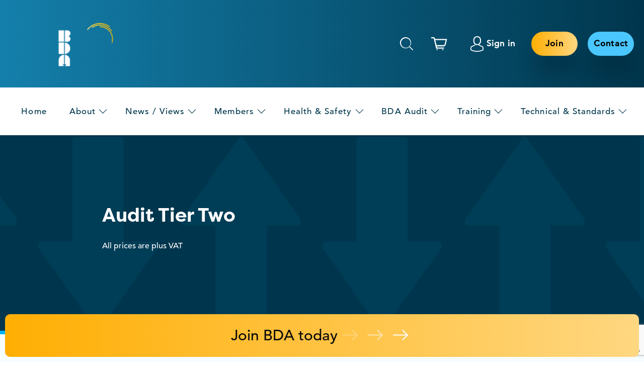

--- FILE ---
content_type: text/html; charset=UTF-8
request_url: https://www.britishdrillingassociation.co.uk/product/membership-tier-two/
body_size: 17446
content:
<!DOCTYPE html>
<html class="no-js" lang="en-GB">
    <head>
        <meta charset="UTF-8">
<script type="text/javascript">
/* <![CDATA[ */
var gform;gform||(document.addEventListener("gform_main_scripts_loaded",function(){gform.scriptsLoaded=!0}),document.addEventListener("gform/theme/scripts_loaded",function(){gform.themeScriptsLoaded=!0}),window.addEventListener("DOMContentLoaded",function(){gform.domLoaded=!0}),gform={domLoaded:!1,scriptsLoaded:!1,themeScriptsLoaded:!1,isFormEditor:()=>"function"==typeof InitializeEditor,callIfLoaded:function(o){return!(!gform.domLoaded||!gform.scriptsLoaded||!gform.themeScriptsLoaded&&!gform.isFormEditor()||(gform.isFormEditor()&&console.warn("The use of gform.initializeOnLoaded() is deprecated in the form editor context and will be removed in Gravity Forms 3.1."),o(),0))},initializeOnLoaded:function(o){gform.callIfLoaded(o)||(document.addEventListener("gform_main_scripts_loaded",()=>{gform.scriptsLoaded=!0,gform.callIfLoaded(o)}),document.addEventListener("gform/theme/scripts_loaded",()=>{gform.themeScriptsLoaded=!0,gform.callIfLoaded(o)}),window.addEventListener("DOMContentLoaded",()=>{gform.domLoaded=!0,gform.callIfLoaded(o)}))},hooks:{action:{},filter:{}},addAction:function(o,r,e,t){gform.addHook("action",o,r,e,t)},addFilter:function(o,r,e,t){gform.addHook("filter",o,r,e,t)},doAction:function(o){gform.doHook("action",o,arguments)},applyFilters:function(o){return gform.doHook("filter",o,arguments)},removeAction:function(o,r){gform.removeHook("action",o,r)},removeFilter:function(o,r,e){gform.removeHook("filter",o,r,e)},addHook:function(o,r,e,t,n){null==gform.hooks[o][r]&&(gform.hooks[o][r]=[]);var d=gform.hooks[o][r];null==n&&(n=r+"_"+d.length),gform.hooks[o][r].push({tag:n,callable:e,priority:t=null==t?10:t})},doHook:function(r,o,e){var t;if(e=Array.prototype.slice.call(e,1),null!=gform.hooks[r][o]&&((o=gform.hooks[r][o]).sort(function(o,r){return o.priority-r.priority}),o.forEach(function(o){"function"!=typeof(t=o.callable)&&(t=window[t]),"action"==r?t.apply(null,e):e[0]=t.apply(null,e)})),"filter"==r)return e[0]},removeHook:function(o,r,t,n){var e;null!=gform.hooks[o][r]&&(e=(e=gform.hooks[o][r]).filter(function(o,r,e){return!!(null!=n&&n!=o.tag||null!=t&&t!=o.priority)}),gform.hooks[o][r]=e)}});
/* ]]> */
</script>

        <title>Audit Tier Two - British Drilling Association</title>
        <meta name="viewport" content="width=device-width, initial-scale=1">

        <script>document.documentElement.classList.remove('no-js');</script>
        <link rel="shortcut icon" href="https://www.britishdrillingassociation.co.uk/wp-content/themes/bda/favicon.ico">

        <script id="mcjs">!function(c,h,i,m,p){m=c.createElement(h),p=c.getElementsByTagName(h)[0],m.async=1,m.src=i,p.parentNode.insertBefore(m,p)}(document,"script","https://chimpstatic.com/mcjs-connected/js/users/f638db0b784901334fa637d9e/8a9e48552c259bd1354345c8f.js");</script>
        <meta name='robots' content='index, follow, max-image-preview:large, max-snippet:-1, max-video-preview:-1' />

	<!-- This site is optimized with the Yoast SEO plugin v26.4 - https://yoast.com/wordpress/plugins/seo/ -->
	<link rel="canonical" href="https://www.britishdrillingassociation.co.uk/product/membership-tier-two/" />
	<meta property="og:locale" content="en_GB" />
	<meta property="og:type" content="article" />
	<meta property="og:title" content="Audit Tier Two - British Drilling Association" />
	<meta property="og:url" content="https://www.britishdrillingassociation.co.uk/product/membership-tier-two/" />
	<meta property="og:site_name" content="British Drilling Association" />
	<meta property="article:modified_time" content="2024-04-05T12:20:55+00:00" />
	<meta property="og:image" content="https://www.britishdrillingassociation.co.uk/wp-content/uploads/2020/02/20180227_093920-scaled-e1582904980399.jpg" />
	<meta property="og:image:width" content="1802" />
	<meta property="og:image:height" content="1352" />
	<meta property="og:image:type" content="image/jpeg" />
	<meta name="twitter:card" content="summary_large_image" />
	<script type="application/ld+json" class="yoast-schema-graph">{"@context":"https://schema.org","@graph":[{"@type":"WebPage","@id":"https://www.britishdrillingassociation.co.uk/product/membership-tier-two/","url":"https://www.britishdrillingassociation.co.uk/product/membership-tier-two/","name":"Audit Tier Two - British Drilling Association","isPartOf":{"@id":"https://www.britishdrillingassociation.co.uk/#website"},"datePublished":"2020-09-17T10:15:09+00:00","dateModified":"2024-04-05T12:20:55+00:00","breadcrumb":{"@id":"https://www.britishdrillingassociation.co.uk/product/membership-tier-two/#breadcrumb"},"inLanguage":"en-GB","potentialAction":[{"@type":"ReadAction","target":["https://www.britishdrillingassociation.co.uk/product/membership-tier-two/"]}]},{"@type":"BreadcrumbList","@id":"https://www.britishdrillingassociation.co.uk/product/membership-tier-two/#breadcrumb","itemListElement":[{"@type":"ListItem","position":1,"name":"Home","item":"https://www.britishdrillingassociation.co.uk/"},{"@type":"ListItem","position":2,"name":"Shop","item":"https://www.britishdrillingassociation.co.uk/shop/"},{"@type":"ListItem","position":3,"name":"Audit Tier Two"}]},{"@type":"WebSite","@id":"https://www.britishdrillingassociation.co.uk/#website","url":"https://www.britishdrillingassociation.co.uk/","name":"British Drilling Association","description":"","potentialAction":[{"@type":"SearchAction","target":{"@type":"EntryPoint","urlTemplate":"https://www.britishdrillingassociation.co.uk/?s={search_term_string}"},"query-input":{"@type":"PropertyValueSpecification","valueRequired":true,"valueName":"search_term_string"}}],"inLanguage":"en-GB"}]}</script>
	<!-- / Yoast SEO plugin. -->


<link rel='dns-prefetch' href='//www.google.com' />
<link rel='dns-prefetch' href='//fast.fonts.net' />
<link rel='dns-prefetch' href='//use.typekit.net' />
<style id='classic-theme-styles-inline-css' type='text/css'>
/*! This file is auto-generated */
.wp-block-button__link{color:#fff;background-color:#32373c;border-radius:9999px;box-shadow:none;text-decoration:none;padding:calc(.667em + 2px) calc(1.333em + 2px);font-size:1.125em}.wp-block-file__button{background:#32373c;color:#fff;text-decoration:none}
</style>
<style id='global-styles-inline-css' type='text/css'>
:root{--wp--preset--aspect-ratio--square: 1;--wp--preset--aspect-ratio--4-3: 4/3;--wp--preset--aspect-ratio--3-4: 3/4;--wp--preset--aspect-ratio--3-2: 3/2;--wp--preset--aspect-ratio--2-3: 2/3;--wp--preset--aspect-ratio--16-9: 16/9;--wp--preset--aspect-ratio--9-16: 9/16;--wp--preset--color--black: #000000;--wp--preset--color--cyan-bluish-gray: #abb8c3;--wp--preset--color--white: #ffffff;--wp--preset--color--pale-pink: #f78da7;--wp--preset--color--vivid-red: #cf2e2e;--wp--preset--color--luminous-vivid-orange: #ff6900;--wp--preset--color--luminous-vivid-amber: #fcb900;--wp--preset--color--light-green-cyan: #7bdcb5;--wp--preset--color--vivid-green-cyan: #00d084;--wp--preset--color--pale-cyan-blue: #8ed1fc;--wp--preset--color--vivid-cyan-blue: #0693e3;--wp--preset--color--vivid-purple: #9b51e0;--wp--preset--gradient--vivid-cyan-blue-to-vivid-purple: linear-gradient(135deg,rgba(6,147,227,1) 0%,rgb(155,81,224) 100%);--wp--preset--gradient--light-green-cyan-to-vivid-green-cyan: linear-gradient(135deg,rgb(122,220,180) 0%,rgb(0,208,130) 100%);--wp--preset--gradient--luminous-vivid-amber-to-luminous-vivid-orange: linear-gradient(135deg,rgba(252,185,0,1) 0%,rgba(255,105,0,1) 100%);--wp--preset--gradient--luminous-vivid-orange-to-vivid-red: linear-gradient(135deg,rgba(255,105,0,1) 0%,rgb(207,46,46) 100%);--wp--preset--gradient--very-light-gray-to-cyan-bluish-gray: linear-gradient(135deg,rgb(238,238,238) 0%,rgb(169,184,195) 100%);--wp--preset--gradient--cool-to-warm-spectrum: linear-gradient(135deg,rgb(74,234,220) 0%,rgb(151,120,209) 20%,rgb(207,42,186) 40%,rgb(238,44,130) 60%,rgb(251,105,98) 80%,rgb(254,248,76) 100%);--wp--preset--gradient--blush-light-purple: linear-gradient(135deg,rgb(255,206,236) 0%,rgb(152,150,240) 100%);--wp--preset--gradient--blush-bordeaux: linear-gradient(135deg,rgb(254,205,165) 0%,rgb(254,45,45) 50%,rgb(107,0,62) 100%);--wp--preset--gradient--luminous-dusk: linear-gradient(135deg,rgb(255,203,112) 0%,rgb(199,81,192) 50%,rgb(65,88,208) 100%);--wp--preset--gradient--pale-ocean: linear-gradient(135deg,rgb(255,245,203) 0%,rgb(182,227,212) 50%,rgb(51,167,181) 100%);--wp--preset--gradient--electric-grass: linear-gradient(135deg,rgb(202,248,128) 0%,rgb(113,206,126) 100%);--wp--preset--gradient--midnight: linear-gradient(135deg,rgb(2,3,129) 0%,rgb(40,116,252) 100%);--wp--preset--font-size--small: 13px;--wp--preset--font-size--medium: 20px;--wp--preset--font-size--large: 36px;--wp--preset--font-size--x-large: 42px;--wp--preset--spacing--20: 0.44rem;--wp--preset--spacing--30: 0.67rem;--wp--preset--spacing--40: 1rem;--wp--preset--spacing--50: 1.5rem;--wp--preset--spacing--60: 2.25rem;--wp--preset--spacing--70: 3.38rem;--wp--preset--spacing--80: 5.06rem;--wp--preset--shadow--natural: 6px 6px 9px rgba(0, 0, 0, 0.2);--wp--preset--shadow--deep: 12px 12px 50px rgba(0, 0, 0, 0.4);--wp--preset--shadow--sharp: 6px 6px 0px rgba(0, 0, 0, 0.2);--wp--preset--shadow--outlined: 6px 6px 0px -3px rgba(255, 255, 255, 1), 6px 6px rgba(0, 0, 0, 1);--wp--preset--shadow--crisp: 6px 6px 0px rgba(0, 0, 0, 1);}:where(.is-layout-flex){gap: 0.5em;}:where(.is-layout-grid){gap: 0.5em;}body .is-layout-flex{display: flex;}.is-layout-flex{flex-wrap: wrap;align-items: center;}.is-layout-flex > :is(*, div){margin: 0;}body .is-layout-grid{display: grid;}.is-layout-grid > :is(*, div){margin: 0;}:where(.wp-block-columns.is-layout-flex){gap: 2em;}:where(.wp-block-columns.is-layout-grid){gap: 2em;}:where(.wp-block-post-template.is-layout-flex){gap: 1.25em;}:where(.wp-block-post-template.is-layout-grid){gap: 1.25em;}.has-black-color{color: var(--wp--preset--color--black) !important;}.has-cyan-bluish-gray-color{color: var(--wp--preset--color--cyan-bluish-gray) !important;}.has-white-color{color: var(--wp--preset--color--white) !important;}.has-pale-pink-color{color: var(--wp--preset--color--pale-pink) !important;}.has-vivid-red-color{color: var(--wp--preset--color--vivid-red) !important;}.has-luminous-vivid-orange-color{color: var(--wp--preset--color--luminous-vivid-orange) !important;}.has-luminous-vivid-amber-color{color: var(--wp--preset--color--luminous-vivid-amber) !important;}.has-light-green-cyan-color{color: var(--wp--preset--color--light-green-cyan) !important;}.has-vivid-green-cyan-color{color: var(--wp--preset--color--vivid-green-cyan) !important;}.has-pale-cyan-blue-color{color: var(--wp--preset--color--pale-cyan-blue) !important;}.has-vivid-cyan-blue-color{color: var(--wp--preset--color--vivid-cyan-blue) !important;}.has-vivid-purple-color{color: var(--wp--preset--color--vivid-purple) !important;}.has-black-background-color{background-color: var(--wp--preset--color--black) !important;}.has-cyan-bluish-gray-background-color{background-color: var(--wp--preset--color--cyan-bluish-gray) !important;}.has-white-background-color{background-color: var(--wp--preset--color--white) !important;}.has-pale-pink-background-color{background-color: var(--wp--preset--color--pale-pink) !important;}.has-vivid-red-background-color{background-color: var(--wp--preset--color--vivid-red) !important;}.has-luminous-vivid-orange-background-color{background-color: var(--wp--preset--color--luminous-vivid-orange) !important;}.has-luminous-vivid-amber-background-color{background-color: var(--wp--preset--color--luminous-vivid-amber) !important;}.has-light-green-cyan-background-color{background-color: var(--wp--preset--color--light-green-cyan) !important;}.has-vivid-green-cyan-background-color{background-color: var(--wp--preset--color--vivid-green-cyan) !important;}.has-pale-cyan-blue-background-color{background-color: var(--wp--preset--color--pale-cyan-blue) !important;}.has-vivid-cyan-blue-background-color{background-color: var(--wp--preset--color--vivid-cyan-blue) !important;}.has-vivid-purple-background-color{background-color: var(--wp--preset--color--vivid-purple) !important;}.has-black-border-color{border-color: var(--wp--preset--color--black) !important;}.has-cyan-bluish-gray-border-color{border-color: var(--wp--preset--color--cyan-bluish-gray) !important;}.has-white-border-color{border-color: var(--wp--preset--color--white) !important;}.has-pale-pink-border-color{border-color: var(--wp--preset--color--pale-pink) !important;}.has-vivid-red-border-color{border-color: var(--wp--preset--color--vivid-red) !important;}.has-luminous-vivid-orange-border-color{border-color: var(--wp--preset--color--luminous-vivid-orange) !important;}.has-luminous-vivid-amber-border-color{border-color: var(--wp--preset--color--luminous-vivid-amber) !important;}.has-light-green-cyan-border-color{border-color: var(--wp--preset--color--light-green-cyan) !important;}.has-vivid-green-cyan-border-color{border-color: var(--wp--preset--color--vivid-green-cyan) !important;}.has-pale-cyan-blue-border-color{border-color: var(--wp--preset--color--pale-cyan-blue) !important;}.has-vivid-cyan-blue-border-color{border-color: var(--wp--preset--color--vivid-cyan-blue) !important;}.has-vivid-purple-border-color{border-color: var(--wp--preset--color--vivid-purple) !important;}.has-vivid-cyan-blue-to-vivid-purple-gradient-background{background: var(--wp--preset--gradient--vivid-cyan-blue-to-vivid-purple) !important;}.has-light-green-cyan-to-vivid-green-cyan-gradient-background{background: var(--wp--preset--gradient--light-green-cyan-to-vivid-green-cyan) !important;}.has-luminous-vivid-amber-to-luminous-vivid-orange-gradient-background{background: var(--wp--preset--gradient--luminous-vivid-amber-to-luminous-vivid-orange) !important;}.has-luminous-vivid-orange-to-vivid-red-gradient-background{background: var(--wp--preset--gradient--luminous-vivid-orange-to-vivid-red) !important;}.has-very-light-gray-to-cyan-bluish-gray-gradient-background{background: var(--wp--preset--gradient--very-light-gray-to-cyan-bluish-gray) !important;}.has-cool-to-warm-spectrum-gradient-background{background: var(--wp--preset--gradient--cool-to-warm-spectrum) !important;}.has-blush-light-purple-gradient-background{background: var(--wp--preset--gradient--blush-light-purple) !important;}.has-blush-bordeaux-gradient-background{background: var(--wp--preset--gradient--blush-bordeaux) !important;}.has-luminous-dusk-gradient-background{background: var(--wp--preset--gradient--luminous-dusk) !important;}.has-pale-ocean-gradient-background{background: var(--wp--preset--gradient--pale-ocean) !important;}.has-electric-grass-gradient-background{background: var(--wp--preset--gradient--electric-grass) !important;}.has-midnight-gradient-background{background: var(--wp--preset--gradient--midnight) !important;}.has-small-font-size{font-size: var(--wp--preset--font-size--small) !important;}.has-medium-font-size{font-size: var(--wp--preset--font-size--medium) !important;}.has-large-font-size{font-size: var(--wp--preset--font-size--large) !important;}.has-x-large-font-size{font-size: var(--wp--preset--font-size--x-large) !important;}
:where(.wp-block-post-template.is-layout-flex){gap: 1.25em;}:where(.wp-block-post-template.is-layout-grid){gap: 1.25em;}
:where(.wp-block-columns.is-layout-flex){gap: 2em;}:where(.wp-block-columns.is-layout-grid){gap: 2em;}
:root :where(.wp-block-pullquote){font-size: 1.5em;line-height: 1.6;}
</style>
<style id='woocommerce-inline-inline-css' type='text/css'>
.woocommerce form .form-row .required { visibility: visible; }
</style>
<link rel='stylesheet' id='brands-styles-css' href='https://www.britishdrillingassociation.co.uk/wp-content/plugins/woocommerce/assets/css/brands.css?ver=10.3.5' type='text/css' media='all' />
<link rel='stylesheet' id='wwp_single_product_page_css-css' href='https://www.britishdrillingassociation.co.uk/wp-content/plugins/woocommerce-wholesale-prices/css/frontend/product/wwp-single-product-page.css?ver=2.2.5' type='text/css' media='all' />
<link rel='stylesheet' id='fonts-css' href='https://fast.fonts.net/cssapi/59acb0e4-669c-421a-9a4b-a9025b0e1e9f.css' type='text/css' media='all' />
<link rel='stylesheet' id='typekit-css' href='https://use.typekit.net/zwc0bme.css' type='text/css' media='all' />
<link rel='stylesheet' id='main-css' href='https://www.britishdrillingassociation.co.uk/wp-content/themes/bda/styles/dist/main.css?ver=c614395' type='text/css' media='all' />
<link rel='stylesheet' id='slick-css' href='https://www.britishdrillingassociation.co.uk/wp-content/themes/bda/vendor/slick-carousel/slick/slick.css?ver=1.8.1' type='text/css' media='all' />
<script type="text/javascript" src="https://www.britishdrillingassociation.co.uk/wp-content/themes/bda/vendor/jquery/dist/jquery.min.js?ver=3.4.1" id="jquery-js"></script>
<script type="text/javascript" src="https://www.britishdrillingassociation.co.uk/wp-content/plugins/woocommerce/assets/js/jquery-blockui/jquery.blockUI.min.js?ver=2.7.0-wc.10.3.5" id="wc-jquery-blockui-js" defer="defer" data-wp-strategy="defer"></script>
<script type="text/javascript" id="wc-add-to-cart-js-extra">
/* <![CDATA[ */
var wc_add_to_cart_params = {"ajax_url":"\/wordpress\/wp-admin\/admin-ajax.php","wc_ajax_url":"\/?wc-ajax=%%endpoint%%","i18n_view_cart":"View basket","cart_url":"https:\/\/www.britishdrillingassociation.co.uk\/basket\/","is_cart":"","cart_redirect_after_add":"no"};
/* ]]> */
</script>
<script type="text/javascript" src="https://www.britishdrillingassociation.co.uk/wp-content/plugins/woocommerce/assets/js/frontend/add-to-cart.min.js?ver=10.3.5" id="wc-add-to-cart-js" defer="defer" data-wp-strategy="defer"></script>
<script type="text/javascript" id="wc-single-product-js-extra">
/* <![CDATA[ */
var wc_single_product_params = {"i18n_required_rating_text":"Please select a rating","i18n_rating_options":["1 of 5 stars","2 of 5 stars","3 of 5 stars","4 of 5 stars","5 of 5 stars"],"i18n_product_gallery_trigger_text":"View full-screen image gallery","review_rating_required":"yes","flexslider":{"rtl":false,"animation":"slide","smoothHeight":true,"directionNav":false,"controlNav":"thumbnails","slideshow":false,"animationSpeed":500,"animationLoop":false,"allowOneSlide":false},"zoom_enabled":"","zoom_options":[],"photoswipe_enabled":"","photoswipe_options":{"shareEl":false,"closeOnScroll":false,"history":false,"hideAnimationDuration":0,"showAnimationDuration":0},"flexslider_enabled":""};
/* ]]> */
</script>
<script type="text/javascript" src="https://www.britishdrillingassociation.co.uk/wp-content/plugins/woocommerce/assets/js/frontend/single-product.min.js?ver=10.3.5" id="wc-single-product-js" defer="defer" data-wp-strategy="defer"></script>
<script type="text/javascript" src="https://www.britishdrillingassociation.co.uk/wp-content/plugins/woocommerce/assets/js/js-cookie/js.cookie.min.js?ver=2.1.4-wc.10.3.5" id="wc-js-cookie-js" defer="defer" data-wp-strategy="defer"></script>
<script type="text/javascript" id="woocommerce-js-extra">
/* <![CDATA[ */
var woocommerce_params = {"ajax_url":"\/wordpress\/wp-admin\/admin-ajax.php","wc_ajax_url":"\/?wc-ajax=%%endpoint%%","i18n_password_show":"Show password","i18n_password_hide":"Hide password"};
/* ]]> */
</script>
<script type="text/javascript" src="https://www.britishdrillingassociation.co.uk/wp-content/plugins/woocommerce/assets/js/frontend/woocommerce.min.js?ver=10.3.5" id="woocommerce-js" defer="defer" data-wp-strategy="defer"></script>
<link rel="https://api.w.org/" href="https://www.britishdrillingassociation.co.uk/wp-json/" /><link rel="alternate" title="JSON" type="application/json" href="https://www.britishdrillingassociation.co.uk/wp-json/wp/v2/product/2061" /><link rel='shortlink' href='https://www.britishdrillingassociation.co.uk/?p=2061' />
<link rel="alternate" title="oEmbed (JSON)" type="application/json+oembed" href="https://www.britishdrillingassociation.co.uk/wp-json/oembed/1.0/embed?url=https%3A%2F%2Fwww.britishdrillingassociation.co.uk%2Fproduct%2Fmembership-tier-two%2F" />
<link rel="alternate" title="oEmbed (XML)" type="text/xml+oembed" href="https://www.britishdrillingassociation.co.uk/wp-json/oembed/1.0/embed?url=https%3A%2F%2Fwww.britishdrillingassociation.co.uk%2Fproduct%2Fmembership-tier-two%2F&#038;format=xml" />

<!-- This site is using AdRotate v5.16 to display their advertisements - https://ajdg.solutions/ -->
<!-- AdRotate CSS -->
<style type="text/css" media="screen">
	.g { margin:0px; padding:0px; overflow:hidden; line-height:1; zoom:1; }
	.g img { height:auto; }
	.g-col { position:relative; float:left; }
	.g-col:first-child { margin-left: 0; }
	.g-col:last-child { margin-right: 0; }
	.g-1 { min-width:0px; max-width:1368px; }
	.b-1 { margin:0px; }
	@media only screen and (max-width: 480px) {
		.g-col, .g-dyn, .g-single { width:100%; margin-left:0; margin-right:0; }
	}
</style>
<!-- /AdRotate CSS -->

<meta name="wwp" content="yes" />
        <!-- Global site tag (gtag.js) - Google Analytics -->
        <script async src="https://www.googletagmanager.com/gtag/js?id=G-FG4JRRH25M"></script>
        <script>
         window.dataLayer = window.dataLayer || [];
         function gtag(){dataLayer.push(arguments);}
         gtag('js', new Date());

         gtag('config', 'G-FG4JRRH25M');
        </script>
        
        <!-- Hotjar Tracking Code -->
        <script>
            (function(h,o,t,j,a,r){
                h.hj=h.hj||function(){(h.hj.q=h.hj.q||[]).push(arguments)};
                h._hjSettings={hjid:2265400,hjsv:5};
                a=o.getElementsByTagName('head')[0];
                r=o.createElement('script');r.async=1;
                r.src=t+h._hjSettings.hjid+j+h._hjSettings.hjsv;
                a.appendChild(r);
            })(window,document,'//static.hotjar.com/c/hotjar-','.js?sv=');
        </script>
        	<noscript><style>.woocommerce-product-gallery{ opacity: 1 !important; }</style></noscript>
			<style type="text/css" id="wp-custom-css">
			.postid-2330 .c-hero{
	background-image: url(https://www.britishdrillingassociation.co.uk/wp-content/uploads/2020/12/2020-bda-awards.jpg);
    background-size: auto;
    background-position-y: -200px;
    background-repeat: no-repeat;
    background-attachment: fixed;
	border-bottom: 7px solid #be893b;
}

.postid-2330 h1.c-hero__title {
    text-align: center;
    font-size: 50px;
    text-shadow: 0 0 10px;
}

.postid-2330 .post-figure__caption {
	font-size:12px; 
	text-transform:italic;
	max-width:500px;
	overflow-wrap:break-word;
}

/*horiztonal line tweaks */
.postid-2330 hr {border-top: none;
	box-shadow: 0 0 5px #ffdc7e;
    background: #be893b;
    height: 2px;
margin-top:50px;
margin-bottom:50px}

/*main body changes for award page on desktop*/
@media (min-width: 768px) {.postid-2330 .c-content{background: rgb(163,111,50) !important;
background: radial-gradient(circle, rgba(163,111,50,1) 0%, rgba(22,21,21,1) 60%, rgba(0,0,0,1) 100%) !important;
}

.postid-2330 .c-content__wrap{border-radius: 7px;
    box-shadow: 0 0px 13px 0 #ffdc7e;
}
}

/*Richard image*/
.postid-2330 figure.post-figure.alignright {
	float:right;
	padding-left: 20px;
	padding-bottom: 20px;
	text-align:right;
	font-size:90%;
}

/*award strips */
@media (min-width: 768px) {
.award-half {
	width:50%;
	float:left;
}
.awardtext {
	padding-left:24px;
}
}

.award-half {
	padding-bottom:24px;
}

.award-strip {
	
	overflow:auto;
}

/* Depreceated in favour of responsive embed code
 * .iframediv {
	position:relative;
	padding-bottom: 28.125%; 
  height: 0;
}

.vzaar-video-player {position: absolute;
    top: 0;
    left: 0;
    width: 100%;
    height: 100%;
}
*/		</style>
		    </head>

    <body class="wp-singular product-template-default single single-product postid-2061 wp-theme-bda theme-bda woocommerce woocommerce-page woocommerce-no-js">
        <!--[if lt IE 10]>
            <p class="browsehappy">You are using an <strong>outdated</strong> browser. Please <a href="http://browsehappy.com/">upgrade your browser</a> to improve your experience.</p>
        <![endif]-->

        <header class="c-header">
            <div class="c-header__wrap">
                <div class="c-header__brand">

                    <a class="c-header__logo" href="https://www.britishdrillingassociation.co.uk/">
                        <img class="c-header__ani" src="https://www.britishdrillingassociation.co.uk/wp-content/themes/bda/assets/animations/logo-blank.gif" alt="British Drilling Association." />
                    </a>
                </div>

                <nav class="c-header__nav">
                    <ul class="c-header__nav-list">
                        <li class="c-header__nav__item c-header__nav__item--search">
                            <a class="js-toggle-search" href="#search" aria-label="This will toggle the hidden search field.">Search</a>
                        </li>
                                                    <li class="c-header__nav__item c-header__nav__item--basket">
                                <a href="https://www.britishdrillingassociation.co.uk/basket/" aria-label="This link links to the basket page.">
                                                                    </a>
                            </li>
                                                    <li class="c-header__nav__item c-header__nav__item--member">
                                <a href="https://www.britishdrillingassociation.co.uk/my-account/">
                                    <span>Sign in</span>
                                </a>
                            </li>
                                                        <li class="c-header__nav__item c-header__nav__item--button">
                                <a href="https://www.britishdrillingassociation.co.uk/membership/">
                                    <span>Join</span>
                                </a>
                            </li>

                                                                            <li class="c-header__nav__item c-header__nav__item--button c-header__nav__item--blue">
                                <a href="https://www.britishdrillingassociation.co.uk/contact/">
                                    <span>Contact</span>
                                </a>
                            </li>
                                                <li class="c-header__toggle">
                            <a class="c-header__toggle__button" href="#menu">
                                <span class="c-header__toggle__burger">Menu</span>
                            </a>
                        </li>
                    </ul>
                </nav>
            </div>
            <div class="c-header-search-wrap">
                <div class="c-header__search">
                    <form role="search" method="get" class="search-form" action="https://www.britishdrillingassociation.co.uk/">
				<label>
					<span class="screen-reader-text">Search for:</span>
					<input type="search" class="search-field" placeholder="Search &hellip;" value="" name="s" />
				</label>
				<input type="submit" class="search-submit" value="Search" />
			</form>                </div>
            </div>
        </header>

        <nav class="c-navigation">
            <ul><li class="c-navigation__item  c-navigation__item--5"><a href="https://www.britishdrillingassociation.co.uk/" class="c-navigation__link">Home</a></li>
<li class="c-navigation__item  c-navigation__item--parent  c-navigation__item--226"><a href="https://www.britishdrillingassociation.co.uk/about-us/" class="c-navigation__link">About</a>
	<ul class="c-navigation__sub-list c-navigation__sub-list--level-1">
    <li class="c-navigation__sub-item c-navigation__sub-item--1  c-navigation__item--8171"><a href="https://www.britishdrillingassociation.co.uk/about-us/frequently-asked-questions/" class="c-navigation__sub-link  c-navigation__sub-link--1">Frequently Asked Questions</a></li>
    <li class="c-navigation__item--parent  c-navigation__sub-item c-navigation__sub-item--1  c-navigation__item--263"><a href="https://www.britishdrillingassociation.co.uk/about-us/committees/" class="c-navigation__sub-link  c-navigation__sub-link--1">Committees</a>
		<ul class="c-navigation__sub-list c-navigation__sub-list--level-2">
        <li class="c-navigation__sub-item c-navigation__sub-item--2  c-navigation__item--322"><a href="https://www.britishdrillingassociation.co.uk/about-us/committees/finance-and-strategy/" class="c-navigation__sub-link  c-navigation__sub-link--2">Finance and Strategy</a></li>
        <li class="c-navigation__sub-item c-navigation__sub-item--2  c-navigation__item--324"><a href="https://www.britishdrillingassociation.co.uk/health-and-safety/" class="c-navigation__sub-link  c-navigation__sub-link--2">Health and Safety</a></li>
        <li class="c-navigation__sub-item c-navigation__sub-item--2  c-navigation__item--329"><a href="https://www.britishdrillingassociation.co.uk/technical/" class="c-navigation__sub-link  c-navigation__sub-link--2">Technical and Standards</a></li>
        <li class="c-navigation__sub-item c-navigation__sub-item--2  c-navigation__item--1621"><a href="https://www.britishdrillingassociation.co.uk/about-us/committees/training-and-education/" class="c-navigation__sub-link  c-navigation__sub-link--2">Training and Education</a></li>
        <li class="c-navigation__sub-item c-navigation__sub-item--2  c-navigation__item--331"><a href="https://www.britishdrillingassociation.co.uk/about-us/committees/marketing/" class="c-navigation__sub-link  c-navigation__sub-link--2">Marketing</a></li>
	</ul>
</li>
    <li class="c-navigation__sub-item c-navigation__sub-item--1  c-navigation__item--243"><a href="https://www.britishdrillingassociation.co.uk/about-us/aims-and-objectives/" class="c-navigation__sub-link  c-navigation__sub-link--1">Aims and Objectives</a></li>
    <li class="c-navigation__sub-item c-navigation__sub-item--1  c-navigation__item--256"><a href="https://www.britishdrillingassociation.co.uk/about-us/history/" class="c-navigation__sub-link  c-navigation__sub-link--1">History</a></li>
    <li class="c-navigation__sub-item c-navigation__sub-item--1  c-navigation__item--268"><a href="https://www.britishdrillingassociation.co.uk/about-us/useful-links/" class="c-navigation__sub-link  c-navigation__sub-link--1">Useful Links</a></li>
    <li class="c-navigation__sub-item c-navigation__sub-item--1  c-navigation__item--3"><a href="https://www.britishdrillingassociation.co.uk/about-us/privacy-policy/" class="c-navigation__sub-link  c-navigation__sub-link--1">Privacy Policy</a></li>
</ul>
</li>
<li class="c-navigation__item  c-navigation__item--parent  c-navigation__item--6"><a href="https://www.britishdrillingassociation.co.uk/news/" class="c-navigation__link">News / Views</a>
	<ul class="c-navigation__sub-list c-navigation__sub-list--level-1">
    <li class="c-navigation__sub-item c-navigation__sub-item--1  c-navigation__item--18"><a href="https://www.britishdrillingassociation.co.uk/news/category/news/" class="c-navigation__sub-link  c-navigation__sub-link--1">BDA News</a></li>
    <li class="c-navigation__sub-item c-navigation__sub-item--1  c-navigation__item--19"><a href="https://www.britishdrillingassociation.co.uk/news/category/articles/" class="c-navigation__sub-link  c-navigation__sub-link--1">BDA Articles</a></li>
    <li class="c-navigation__sub-item c-navigation__sub-item--1  c-navigation__item--722"><a href="https://www.britishdrillingassociation.co.uk/news/category/blogs/" class="c-navigation__sub-link  c-navigation__sub-link--1">BDA Blogs</a></li>
    <li class="c-navigation__sub-item c-navigation__sub-item--1  c-navigation__item--966"><a href="https://www.britishdrillingassociation.co.uk/news/category/webinars/" class="c-navigation__sub-link  c-navigation__sub-link--1">BDA Webinars</a></li>
    <li class="c-navigation__sub-item c-navigation__sub-item--1  c-navigation__item--334"><a href="https://www.britishdrillingassociation.co.uk/news/newsletter/" class="c-navigation__sub-link  c-navigation__sub-link--1">Newsletter</a></li>
    <li class="c-navigation__sub-item c-navigation__sub-item--1  c-navigation__item--22"><a href="https://www.britishdrillingassociation.co.uk/shop/events/bda/" class="c-navigation__sub-link  c-navigation__sub-link--1">BDA Events</a></li>
    <li class="c-navigation__sub-item c-navigation__sub-item--1  c-navigation__item--23"><a href="https://www.britishdrillingassociation.co.uk/shop/events/external/" class="c-navigation__sub-link  c-navigation__sub-link--1">External Events</a></li>
    <li class="c-navigation__sub-item c-navigation__sub-item--1  c-navigation__item--338"><a href="https://www.britishdrillingassociation.co.uk/awards/" class="c-navigation__sub-link  c-navigation__sub-link--1">Awards and Achievements</a></li>
</ul>
</li>
<li class="c-navigation__item  c-navigation__item--parent  c-navigation__item---68"><a href="https://www.britishdrillingassociation.co.uk/directory/" class="c-navigation__link">Members</a>
	<ul class="c-navigation__sub-list c-navigation__sub-list--level-1">
    <li class="c-navigation__sub-item c-navigation__sub-item--1  c-navigation__item---68"><a href="https://www.britishdrillingassociation.co.uk/directory/" class="c-navigation__sub-link  c-navigation__sub-link--1">List of members</a></li>
    <li class="c-navigation__sub-item c-navigation__sub-item--1  c-navigation__item--340"><a href="https://www.britishdrillingassociation.co.uk/member-benefits/" class="c-navigation__sub-link  c-navigation__sub-link--1">Member Benefits</a></li>
    <li class="c-navigation__sub-item c-navigation__sub-item--1  c-navigation__item--342"><a href="https://www.britishdrillingassociation.co.uk/recruitment/" class="c-navigation__sub-link  c-navigation__sub-link--1">Recruitment</a></li>
    <li class="c-navigation__sub-item c-navigation__sub-item--1  c-navigation__item--148"><a href="https://www.britishdrillingassociation.co.uk/membership/" class="c-navigation__sub-link  c-navigation__sub-link--1">Membership Options</a></li>
</ul>
</li>
<li class="c-navigation__item  c-navigation__item--parent  c-navigation__item--324"><a href="https://www.britishdrillingassociation.co.uk/health-and-safety/" class="c-navigation__link">Health &#038; Safety</a>
	<ul class="c-navigation__sub-list c-navigation__sub-list--level-1">
    <li class="c-navigation__sub-item c-navigation__sub-item--1  c-navigation__item--344"><a href="https://www.britishdrillingassociation.co.uk/health-and-safety/safety-alerts/" class="c-navigation__sub-link  c-navigation__sub-link--1">Safety Alerts</a></li>
    <li class="c-navigation__sub-item c-navigation__sub-item--1  c-navigation__item--346"><a href="https://www.britishdrillingassociation.co.uk/health-and-safety/accident-statistics/" class="c-navigation__sub-link  c-navigation__sub-link--1">Accident Statistics</a></li>
    <li class="c-navigation__sub-item c-navigation__sub-item--1  c-navigation__item--348"><a href="https://www.britishdrillingassociation.co.uk/health-and-safety/guidance/" class="c-navigation__sub-link  c-navigation__sub-link--1">Guidance</a></li>
    <li class="c-navigation__sub-item c-navigation__sub-item--1  c-navigation__item--354"><a href="https://www.britishdrillingassociation.co.uk/health-and-safety/occupational-health/" class="c-navigation__sub-link  c-navigation__sub-link--1">Occupational Health</a></li>
    <li class="c-navigation__sub-item c-navigation__sub-item--1  c-navigation__item--352"><a href="https://www.britishdrillingassociation.co.uk/health-and-safety/guidance/cdm-2015/" class="c-navigation__sub-link  c-navigation__sub-link--1">CDM 2015 (CECA)</a></li>
</ul>
</li>
<li class="c-navigation__item  c-navigation__item--parent  c-navigation__item--362"><a href="https://www.britishdrillingassociation.co.uk/competence/bda-audit/" class="c-navigation__link">BDA Audit</a>
	<ul class="c-navigation__sub-list c-navigation__sub-list--level-1">
    <li class="c-navigation__sub-item c-navigation__sub-item--1  c-navigation__item--1771"><a href="https://www.britishdrillingassociation.co.uk/audit/" class="c-navigation__sub-link  c-navigation__sub-link--1">Audited Drillers</a></li>
    <li class="c-navigation__sub-item c-navigation__sub-item--1  c-navigation__item--4834"><a href="https://www.britishdrillingassociation.co.uk/audit-updates/" class="c-navigation__sub-link  c-navigation__sub-link--1">Audit Updates</a></li>
    <li class="c-navigation__sub-item c-navigation__sub-item--1  c-navigation__item--4837"><a href="https://www.britishdrillingassociation.co.uk/4837-2/" class="c-navigation__sub-link  c-navigation__sub-link--1">Audit Guidance</a></li>
</ul>
</li>
<li class="c-navigation__item  c-navigation__item--parent  c-navigation__item--326"><a href="https://www.britishdrillingassociation.co.uk/competence/training/" class="c-navigation__link">Training</a>
	<ul class="c-navigation__sub-list c-navigation__sub-list--level-1">
    <li class="c-navigation__sub-item c-navigation__sub-item--1  c-navigation__item--360"><a href="https://www.britishdrillingassociation.co.uk/competence/nvq/" class="c-navigation__sub-link  c-navigation__sub-link--1">NVQ</a></li>
    <li class="c-navigation__sub-item c-navigation__sub-item--1  c-navigation__item--369"><a href="https://www.britishdrillingassociation.co.uk/competence/cscs/" class="c-navigation__sub-link  c-navigation__sub-link--1">CSCS</a></li>
    <li class="c-navigation__sub-item c-navigation__sub-item--1  c-navigation__item--366"><a href="https://www.britishdrillingassociation.co.uk/competence/landdrillingapprenticeship/" class="c-navigation__sub-link  c-navigation__sub-link--1">Land Drilling New Entrant Scheme</a></li>
    <li class="c-navigation__sub-item c-navigation__sub-item--1  c-navigation__item--5695"><a href="https://www.britishdrillingassociation.co.uk/bda-training-videos/" class="c-navigation__sub-link  c-navigation__sub-link--1">BDA Training Videos</a></li>
    <li class="c-navigation__sub-item c-navigation__sub-item--1  c-navigation__item--415"><a href="https://www.britishdrillingassociation.co.uk/competence/geothermal-drilling/" class="c-navigation__sub-link  c-navigation__sub-link--1">Geothermal Drilling</a></li>
</ul>
</li>
<li class="c-navigation__item  c-navigation__item--parent  c-navigation__item--329"><a href="https://www.britishdrillingassociation.co.uk/technical/" class="c-navigation__link">Technical &#038; Standards</a>
	<ul class="c-navigation__sub-list c-navigation__sub-list--level-1">
    <li class="c-navigation__sub-item c-navigation__sub-item--1  c-navigation__item--24"><a href="https://www.britishdrillingassociation.co.uk/shop/bda-publications/" class="c-navigation__sub-link  c-navigation__sub-link--1">BDA Publications</a></li>
    <li class="c-navigation__sub-item c-navigation__sub-item--1  c-navigation__item--372"><a href="https://www.britishdrillingassociation.co.uk/technical/standards/" class="c-navigation__sub-link  c-navigation__sub-link--1">Standards</a></li>
</ul>
</li>
</ul>        </nav>

	<div id="primary" class="content-area"><main id="main" class="site-main" role="main">
					
			<div class="c-hero">
    <div class="c-hero__content">

                    <h1 class="c-hero__title">Audit Tier Two</h1>
        
                    <p>All prices are plus VAT</p>
        
    </div>
</div>
<div class="c-product-notices"><div class="c-product-notices__wrapper"><div class="woocommerce-notices-wrapper"></div></div></div><div id="product-2061" class="product type-product post-2061 status-publish first instock product_cat-membership virtual sold-individually purchasable product-type-simple">
    <div class="c-product">
        <div class="c-product__wrap">

            
            <div class="c-product__split">

                <div class="c-product__cart">
                    <p class="price"><span class="woocommerce-Price-amount amount"><bdi><span class="woocommerce-Price-currencySymbol">&pound;</span>522.00</bdi></span></p>
<div class="c-product__variation-price"></div><div class="c-product__variation-outofstock"></div>
	
	<form class="cart" action="https://www.britishdrillingassociation.co.uk/product/membership-tier-two/" method="post" enctype='multipart/form-data'>
		
		<div class="quantity">
		<label class="screen-reader-text" for="quantity_696d3c22208b4">Quantity</label>
	<input
		type="hidden"
				id="quantity_696d3c22208b4"
		class="input-text qty text"
		name="quantity"
		value="1"
		aria-label="Product quantity"
				min="1"
					max="1"
							step="1"
			placeholder=""
			inputmode="numeric"
			autocomplete="off"
			/>
	</div>

        <div class="c-product__add-to-cart">
		    <button type="submit" name="add-to-cart" value="2061" class="single_add_to_cart_button button alt">Add to basket</button>
        </div>

			</form>

	
                </div>

                <div class="c-product__content o-content-editor">
                <div class="woocommerce-product-gallery woocommerce-product-gallery--without-images woocommerce-product-gallery--columns-4 images" data-columns="4" style="opacity: 0; transition: opacity .25s ease-in-out;">
	<div class="woocommerce-product-gallery__wrapper">
		<div class="woocommerce-product-gallery__image--placeholder"><img src="https://www.britishdrillingassociation.co.uk/wp-content/uploads/woocommerce-placeholder-600x600.png" alt="Awaiting product image" class="wp-post-image" /></div>	</div>
</div>
                </div>

            </div>

            
    </div>
</div>

<div class="c-view-more">
    <div class="c-view-more__wrap">
        <a class="c-view-more__link" href="https://www.britishdrillingassociation.co.uk/shop/membership/"><strong>View More</strong> Membership</a>

        <div class="c-view-more__arrows c-arrows c-arrows--alpha-xx-light">
            <div class="c-view-more__arrow c-arrows__arrow c-arrows__arrow--h1"><svg fill="#00364D" xmlns="http://www.w3.org/2000/svg" width="47px" height="33px" viewBox="0 0 47 33" version="1.1">
<path d="m 31.649254,0.49629639 c -0.640299,-0.66172884 -1.70597,-0.66172884 -2.368657,0 -0.640298,0.63937311 -0.640298,1.70350461 0,2.34138731 L 41.291045,14.830774 H 1.658209 C 0.7343284,14.832274 0,15.565531 0,16.488077 c 0,0.922545 0.7343284,1.679658 1.658209,1.679658 H 41.291045 L 29.280597,30.138469 c -0.640298,0.661729 -0.640298,1.727351 0,2.365234 0.662687,0.661729 1.729851,0.661729 2.368657,0 L 46.502985,17.671438 c 0.662687,-0.639373 0.662687,-1.703504 0,-2.341387 z" />
</svg>
</div><div class="c-view-more__arrow c-arrows__arrow c-arrows__arrow--h2"><svg fill="#00364D" xmlns="http://www.w3.org/2000/svg" width="47px" height="33px" viewBox="0 0 47 33" version="1.1">
<path d="m 31.649254,0.49629639 c -0.640299,-0.66172884 -1.70597,-0.66172884 -2.368657,0 -0.640298,0.63937311 -0.640298,1.70350461 0,2.34138731 L 41.291045,14.830774 H 1.658209 C 0.7343284,14.832274 0,15.565531 0,16.488077 c 0,0.922545 0.7343284,1.679658 1.658209,1.679658 H 41.291045 L 29.280597,30.138469 c -0.640298,0.661729 -0.640298,1.727351 0,2.365234 0.662687,0.661729 1.729851,0.661729 2.368657,0 L 46.502985,17.671438 c 0.662687,-0.639373 0.662687,-1.703504 0,-2.341387 z" />
</svg>
</div><div class="c-view-more__arrow c-arrows__arrow c-arrows__arrow--h3"><svg fill="#00364D" xmlns="http://www.w3.org/2000/svg" width="47px" height="33px" viewBox="0 0 47 33" version="1.1">
<path d="m 31.649254,0.49629639 c -0.640299,-0.66172884 -1.70597,-0.66172884 -2.368657,0 -0.640298,0.63937311 -0.640298,1.70350461 0,2.34138731 L 41.291045,14.830774 H 1.658209 C 0.7343284,14.832274 0,15.565531 0,16.488077 c 0,0.922545 0.7343284,1.679658 1.658209,1.679658 H 41.291045 L 29.280597,30.138469 c -0.640298,0.661729 -0.640298,1.727351 0,2.365234 0.662687,0.661729 1.729851,0.661729 2.368657,0 L 46.502985,17.671438 c 0.662687,-0.639373 0.662687,-1.703504 0,-2.341387 z" />
</svg>
</div>        </div>
    </div>
</div>
<div class="c-cta-block c-cta-block--footer">

    <div class="c-cta-block__item c-cta-block__item--content">
        <div class="c-cta-block__item--wrap">

            <h2 class="c-cta-block__item-heading">
                Join the BDA today             </h2>

                        <p class="c-cta-block__item-desc">We value any new application and promise to consider it quickly, fairly and with real interest</p>
            
                        <div class="c-cta-block__item-footer">
                <a class="c-cta-block__item-button c-button c-button--alpha-light" href="https://www.britishdrillingassociation.co.uk/membership/">Become a member </a>
            </div>
            
        </div>
    </div>

    <div class="c-cta-block__item c-cta-block__item--image" style="background-image: url('https://www.britishdrillingassociation.co.uk/wp-content/uploads/2023/02/bda-sign-up.jpg')"></div>

</div>
<div class="c-cta-block__form">
    <div class="c-cta-block__form-wrap o-wrapper">
        
                <div class='gf_browser_chrome gform_wrapper gform_legacy_markup_wrapper gform-theme--no-framework' data-form-theme='legacy' data-form-index='0' id='gform_wrapper_1' >
                        <div class='gform_heading'>
                            <h3 class="gform_title">Keeping you in the loop</h3>
                            <p class='gform_description'>Sign up to our newsletter to keep updated on our latest news.</p>
                        </div><form method='post' enctype='multipart/form-data'  id='gform_1'  action='/product/membership-tier-two/' data-formid='1' novalidate><div class='gf_invisible ginput_recaptchav3' data-sitekey='6LdfCMIgAAAAANDyPG8q1jrLjwglwj_3RXxQElHd' data-tabindex='0'><input id="input_9e4ac593f2b5cde8e633ad1c4ff5c880" class="gfield_recaptcha_response" type="hidden" name="input_9e4ac593f2b5cde8e633ad1c4ff5c880" value=""/></div>
                        <div class='gform-body gform_body'><ul id='gform_fields_1' class='gform_fields top_label form_sublabel_below description_below validation_below'><li id="field_1_5" class="gfield gfield--type-honeypot gform_validation_container field_sublabel_below gfield--has-description field_description_below field_validation_below gfield_visibility_visible"  ><label class='gfield_label gform-field-label' for='input_1_5'>Facebook</label><div class='ginput_container'><input name='input_5' id='input_1_5' type='text' value='' autocomplete='new-password'/></div><div class='gfield_description' id='gfield_description_1_5'>This field is for validation purposes and should be left unchanged.</div></li><li id="field_1_1" class="gfield gfield--type-text gfield--input-type-text gfield_contains_required field_sublabel_below gfield--no-description field_description_below field_validation_below gfield_visibility_visible"  ><label class='gfield_label gform-field-label' for='input_1_1'>Your Name<span class="gfield_required"><span class="gfield_required gfield_required_asterisk">*</span></span></label><div class='ginput_container ginput_container_text'><input name='input_1' id='input_1_1' type='text' value='' class='large'     aria-required="true" aria-invalid="false"   /></div></li><li id="field_1_2" class="gfield gfield--type-email gfield--input-type-email gfield_contains_required field_sublabel_below gfield--no-description field_description_below field_validation_below gfield_visibility_visible"  ><label class='gfield_label gform-field-label' for='input_1_2'>Email Address<span class="gfield_required"><span class="gfield_required gfield_required_asterisk">*</span></span></label><div class='ginput_container ginput_container_email'>
                            <input name='input_2' id='input_1_2' type='email' value='' class='large'    aria-required="true" aria-invalid="false"  />
                        </div></li><li id="field_1_4" class="gfield gfield--type-select gfield--input-type-select gfield--width-full field_sublabel_below gfield--no-description field_description_below field_validation_below gfield_visibility_visible"  ><label class='gfield_label gform-field-label' for='input_1_4'>Where did you hear about the BDA</label><div class='ginput_container ginput_container_select'><select name='input_4' id='input_1_4' class='large gfield_select'     aria-invalid="false" ><option value='Please Select' selected='selected'>Please Select</option><option value='Existing Member' >Existing Member</option><option value='Referral from existing member' >Referral from existing member</option><option value='We use a BDA member' >We use a BDA member</option><option value='Third party event (BDA present / sponsor)' >Third party event (BDA present / sponsor)</option><option value='In the press (print publication)' >In the press (print publication)</option><option value='In the press (online publication)' >In the press (online publication)</option><option value='Attended a BDA webinar' >Attended a BDA webinar</option><option value='Attended a BDA event (conference or awards)' >Attended a BDA event (conference or awards)</option><option value='LinkedIn' >LinkedIn</option><option value='X' >X</option><option value='Supply Chain' >Supply Chain</option><option value='Prequalification Requirement' >Prequalification Requirement</option><option value='Other' >Other</option></select></div></li><li id="field_1_3" class="gfield gfield--type-consent gfield--type-choice gfield--input-type-consent gfield_contains_required field_sublabel_below gfield--no-description field_description_below field_validation_below gfield_visibility_visible"  ><label class='gfield_label gform-field-label gfield_label_before_complex' >Consent<span class="gfield_required"><span class="gfield_required gfield_required_asterisk">*</span></span></label><div class='ginput_container ginput_container_consent'><input name='input_3.1' id='input_1_3_1' type='checkbox' value='1'   aria-required="true" aria-invalid="false"   /> <label class="gform-field-label gform-field-label--type-inline gfield_consent_label" for='input_1_3_1' >I have read and understood our Privacy Policy</label><input type='hidden' name='input_3.2' value='I have read and understood our Privacy Policy' class='gform_hidden' /><input type='hidden' name='input_3.3' value='1' class='gform_hidden' /></div></li></ul></div>
        <div class='gform-footer gform_footer top_label'> <input type='submit' id='gform_submit_button_1' class='gform_button button' onclick='gform.submission.handleButtonClick(this);' data-submission-type='submit' value='Sign up to our newsletter'  /> 
            <input type='hidden' class='gform_hidden' name='gform_submission_method' data-js='gform_submission_method_1' value='postback' />
            <input type='hidden' class='gform_hidden' name='gform_theme' data-js='gform_theme_1' id='gform_theme_1' value='legacy' />
            <input type='hidden' class='gform_hidden' name='gform_style_settings' data-js='gform_style_settings_1' id='gform_style_settings_1' value='' />
            <input type='hidden' class='gform_hidden' name='is_submit_1' value='1' />
            <input type='hidden' class='gform_hidden' name='gform_submit' value='1' />
            
            <input type='hidden' class='gform_hidden' name='gform_unique_id' value='' />
            <input type='hidden' class='gform_hidden' name='state_1' value='[base64]' />
            <input type='hidden' autocomplete='off' class='gform_hidden' name='gform_target_page_number_1' id='gform_target_page_number_1' value='0' />
            <input type='hidden' autocomplete='off' class='gform_hidden' name='gform_source_page_number_1' id='gform_source_page_number_1' value='1' />
            <input type='hidden' name='gform_field_values' value='' />
            
        </div>
                        </form>
                        </div><script type="text/javascript">
/* <![CDATA[ */
 gform.initializeOnLoaded( function() {gformInitSpinner( 1, 'https://www.britishdrillingassociation.co.uk/wp-content/plugins/gravityforms/images/spinner.svg', true );jQuery('#gform_ajax_frame_1').on('load',function(){var contents = jQuery(this).contents().find('*').html();var is_postback = contents.indexOf('GF_AJAX_POSTBACK') >= 0;if(!is_postback){return;}var form_content = jQuery(this).contents().find('#gform_wrapper_1');var is_confirmation = jQuery(this).contents().find('#gform_confirmation_wrapper_1').length > 0;var is_redirect = contents.indexOf('gformRedirect(){') >= 0;var is_form = form_content.length > 0 && ! is_redirect && ! is_confirmation;var mt = parseInt(jQuery('html').css('margin-top'), 10) + parseInt(jQuery('body').css('margin-top'), 10) + 100;if(is_form){jQuery('#gform_wrapper_1').html(form_content.html());if(form_content.hasClass('gform_validation_error')){jQuery('#gform_wrapper_1').addClass('gform_validation_error');} else {jQuery('#gform_wrapper_1').removeClass('gform_validation_error');}setTimeout( function() { /* delay the scroll by 50 milliseconds to fix a bug in chrome */  }, 50 );if(window['gformInitDatepicker']) {gformInitDatepicker();}if(window['gformInitPriceFields']) {gformInitPriceFields();}var current_page = jQuery('#gform_source_page_number_1').val();gformInitSpinner( 1, 'https://www.britishdrillingassociation.co.uk/wp-content/plugins/gravityforms/images/spinner.svg', true );jQuery(document).trigger('gform_page_loaded', [1, current_page]);window['gf_submitting_1'] = false;}else if(!is_redirect){var confirmation_content = jQuery(this).contents().find('.GF_AJAX_POSTBACK').html();if(!confirmation_content){confirmation_content = contents;}jQuery('#gform_wrapper_1').replaceWith(confirmation_content);jQuery(document).trigger('gform_confirmation_loaded', [1]);window['gf_submitting_1'] = false;wp.a11y.speak(jQuery('#gform_confirmation_message_1').text());}else{jQuery('#gform_1').append(contents);if(window['gformRedirect']) {gformRedirect();}}jQuery(document).trigger("gform_pre_post_render", [{ formId: "1", currentPage: "current_page", abort: function() { this.preventDefault(); } }]);        if (event && event.defaultPrevented) {                return;        }        const gformWrapperDiv = document.getElementById( "gform_wrapper_1" );        if ( gformWrapperDiv ) {            const visibilitySpan = document.createElement( "span" );            visibilitySpan.id = "gform_visibility_test_1";            gformWrapperDiv.insertAdjacentElement( "afterend", visibilitySpan );        }        const visibilityTestDiv = document.getElementById( "gform_visibility_test_1" );        let postRenderFired = false;        function triggerPostRender() {            if ( postRenderFired ) {                return;            }            postRenderFired = true;            gform.core.triggerPostRenderEvents( 1, current_page );            if ( visibilityTestDiv ) {                visibilityTestDiv.parentNode.removeChild( visibilityTestDiv );            }        }        function debounce( func, wait, immediate ) {            var timeout;            return function() {                var context = this, args = arguments;                var later = function() {                    timeout = null;                    if ( !immediate ) func.apply( context, args );                };                var callNow = immediate && !timeout;                clearTimeout( timeout );                timeout = setTimeout( later, wait );                if ( callNow ) func.apply( context, args );            };        }        const debouncedTriggerPostRender = debounce( function() {            triggerPostRender();        }, 200 );        if ( visibilityTestDiv && visibilityTestDiv.offsetParent === null ) {            const observer = new MutationObserver( ( mutations ) => {                mutations.forEach( ( mutation ) => {                    if ( mutation.type === 'attributes' && visibilityTestDiv.offsetParent !== null ) {                        debouncedTriggerPostRender();                        observer.disconnect();                    }                });            });            observer.observe( document.body, {                attributes: true,                childList: false,                subtree: true,                attributeFilter: [ 'style', 'class' ],            });        } else {            triggerPostRender();        }    } );} ); 
/* ]]> */
</script>
    </div>
</div>

		
	</main></div>
	

        <footer class="c-footer c-footer--has-button">
            <div class="c-footer__wrap">

                <div class="c-footer-social">
                    <ul class="c-footer-social__list">
                                                <li class="c-footer-social__item c-footer-social__item--twitter">
                            <a href="https://twitter.com/britishdrilling" target="_blank"><svg xmlns="http://www.w3.org/2000/svg" width="25" height="25" viewBox="0 0 25 25">
  <g id="Group_1" data-name="Group 1" transform="translate(-2373 718)">
    <g id="layer1" transform="translate(2091.5 -885.31)">
      <path id="path1009" d="M281.561,167.31l9.652,13.789L281.5,192.31h2.186l8.5-9.815,6.871,9.815H306.5l-10.2-14.565,9.041-10.435H303.16l-7.832,9.04L289,167.31Zm3.215,1.72h3.418l15.091,21.559h-3.418Z" fill="#fff"/>
    </g>
  </g>
</svg>
</a>
                        </li>
                        
                                                <li class="c-footer-social__item c-footer-social__item--linkedin">
                            <a href="https://www.linkedin.com/company/british-drilling-association" target="_blank"><svg width="25" height="25" viewBox="0 0 16 15" xmlns="http://www.w3.org/2000/svg"><path d="M.31915 5.10638h3.19149V15H.31914V5.10638zM5.42553 15V7.34043l-.05319-2.23405h3.1383l.10638 1.36525c.74469-1.12294 1.70212-1.6844 2.87234-1.6844 1.14658 0 2.07151.39303 2.77482 1.17908.70332.78606 1.05497 1.88238 1.05497 3.289V15h-3.19149V9.57447c0-.7565-.15957-1.31797-.47872-1.6844-.31915-.36643-.73877-.54964-1.25887-.54964-.50828 0-.93085.16548-1.26773.49645-.33688.33097-.50532.80378-.50532 1.41844V15H5.42553zM1.89716 3.51064h-.01773c-.55556 0-1.00768-.16844-1.35638-.50532C.17435 2.66844 0 2.25178 0 1.75532 0 1.24704.1773.82742.53191.49645.88653.16548 1.35343 0 1.93262 0 2.5 0 2.95508.16548 3.29787.49645c.3428.33097.5201.7506.53192 1.25887 0 .49646-.1773.91312-.53192 1.25-.3546.33688-.8215.50532-1.4007.50532z" fill="#ffffff" fill-rule="nonzero"/></svg>
</a>
                        </li>
                                            </ul>

                </div>

                <div class="c-footer-nav">
                                        <ul class="c-footer-nav__list">
                                                <li class="c-footer-nav__item">
                            <a class="c-footer-nav__link" href="https://www.britishdrillingassociation.co.uk/">Home</a>
                        </li>
                                                <li class="c-footer-nav__item">
                            <a class="c-footer-nav__link" href="https://www.britishdrillingassociation.co.uk/membership/">Membership Options</a>
                        </li>
                                                <li class="c-footer-nav__item">
                            <a class="c-footer-nav__link" href="https://www.britishdrillingassociation.co.uk/directory/">Find a member</a>
                        </li>
                                                <li class="c-footer-nav__item">
                            <a class="c-footer-nav__link" href="https://www.britishdrillingassociation.co.uk/contact/">Get in Touch</a>
                        </li>
                                                <li class="c-footer-nav__item">
                            <a class="c-footer-nav__link" href="https://www.britishdrillingassociation.co.uk/about-us/privacy-policy/">Privacy Policy</a>
                        </li>
                                                <li class="c-footer-nav__item">
                            <a class="c-footer-nav__link" href="https://www.britishdrillingassociation.co.uk/terms-conditions/">Terms &#038; Conditions</a>
                        </li>
                                            </ul>
                                    </div>

                <div class="c-footer-right">&copy; 2026 British Drilling Association Ltd</div>
            </div>
            <ul class="c-accepted-payment-types">
    <li class="c-payment-service">
        <img src="https://www.britishdrillingassociation.co.uk/wp-content/themes/bda/assets/svg/icons/card-issuers/mc_symbol.svg">
    </li>

    <li class="c-payment-service">
        <img src="https://www.britishdrillingassociation.co.uk/wp-content/themes/bda/assets/svg/icons/card-issuers/visa_logo.svg" alt="">
    </li>

    <li class="c-payment-service">
        <img src="https://www.britishdrillingassociation.co.uk/wp-content/themes/bda/assets/svg/icons/card-issuers/ms_vrt_pos.svg" alt="">
    </li>

    <li class="c-payment-service">
        <img src="https://www.britishdrillingassociation.co.uk/wp-content/themes/bda/assets/svg/icons/card-issuers/jcb_logo.svg" alt="">
    </li>
</ul><section class="c-join js-join">

    <a class="c-join__link" href="https://www.britishdrillingassociation.co.uk/membership/">
        <span class="c-join__label">Join BDA today</span>

        <div class="c-join__arrows c-arrows c-arrows--white">
            <div class="c-cta-block__arrow c-arrows__arrow c-arrows__arrow--h1"><svg fill="#00364D" xmlns="http://www.w3.org/2000/svg" width="47px" height="33px" viewBox="0 0 47 33" version="1.1">
<path d="m 31.649254,0.49629639 c -0.640299,-0.66172884 -1.70597,-0.66172884 -2.368657,0 -0.640298,0.63937311 -0.640298,1.70350461 0,2.34138731 L 41.291045,14.830774 H 1.658209 C 0.7343284,14.832274 0,15.565531 0,16.488077 c 0,0.922545 0.7343284,1.679658 1.658209,1.679658 H 41.291045 L 29.280597,30.138469 c -0.640298,0.661729 -0.640298,1.727351 0,2.365234 0.662687,0.661729 1.729851,0.661729 2.368657,0 L 46.502985,17.671438 c 0.662687,-0.639373 0.662687,-1.703504 0,-2.341387 z" />
</svg>
</div><div class="c-cta-block__arrow c-arrows__arrow c-arrows__arrow--h2"><svg fill="#00364D" xmlns="http://www.w3.org/2000/svg" width="47px" height="33px" viewBox="0 0 47 33" version="1.1">
<path d="m 31.649254,0.49629639 c -0.640299,-0.66172884 -1.70597,-0.66172884 -2.368657,0 -0.640298,0.63937311 -0.640298,1.70350461 0,2.34138731 L 41.291045,14.830774 H 1.658209 C 0.7343284,14.832274 0,15.565531 0,16.488077 c 0,0.922545 0.7343284,1.679658 1.658209,1.679658 H 41.291045 L 29.280597,30.138469 c -0.640298,0.661729 -0.640298,1.727351 0,2.365234 0.662687,0.661729 1.729851,0.661729 2.368657,0 L 46.502985,17.671438 c 0.662687,-0.639373 0.662687,-1.703504 0,-2.341387 z" />
</svg>
</div><div class="c-cta-block__arrow c-arrows__arrow c-arrows__arrow--h3"><svg fill="#00364D" xmlns="http://www.w3.org/2000/svg" width="47px" height="33px" viewBox="0 0 47 33" version="1.1">
<path d="m 31.649254,0.49629639 c -0.640299,-0.66172884 -1.70597,-0.66172884 -2.368657,0 -0.640298,0.63937311 -0.640298,1.70350461 0,2.34138731 L 41.291045,14.830774 H 1.658209 C 0.7343284,14.832274 0,15.565531 0,16.488077 c 0,0.922545 0.7343284,1.679658 1.658209,1.679658 H 41.291045 L 29.280597,30.138469 c -0.640298,0.661729 -0.640298,1.727351 0,2.365234 0.662687,0.661729 1.729851,0.661729 2.368657,0 L 46.502985,17.671438 c 0.662687,-0.639373 0.662687,-1.703504 0,-2.341387 z" />
</svg>
</div>        </div>

    </a>

</section>
        </footer>

        <script type="speculationrules">
{"prefetch":[{"source":"document","where":{"and":[{"href_matches":"\/*"},{"not":{"href_matches":["\/wordpress\/wp-*.php","\/wordpress\/wp-admin\/*","\/wp-content\/uploads\/*","\/wp-content\/*","\/wp-content\/plugins\/*","\/wp-content\/themes\/bda\/*","\/*\\?(.+)"]}},{"not":{"selector_matches":"a[rel~=\"nofollow\"]"}},{"not":{"selector_matches":".no-prefetch, .no-prefetch a"}}]},"eagerness":"conservative"}]}
</script>
<script type="application/ld+json">{"@context":"https:\/\/schema.org\/","@type":"Product","@id":"https:\/\/www.britishdrillingassociation.co.uk\/product\/membership-tier-two\/#product","name":"Audit Tier Two","url":"https:\/\/www.britishdrillingassociation.co.uk\/product\/membership-tier-two\/","description":"","sku":2061,"offers":[{"@type":"Offer","priceSpecification":[{"@type":"UnitPriceSpecification","price":"522.00","priceCurrency":"GBP","valueAddedTaxIncluded":false,"validThrough":"2027-12-31"}],"priceValidUntil":"2027-12-31","availability":"https:\/\/schema.org\/InStock","url":"https:\/\/www.britishdrillingassociation.co.uk\/product\/membership-tier-two\/","seller":{"@type":"Organization","name":"British Drilling Association","url":"https:\/\/www.britishdrillingassociation.co.uk"}}]}</script>	<script type='text/javascript'>
		(function () {
			var c = document.body.className;
			c = c.replace(/woocommerce-no-js/, 'woocommerce-js');
			document.body.className = c;
		})();
	</script>
	<link rel='stylesheet' id='wc-blocks-style-css' href='https://www.britishdrillingassociation.co.uk/wp-content/plugins/woocommerce/assets/client/blocks/wc-blocks.css?ver=wc-10.3.5' type='text/css' media='all' />
<link rel='stylesheet' id='gforms_reset_css-css' href='https://www.britishdrillingassociation.co.uk/wp-content/plugins/gravityforms/legacy/css/formreset.min.css?ver=2.9.22' type='text/css' media='all' />
<link rel='stylesheet' id='gforms_formsmain_css-css' href='https://www.britishdrillingassociation.co.uk/wp-content/plugins/gravityforms/legacy/css/formsmain.min.css?ver=2.9.22' type='text/css' media='all' />
<link rel='stylesheet' id='gforms_ready_class_css-css' href='https://www.britishdrillingassociation.co.uk/wp-content/plugins/gravityforms/legacy/css/readyclass.min.css?ver=2.9.22' type='text/css' media='all' />
<link rel='stylesheet' id='gforms_browsers_css-css' href='https://www.britishdrillingassociation.co.uk/wp-content/plugins/gravityforms/legacy/css/browsers.min.css?ver=2.9.22' type='text/css' media='all' />
<script type="text/javascript" id="adrotate-clicker-js-extra">
/* <![CDATA[ */
var click_object = {"ajax_url":"https:\/\/www.britishdrillingassociation.co.uk\/wordpress\/wp-admin\/admin-ajax.php"};
/* ]]> */
</script>
<script type="text/javascript" src="https://www.britishdrillingassociation.co.uk/wp-content/plugins/adrotate/library/jquery.clicker.js" id="adrotate-clicker-js"></script>
<script type="text/javascript" src="https://www.britishdrillingassociation.co.uk/wp-content/plugins/woocommerce/assets/js/sourcebuster/sourcebuster.min.js?ver=10.3.5" id="sourcebuster-js-js"></script>
<script type="text/javascript" id="wc-order-attribution-js-extra">
/* <![CDATA[ */
var wc_order_attribution = {"params":{"lifetime":1.0e-5,"session":30,"base64":false,"ajaxurl":"https:\/\/www.britishdrillingassociation.co.uk\/wordpress\/wp-admin\/admin-ajax.php","prefix":"wc_order_attribution_","allowTracking":true},"fields":{"source_type":"current.typ","referrer":"current_add.rf","utm_campaign":"current.cmp","utm_source":"current.src","utm_medium":"current.mdm","utm_content":"current.cnt","utm_id":"current.id","utm_term":"current.trm","utm_source_platform":"current.plt","utm_creative_format":"current.fmt","utm_marketing_tactic":"current.tct","session_entry":"current_add.ep","session_start_time":"current_add.fd","session_pages":"session.pgs","session_count":"udata.vst","user_agent":"udata.uag"}};
/* ]]> */
</script>
<script type="text/javascript" src="https://www.britishdrillingassociation.co.uk/wp-content/plugins/woocommerce/assets/js/frontend/order-attribution.min.js?ver=10.3.5" id="wc-order-attribution-js"></script>
<script type="text/javascript" id="gforms_recaptcha_recaptcha-js-extra">
/* <![CDATA[ */
var gforms_recaptcha_recaptcha_strings = {"nonce":"5afb752b5b","disconnect":"Disconnecting","change_connection_type":"Resetting","spinner":"https:\/\/www.britishdrillingassociation.co.uk\/wp-content\/plugins\/gravityforms\/images\/spinner.svg","connection_type":"classic","disable_badge":"","change_connection_type_title":"Change Connection Type","change_connection_type_message":"Changing the connection type will delete your current settings.  Do you want to proceed?","disconnect_title":"Disconnect","disconnect_message":"Disconnecting from reCAPTCHA will delete your current settings.  Do you want to proceed?","site_key":"6LdfCMIgAAAAANDyPG8q1jrLjwglwj_3RXxQElHd"};
/* ]]> */
</script>
<script type="text/javascript" src="https://www.google.com/recaptcha/api.js?render=6LdfCMIgAAAAANDyPG8q1jrLjwglwj_3RXxQElHd&amp;ver=2.1.0" id="gforms_recaptcha_recaptcha-js" defer="defer" data-wp-strategy="defer"></script>
<script type="text/javascript" src="https://www.britishdrillingassociation.co.uk/wp-content/plugins/gravityformsrecaptcha/js/frontend.min.js?ver=2.1.0" id="gforms_recaptcha_frontend-js" defer="defer" data-wp-strategy="defer"></script>
<script type="text/javascript" async='async' src="https://www.britishdrillingassociation.co.uk/wp-content/themes/bda/vendor/lazysizes/plugins/unveilhooks/ls.unveilhooks.min.js?ver=5.1.0" id="unveilhooks-js"></script>
<script type="text/javascript" async='async' src="https://www.britishdrillingassociation.co.uk/wp-content/themes/bda/vendor/lazysizes/plugins/parent-fit/ls.parent-fit.min.js?ver=5.1.0" id="parentfit-js"></script>
<script type="text/javascript" async='async' src="https://www.britishdrillingassociation.co.uk/wp-content/themes/bda/vendor/lazysizes/plugins/object-fit/ls.object-fit.min.js?ver=5.1.0" id="objectfit-js"></script>
<script type="text/javascript" async='async' src="https://www.britishdrillingassociation.co.uk/wp-content/themes/bda/vendor/lazysizes/lazysizes.min.js?ver=5.1.0" id="lazysizes-js"></script>
<script type="text/javascript" async='async' src="https://www.britishdrillingassociation.co.uk/wp-content/themes/bda/js/dist/main.js?ver=c614395" id="main-js"></script>
<script type="text/javascript" src="https://www.britishdrillingassociation.co.uk/wp-content/themes/bda/js/dist/footer-height-calc.js?ver=c614395" id="footer-height-calc-js"></script>
<script type="text/javascript" src="https://www.britishdrillingassociation.co.uk/wp-content/themes/bda/vendor/slick-carousel/slick/slick.js?ver=1.8.1" id="slick-js"></script>
<script type="text/javascript" src="https://www.britishdrillingassociation.co.uk/wordpress/wp-includes/js/dist/dom-ready.min.js?ver=f77871ff7694fffea381" id="wp-dom-ready-js"></script>
<script type="text/javascript" src="https://www.britishdrillingassociation.co.uk/wordpress/wp-includes/js/dist/hooks.min.js?ver=4d63a3d491d11ffd8ac6" id="wp-hooks-js"></script>
<script type="text/javascript" src="https://www.britishdrillingassociation.co.uk/wordpress/wp-includes/js/dist/i18n.min.js?ver=5e580eb46a90c2b997e6" id="wp-i18n-js"></script>
<script type="text/javascript" id="wp-i18n-js-after">
/* <![CDATA[ */
wp.i18n.setLocaleData( { 'text direction\u0004ltr': [ 'ltr' ] } );
/* ]]> */
</script>
<script type="text/javascript" id="wp-a11y-js-translations">
/* <![CDATA[ */
( function( domain, translations ) {
	var localeData = translations.locale_data[ domain ] || translations.locale_data.messages;
	localeData[""].domain = domain;
	wp.i18n.setLocaleData( localeData, domain );
} )( "default", {"translation-revision-date":"2025-11-13 00:57:08+0000","generator":"GlotPress\/4.0.3","domain":"messages","locale_data":{"messages":{"":{"domain":"messages","plural-forms":"nplurals=2; plural=n != 1;","lang":"en_GB"},"Notifications":["Notifications"]}},"comment":{"reference":"wp-includes\/js\/dist\/a11y.js"}} );
/* ]]> */
</script>
<script type="text/javascript" src="https://www.britishdrillingassociation.co.uk/wordpress/wp-includes/js/dist/a11y.min.js?ver=3156534cc54473497e14" id="wp-a11y-js"></script>
<script type="text/javascript" defer='defer' src="https://www.britishdrillingassociation.co.uk/wp-content/plugins/gravityforms/js/jquery.json.min.js?ver=2.9.22" id="gform_json-js"></script>
<script type="text/javascript" id="gform_gravityforms-js-extra">
/* <![CDATA[ */
var gform_i18n = {"datepicker":{"days":{"monday":"Mo","tuesday":"Tu","wednesday":"We","thursday":"Th","friday":"Fr","saturday":"Sa","sunday":"Su"},"months":{"january":"January","february":"February","march":"March","april":"April","may":"May","june":"June","july":"July","august":"August","september":"September","october":"October","november":"November","december":"December"},"firstDay":1,"iconText":"Select date"}};
var gf_legacy_multi = [];
var gform_gravityforms = {"strings":{"invalid_file_extension":"This type of file is not allowed. Must be one of the following:","delete_file":"Delete this file","in_progress":"in progress","file_exceeds_limit":"File exceeds size limit","illegal_extension":"This type of file is not allowed.","max_reached":"Maximum number of files reached","unknown_error":"There was a problem while saving the file on the server","currently_uploading":"Please wait for the uploading to complete","cancel":"Cancel","cancel_upload":"Cancel this upload","cancelled":"Cancelled","error":"Error","message":"Message"},"vars":{"images_url":"https:\/\/www.britishdrillingassociation.co.uk\/wp-content\/plugins\/gravityforms\/images"}};
var gf_global = {"gf_currency_config":{"name":"Pound Sterling","symbol_left":"&#163;","symbol_right":"","symbol_padding":" ","thousand_separator":",","decimal_separator":".","decimals":2,"code":"GBP"},"base_url":"https:\/\/www.britishdrillingassociation.co.uk\/wp-content\/plugins\/gravityforms","number_formats":[],"spinnerUrl":"https:\/\/www.britishdrillingassociation.co.uk\/wp-content\/plugins\/gravityforms\/images\/spinner.svg","version_hash":"6bdc956d6d7679cf5fb797139b0bb61d","strings":{"newRowAdded":"New row added.","rowRemoved":"Row removed","formSaved":"The form has been saved.  The content contains the link to return and complete the form."}};
/* ]]> */
</script>
<script type="text/javascript" defer='defer' src="https://www.britishdrillingassociation.co.uk/wp-content/plugins/gravityforms/js/gravityforms.min.js?ver=2.9.22" id="gform_gravityforms-js"></script>
<script type="text/javascript" defer='defer' src="https://www.britishdrillingassociation.co.uk/wp-content/plugins/gravityforms/assets/js/dist/utils.min.js?ver=380b7a5ec0757c78876bc8a59488f2f3" id="gform_gravityforms_utils-js"></script>
<script type="text/javascript" defer='defer' src="https://www.britishdrillingassociation.co.uk/wp-content/plugins/gravityforms/assets/js/dist/vendor-theme.min.js?ver=8673c9a2ff188de55f9073009ba56f5e" id="gform_gravityforms_theme_vendors-js"></script>
<script type="text/javascript" id="gform_gravityforms_theme-js-extra">
/* <![CDATA[ */
var gform_theme_config = {"common":{"form":{"honeypot":{"version_hash":"6bdc956d6d7679cf5fb797139b0bb61d"},"ajax":{"ajaxurl":"https:\/\/www.britishdrillingassociation.co.uk\/wordpress\/wp-admin\/admin-ajax.php","ajax_submission_nonce":"7810845617","i18n":{"step_announcement":"Step %1$s of %2$s, %3$s","unknown_error":"There was an unknown error processing your request. Please try again."}}}},"hmr_dev":"","public_path":"https:\/\/www.britishdrillingassociation.co.uk\/wp-content\/plugins\/gravityforms\/assets\/js\/dist\/","config_nonce":"c1992bd4a7"};
/* ]]> */
</script>
<script type="text/javascript" defer='defer' src="https://www.britishdrillingassociation.co.uk/wp-content/plugins/gravityforms/assets/js/dist/scripts-theme.min.js?ver=dc2e1d65ae813fe384c40e1db5a37f0a" id="gform_gravityforms_theme-js"></script>
<script type="text/javascript">
/* <![CDATA[ */
 gform.initializeOnLoaded( function() { jQuery(document).on('gform_post_render', function(event, formId, currentPage){if(formId == 1) {} } );jQuery(document).on('gform_post_conditional_logic', function(event, formId, fields, isInit){} ) } ); 
/* ]]> */
</script>
<script type="text/javascript">
/* <![CDATA[ */
 gform.initializeOnLoaded( function() {jQuery(document).trigger("gform_pre_post_render", [{ formId: "1", currentPage: "1", abort: function() { this.preventDefault(); } }]);        if (event && event.defaultPrevented) {                return;        }        const gformWrapperDiv = document.getElementById( "gform_wrapper_1" );        if ( gformWrapperDiv ) {            const visibilitySpan = document.createElement( "span" );            visibilitySpan.id = "gform_visibility_test_1";            gformWrapperDiv.insertAdjacentElement( "afterend", visibilitySpan );        }        const visibilityTestDiv = document.getElementById( "gform_visibility_test_1" );        let postRenderFired = false;        function triggerPostRender() {            if ( postRenderFired ) {                return;            }            postRenderFired = true;            gform.core.triggerPostRenderEvents( 1, 1 );            if ( visibilityTestDiv ) {                visibilityTestDiv.parentNode.removeChild( visibilityTestDiv );            }        }        function debounce( func, wait, immediate ) {            var timeout;            return function() {                var context = this, args = arguments;                var later = function() {                    timeout = null;                    if ( !immediate ) func.apply( context, args );                };                var callNow = immediate && !timeout;                clearTimeout( timeout );                timeout = setTimeout( later, wait );                if ( callNow ) func.apply( context, args );            };        }        const debouncedTriggerPostRender = debounce( function() {            triggerPostRender();        }, 200 );        if ( visibilityTestDiv && visibilityTestDiv.offsetParent === null ) {            const observer = new MutationObserver( ( mutations ) => {                mutations.forEach( ( mutation ) => {                    if ( mutation.type === 'attributes' && visibilityTestDiv.offsetParent !== null ) {                        debouncedTriggerPostRender();                        observer.disconnect();                    }                });            });            observer.observe( document.body, {                attributes: true,                childList: false,                subtree: true,                attributeFilter: [ 'style', 'class' ],            });        } else {            triggerPostRender();        }    } ); 
/* ]]> */
</script>
    </body>
</html>


--- FILE ---
content_type: text/html; charset=utf-8
request_url: https://www.google.com/recaptcha/api2/anchor?ar=1&k=6LdfCMIgAAAAANDyPG8q1jrLjwglwj_3RXxQElHd&co=aHR0cHM6Ly93d3cuYnJpdGlzaGRyaWxsaW5nYXNzb2NpYXRpb24uY28udWs6NDQz&hl=en&v=PoyoqOPhxBO7pBk68S4YbpHZ&size=invisible&anchor-ms=20000&execute-ms=30000&cb=7kt7sq3fc214
body_size: 48689
content:
<!DOCTYPE HTML><html dir="ltr" lang="en"><head><meta http-equiv="Content-Type" content="text/html; charset=UTF-8">
<meta http-equiv="X-UA-Compatible" content="IE=edge">
<title>reCAPTCHA</title>
<style type="text/css">
/* cyrillic-ext */
@font-face {
  font-family: 'Roboto';
  font-style: normal;
  font-weight: 400;
  font-stretch: 100%;
  src: url(//fonts.gstatic.com/s/roboto/v48/KFO7CnqEu92Fr1ME7kSn66aGLdTylUAMa3GUBHMdazTgWw.woff2) format('woff2');
  unicode-range: U+0460-052F, U+1C80-1C8A, U+20B4, U+2DE0-2DFF, U+A640-A69F, U+FE2E-FE2F;
}
/* cyrillic */
@font-face {
  font-family: 'Roboto';
  font-style: normal;
  font-weight: 400;
  font-stretch: 100%;
  src: url(//fonts.gstatic.com/s/roboto/v48/KFO7CnqEu92Fr1ME7kSn66aGLdTylUAMa3iUBHMdazTgWw.woff2) format('woff2');
  unicode-range: U+0301, U+0400-045F, U+0490-0491, U+04B0-04B1, U+2116;
}
/* greek-ext */
@font-face {
  font-family: 'Roboto';
  font-style: normal;
  font-weight: 400;
  font-stretch: 100%;
  src: url(//fonts.gstatic.com/s/roboto/v48/KFO7CnqEu92Fr1ME7kSn66aGLdTylUAMa3CUBHMdazTgWw.woff2) format('woff2');
  unicode-range: U+1F00-1FFF;
}
/* greek */
@font-face {
  font-family: 'Roboto';
  font-style: normal;
  font-weight: 400;
  font-stretch: 100%;
  src: url(//fonts.gstatic.com/s/roboto/v48/KFO7CnqEu92Fr1ME7kSn66aGLdTylUAMa3-UBHMdazTgWw.woff2) format('woff2');
  unicode-range: U+0370-0377, U+037A-037F, U+0384-038A, U+038C, U+038E-03A1, U+03A3-03FF;
}
/* math */
@font-face {
  font-family: 'Roboto';
  font-style: normal;
  font-weight: 400;
  font-stretch: 100%;
  src: url(//fonts.gstatic.com/s/roboto/v48/KFO7CnqEu92Fr1ME7kSn66aGLdTylUAMawCUBHMdazTgWw.woff2) format('woff2');
  unicode-range: U+0302-0303, U+0305, U+0307-0308, U+0310, U+0312, U+0315, U+031A, U+0326-0327, U+032C, U+032F-0330, U+0332-0333, U+0338, U+033A, U+0346, U+034D, U+0391-03A1, U+03A3-03A9, U+03B1-03C9, U+03D1, U+03D5-03D6, U+03F0-03F1, U+03F4-03F5, U+2016-2017, U+2034-2038, U+203C, U+2040, U+2043, U+2047, U+2050, U+2057, U+205F, U+2070-2071, U+2074-208E, U+2090-209C, U+20D0-20DC, U+20E1, U+20E5-20EF, U+2100-2112, U+2114-2115, U+2117-2121, U+2123-214F, U+2190, U+2192, U+2194-21AE, U+21B0-21E5, U+21F1-21F2, U+21F4-2211, U+2213-2214, U+2216-22FF, U+2308-230B, U+2310, U+2319, U+231C-2321, U+2336-237A, U+237C, U+2395, U+239B-23B7, U+23D0, U+23DC-23E1, U+2474-2475, U+25AF, U+25B3, U+25B7, U+25BD, U+25C1, U+25CA, U+25CC, U+25FB, U+266D-266F, U+27C0-27FF, U+2900-2AFF, U+2B0E-2B11, U+2B30-2B4C, U+2BFE, U+3030, U+FF5B, U+FF5D, U+1D400-1D7FF, U+1EE00-1EEFF;
}
/* symbols */
@font-face {
  font-family: 'Roboto';
  font-style: normal;
  font-weight: 400;
  font-stretch: 100%;
  src: url(//fonts.gstatic.com/s/roboto/v48/KFO7CnqEu92Fr1ME7kSn66aGLdTylUAMaxKUBHMdazTgWw.woff2) format('woff2');
  unicode-range: U+0001-000C, U+000E-001F, U+007F-009F, U+20DD-20E0, U+20E2-20E4, U+2150-218F, U+2190, U+2192, U+2194-2199, U+21AF, U+21E6-21F0, U+21F3, U+2218-2219, U+2299, U+22C4-22C6, U+2300-243F, U+2440-244A, U+2460-24FF, U+25A0-27BF, U+2800-28FF, U+2921-2922, U+2981, U+29BF, U+29EB, U+2B00-2BFF, U+4DC0-4DFF, U+FFF9-FFFB, U+10140-1018E, U+10190-1019C, U+101A0, U+101D0-101FD, U+102E0-102FB, U+10E60-10E7E, U+1D2C0-1D2D3, U+1D2E0-1D37F, U+1F000-1F0FF, U+1F100-1F1AD, U+1F1E6-1F1FF, U+1F30D-1F30F, U+1F315, U+1F31C, U+1F31E, U+1F320-1F32C, U+1F336, U+1F378, U+1F37D, U+1F382, U+1F393-1F39F, U+1F3A7-1F3A8, U+1F3AC-1F3AF, U+1F3C2, U+1F3C4-1F3C6, U+1F3CA-1F3CE, U+1F3D4-1F3E0, U+1F3ED, U+1F3F1-1F3F3, U+1F3F5-1F3F7, U+1F408, U+1F415, U+1F41F, U+1F426, U+1F43F, U+1F441-1F442, U+1F444, U+1F446-1F449, U+1F44C-1F44E, U+1F453, U+1F46A, U+1F47D, U+1F4A3, U+1F4B0, U+1F4B3, U+1F4B9, U+1F4BB, U+1F4BF, U+1F4C8-1F4CB, U+1F4D6, U+1F4DA, U+1F4DF, U+1F4E3-1F4E6, U+1F4EA-1F4ED, U+1F4F7, U+1F4F9-1F4FB, U+1F4FD-1F4FE, U+1F503, U+1F507-1F50B, U+1F50D, U+1F512-1F513, U+1F53E-1F54A, U+1F54F-1F5FA, U+1F610, U+1F650-1F67F, U+1F687, U+1F68D, U+1F691, U+1F694, U+1F698, U+1F6AD, U+1F6B2, U+1F6B9-1F6BA, U+1F6BC, U+1F6C6-1F6CF, U+1F6D3-1F6D7, U+1F6E0-1F6EA, U+1F6F0-1F6F3, U+1F6F7-1F6FC, U+1F700-1F7FF, U+1F800-1F80B, U+1F810-1F847, U+1F850-1F859, U+1F860-1F887, U+1F890-1F8AD, U+1F8B0-1F8BB, U+1F8C0-1F8C1, U+1F900-1F90B, U+1F93B, U+1F946, U+1F984, U+1F996, U+1F9E9, U+1FA00-1FA6F, U+1FA70-1FA7C, U+1FA80-1FA89, U+1FA8F-1FAC6, U+1FACE-1FADC, U+1FADF-1FAE9, U+1FAF0-1FAF8, U+1FB00-1FBFF;
}
/* vietnamese */
@font-face {
  font-family: 'Roboto';
  font-style: normal;
  font-weight: 400;
  font-stretch: 100%;
  src: url(//fonts.gstatic.com/s/roboto/v48/KFO7CnqEu92Fr1ME7kSn66aGLdTylUAMa3OUBHMdazTgWw.woff2) format('woff2');
  unicode-range: U+0102-0103, U+0110-0111, U+0128-0129, U+0168-0169, U+01A0-01A1, U+01AF-01B0, U+0300-0301, U+0303-0304, U+0308-0309, U+0323, U+0329, U+1EA0-1EF9, U+20AB;
}
/* latin-ext */
@font-face {
  font-family: 'Roboto';
  font-style: normal;
  font-weight: 400;
  font-stretch: 100%;
  src: url(//fonts.gstatic.com/s/roboto/v48/KFO7CnqEu92Fr1ME7kSn66aGLdTylUAMa3KUBHMdazTgWw.woff2) format('woff2');
  unicode-range: U+0100-02BA, U+02BD-02C5, U+02C7-02CC, U+02CE-02D7, U+02DD-02FF, U+0304, U+0308, U+0329, U+1D00-1DBF, U+1E00-1E9F, U+1EF2-1EFF, U+2020, U+20A0-20AB, U+20AD-20C0, U+2113, U+2C60-2C7F, U+A720-A7FF;
}
/* latin */
@font-face {
  font-family: 'Roboto';
  font-style: normal;
  font-weight: 400;
  font-stretch: 100%;
  src: url(//fonts.gstatic.com/s/roboto/v48/KFO7CnqEu92Fr1ME7kSn66aGLdTylUAMa3yUBHMdazQ.woff2) format('woff2');
  unicode-range: U+0000-00FF, U+0131, U+0152-0153, U+02BB-02BC, U+02C6, U+02DA, U+02DC, U+0304, U+0308, U+0329, U+2000-206F, U+20AC, U+2122, U+2191, U+2193, U+2212, U+2215, U+FEFF, U+FFFD;
}
/* cyrillic-ext */
@font-face {
  font-family: 'Roboto';
  font-style: normal;
  font-weight: 500;
  font-stretch: 100%;
  src: url(//fonts.gstatic.com/s/roboto/v48/KFO7CnqEu92Fr1ME7kSn66aGLdTylUAMa3GUBHMdazTgWw.woff2) format('woff2');
  unicode-range: U+0460-052F, U+1C80-1C8A, U+20B4, U+2DE0-2DFF, U+A640-A69F, U+FE2E-FE2F;
}
/* cyrillic */
@font-face {
  font-family: 'Roboto';
  font-style: normal;
  font-weight: 500;
  font-stretch: 100%;
  src: url(//fonts.gstatic.com/s/roboto/v48/KFO7CnqEu92Fr1ME7kSn66aGLdTylUAMa3iUBHMdazTgWw.woff2) format('woff2');
  unicode-range: U+0301, U+0400-045F, U+0490-0491, U+04B0-04B1, U+2116;
}
/* greek-ext */
@font-face {
  font-family: 'Roboto';
  font-style: normal;
  font-weight: 500;
  font-stretch: 100%;
  src: url(//fonts.gstatic.com/s/roboto/v48/KFO7CnqEu92Fr1ME7kSn66aGLdTylUAMa3CUBHMdazTgWw.woff2) format('woff2');
  unicode-range: U+1F00-1FFF;
}
/* greek */
@font-face {
  font-family: 'Roboto';
  font-style: normal;
  font-weight: 500;
  font-stretch: 100%;
  src: url(//fonts.gstatic.com/s/roboto/v48/KFO7CnqEu92Fr1ME7kSn66aGLdTylUAMa3-UBHMdazTgWw.woff2) format('woff2');
  unicode-range: U+0370-0377, U+037A-037F, U+0384-038A, U+038C, U+038E-03A1, U+03A3-03FF;
}
/* math */
@font-face {
  font-family: 'Roboto';
  font-style: normal;
  font-weight: 500;
  font-stretch: 100%;
  src: url(//fonts.gstatic.com/s/roboto/v48/KFO7CnqEu92Fr1ME7kSn66aGLdTylUAMawCUBHMdazTgWw.woff2) format('woff2');
  unicode-range: U+0302-0303, U+0305, U+0307-0308, U+0310, U+0312, U+0315, U+031A, U+0326-0327, U+032C, U+032F-0330, U+0332-0333, U+0338, U+033A, U+0346, U+034D, U+0391-03A1, U+03A3-03A9, U+03B1-03C9, U+03D1, U+03D5-03D6, U+03F0-03F1, U+03F4-03F5, U+2016-2017, U+2034-2038, U+203C, U+2040, U+2043, U+2047, U+2050, U+2057, U+205F, U+2070-2071, U+2074-208E, U+2090-209C, U+20D0-20DC, U+20E1, U+20E5-20EF, U+2100-2112, U+2114-2115, U+2117-2121, U+2123-214F, U+2190, U+2192, U+2194-21AE, U+21B0-21E5, U+21F1-21F2, U+21F4-2211, U+2213-2214, U+2216-22FF, U+2308-230B, U+2310, U+2319, U+231C-2321, U+2336-237A, U+237C, U+2395, U+239B-23B7, U+23D0, U+23DC-23E1, U+2474-2475, U+25AF, U+25B3, U+25B7, U+25BD, U+25C1, U+25CA, U+25CC, U+25FB, U+266D-266F, U+27C0-27FF, U+2900-2AFF, U+2B0E-2B11, U+2B30-2B4C, U+2BFE, U+3030, U+FF5B, U+FF5D, U+1D400-1D7FF, U+1EE00-1EEFF;
}
/* symbols */
@font-face {
  font-family: 'Roboto';
  font-style: normal;
  font-weight: 500;
  font-stretch: 100%;
  src: url(//fonts.gstatic.com/s/roboto/v48/KFO7CnqEu92Fr1ME7kSn66aGLdTylUAMaxKUBHMdazTgWw.woff2) format('woff2');
  unicode-range: U+0001-000C, U+000E-001F, U+007F-009F, U+20DD-20E0, U+20E2-20E4, U+2150-218F, U+2190, U+2192, U+2194-2199, U+21AF, U+21E6-21F0, U+21F3, U+2218-2219, U+2299, U+22C4-22C6, U+2300-243F, U+2440-244A, U+2460-24FF, U+25A0-27BF, U+2800-28FF, U+2921-2922, U+2981, U+29BF, U+29EB, U+2B00-2BFF, U+4DC0-4DFF, U+FFF9-FFFB, U+10140-1018E, U+10190-1019C, U+101A0, U+101D0-101FD, U+102E0-102FB, U+10E60-10E7E, U+1D2C0-1D2D3, U+1D2E0-1D37F, U+1F000-1F0FF, U+1F100-1F1AD, U+1F1E6-1F1FF, U+1F30D-1F30F, U+1F315, U+1F31C, U+1F31E, U+1F320-1F32C, U+1F336, U+1F378, U+1F37D, U+1F382, U+1F393-1F39F, U+1F3A7-1F3A8, U+1F3AC-1F3AF, U+1F3C2, U+1F3C4-1F3C6, U+1F3CA-1F3CE, U+1F3D4-1F3E0, U+1F3ED, U+1F3F1-1F3F3, U+1F3F5-1F3F7, U+1F408, U+1F415, U+1F41F, U+1F426, U+1F43F, U+1F441-1F442, U+1F444, U+1F446-1F449, U+1F44C-1F44E, U+1F453, U+1F46A, U+1F47D, U+1F4A3, U+1F4B0, U+1F4B3, U+1F4B9, U+1F4BB, U+1F4BF, U+1F4C8-1F4CB, U+1F4D6, U+1F4DA, U+1F4DF, U+1F4E3-1F4E6, U+1F4EA-1F4ED, U+1F4F7, U+1F4F9-1F4FB, U+1F4FD-1F4FE, U+1F503, U+1F507-1F50B, U+1F50D, U+1F512-1F513, U+1F53E-1F54A, U+1F54F-1F5FA, U+1F610, U+1F650-1F67F, U+1F687, U+1F68D, U+1F691, U+1F694, U+1F698, U+1F6AD, U+1F6B2, U+1F6B9-1F6BA, U+1F6BC, U+1F6C6-1F6CF, U+1F6D3-1F6D7, U+1F6E0-1F6EA, U+1F6F0-1F6F3, U+1F6F7-1F6FC, U+1F700-1F7FF, U+1F800-1F80B, U+1F810-1F847, U+1F850-1F859, U+1F860-1F887, U+1F890-1F8AD, U+1F8B0-1F8BB, U+1F8C0-1F8C1, U+1F900-1F90B, U+1F93B, U+1F946, U+1F984, U+1F996, U+1F9E9, U+1FA00-1FA6F, U+1FA70-1FA7C, U+1FA80-1FA89, U+1FA8F-1FAC6, U+1FACE-1FADC, U+1FADF-1FAE9, U+1FAF0-1FAF8, U+1FB00-1FBFF;
}
/* vietnamese */
@font-face {
  font-family: 'Roboto';
  font-style: normal;
  font-weight: 500;
  font-stretch: 100%;
  src: url(//fonts.gstatic.com/s/roboto/v48/KFO7CnqEu92Fr1ME7kSn66aGLdTylUAMa3OUBHMdazTgWw.woff2) format('woff2');
  unicode-range: U+0102-0103, U+0110-0111, U+0128-0129, U+0168-0169, U+01A0-01A1, U+01AF-01B0, U+0300-0301, U+0303-0304, U+0308-0309, U+0323, U+0329, U+1EA0-1EF9, U+20AB;
}
/* latin-ext */
@font-face {
  font-family: 'Roboto';
  font-style: normal;
  font-weight: 500;
  font-stretch: 100%;
  src: url(//fonts.gstatic.com/s/roboto/v48/KFO7CnqEu92Fr1ME7kSn66aGLdTylUAMa3KUBHMdazTgWw.woff2) format('woff2');
  unicode-range: U+0100-02BA, U+02BD-02C5, U+02C7-02CC, U+02CE-02D7, U+02DD-02FF, U+0304, U+0308, U+0329, U+1D00-1DBF, U+1E00-1E9F, U+1EF2-1EFF, U+2020, U+20A0-20AB, U+20AD-20C0, U+2113, U+2C60-2C7F, U+A720-A7FF;
}
/* latin */
@font-face {
  font-family: 'Roboto';
  font-style: normal;
  font-weight: 500;
  font-stretch: 100%;
  src: url(//fonts.gstatic.com/s/roboto/v48/KFO7CnqEu92Fr1ME7kSn66aGLdTylUAMa3yUBHMdazQ.woff2) format('woff2');
  unicode-range: U+0000-00FF, U+0131, U+0152-0153, U+02BB-02BC, U+02C6, U+02DA, U+02DC, U+0304, U+0308, U+0329, U+2000-206F, U+20AC, U+2122, U+2191, U+2193, U+2212, U+2215, U+FEFF, U+FFFD;
}
/* cyrillic-ext */
@font-face {
  font-family: 'Roboto';
  font-style: normal;
  font-weight: 900;
  font-stretch: 100%;
  src: url(//fonts.gstatic.com/s/roboto/v48/KFO7CnqEu92Fr1ME7kSn66aGLdTylUAMa3GUBHMdazTgWw.woff2) format('woff2');
  unicode-range: U+0460-052F, U+1C80-1C8A, U+20B4, U+2DE0-2DFF, U+A640-A69F, U+FE2E-FE2F;
}
/* cyrillic */
@font-face {
  font-family: 'Roboto';
  font-style: normal;
  font-weight: 900;
  font-stretch: 100%;
  src: url(//fonts.gstatic.com/s/roboto/v48/KFO7CnqEu92Fr1ME7kSn66aGLdTylUAMa3iUBHMdazTgWw.woff2) format('woff2');
  unicode-range: U+0301, U+0400-045F, U+0490-0491, U+04B0-04B1, U+2116;
}
/* greek-ext */
@font-face {
  font-family: 'Roboto';
  font-style: normal;
  font-weight: 900;
  font-stretch: 100%;
  src: url(//fonts.gstatic.com/s/roboto/v48/KFO7CnqEu92Fr1ME7kSn66aGLdTylUAMa3CUBHMdazTgWw.woff2) format('woff2');
  unicode-range: U+1F00-1FFF;
}
/* greek */
@font-face {
  font-family: 'Roboto';
  font-style: normal;
  font-weight: 900;
  font-stretch: 100%;
  src: url(//fonts.gstatic.com/s/roboto/v48/KFO7CnqEu92Fr1ME7kSn66aGLdTylUAMa3-UBHMdazTgWw.woff2) format('woff2');
  unicode-range: U+0370-0377, U+037A-037F, U+0384-038A, U+038C, U+038E-03A1, U+03A3-03FF;
}
/* math */
@font-face {
  font-family: 'Roboto';
  font-style: normal;
  font-weight: 900;
  font-stretch: 100%;
  src: url(//fonts.gstatic.com/s/roboto/v48/KFO7CnqEu92Fr1ME7kSn66aGLdTylUAMawCUBHMdazTgWw.woff2) format('woff2');
  unicode-range: U+0302-0303, U+0305, U+0307-0308, U+0310, U+0312, U+0315, U+031A, U+0326-0327, U+032C, U+032F-0330, U+0332-0333, U+0338, U+033A, U+0346, U+034D, U+0391-03A1, U+03A3-03A9, U+03B1-03C9, U+03D1, U+03D5-03D6, U+03F0-03F1, U+03F4-03F5, U+2016-2017, U+2034-2038, U+203C, U+2040, U+2043, U+2047, U+2050, U+2057, U+205F, U+2070-2071, U+2074-208E, U+2090-209C, U+20D0-20DC, U+20E1, U+20E5-20EF, U+2100-2112, U+2114-2115, U+2117-2121, U+2123-214F, U+2190, U+2192, U+2194-21AE, U+21B0-21E5, U+21F1-21F2, U+21F4-2211, U+2213-2214, U+2216-22FF, U+2308-230B, U+2310, U+2319, U+231C-2321, U+2336-237A, U+237C, U+2395, U+239B-23B7, U+23D0, U+23DC-23E1, U+2474-2475, U+25AF, U+25B3, U+25B7, U+25BD, U+25C1, U+25CA, U+25CC, U+25FB, U+266D-266F, U+27C0-27FF, U+2900-2AFF, U+2B0E-2B11, U+2B30-2B4C, U+2BFE, U+3030, U+FF5B, U+FF5D, U+1D400-1D7FF, U+1EE00-1EEFF;
}
/* symbols */
@font-face {
  font-family: 'Roboto';
  font-style: normal;
  font-weight: 900;
  font-stretch: 100%;
  src: url(//fonts.gstatic.com/s/roboto/v48/KFO7CnqEu92Fr1ME7kSn66aGLdTylUAMaxKUBHMdazTgWw.woff2) format('woff2');
  unicode-range: U+0001-000C, U+000E-001F, U+007F-009F, U+20DD-20E0, U+20E2-20E4, U+2150-218F, U+2190, U+2192, U+2194-2199, U+21AF, U+21E6-21F0, U+21F3, U+2218-2219, U+2299, U+22C4-22C6, U+2300-243F, U+2440-244A, U+2460-24FF, U+25A0-27BF, U+2800-28FF, U+2921-2922, U+2981, U+29BF, U+29EB, U+2B00-2BFF, U+4DC0-4DFF, U+FFF9-FFFB, U+10140-1018E, U+10190-1019C, U+101A0, U+101D0-101FD, U+102E0-102FB, U+10E60-10E7E, U+1D2C0-1D2D3, U+1D2E0-1D37F, U+1F000-1F0FF, U+1F100-1F1AD, U+1F1E6-1F1FF, U+1F30D-1F30F, U+1F315, U+1F31C, U+1F31E, U+1F320-1F32C, U+1F336, U+1F378, U+1F37D, U+1F382, U+1F393-1F39F, U+1F3A7-1F3A8, U+1F3AC-1F3AF, U+1F3C2, U+1F3C4-1F3C6, U+1F3CA-1F3CE, U+1F3D4-1F3E0, U+1F3ED, U+1F3F1-1F3F3, U+1F3F5-1F3F7, U+1F408, U+1F415, U+1F41F, U+1F426, U+1F43F, U+1F441-1F442, U+1F444, U+1F446-1F449, U+1F44C-1F44E, U+1F453, U+1F46A, U+1F47D, U+1F4A3, U+1F4B0, U+1F4B3, U+1F4B9, U+1F4BB, U+1F4BF, U+1F4C8-1F4CB, U+1F4D6, U+1F4DA, U+1F4DF, U+1F4E3-1F4E6, U+1F4EA-1F4ED, U+1F4F7, U+1F4F9-1F4FB, U+1F4FD-1F4FE, U+1F503, U+1F507-1F50B, U+1F50D, U+1F512-1F513, U+1F53E-1F54A, U+1F54F-1F5FA, U+1F610, U+1F650-1F67F, U+1F687, U+1F68D, U+1F691, U+1F694, U+1F698, U+1F6AD, U+1F6B2, U+1F6B9-1F6BA, U+1F6BC, U+1F6C6-1F6CF, U+1F6D3-1F6D7, U+1F6E0-1F6EA, U+1F6F0-1F6F3, U+1F6F7-1F6FC, U+1F700-1F7FF, U+1F800-1F80B, U+1F810-1F847, U+1F850-1F859, U+1F860-1F887, U+1F890-1F8AD, U+1F8B0-1F8BB, U+1F8C0-1F8C1, U+1F900-1F90B, U+1F93B, U+1F946, U+1F984, U+1F996, U+1F9E9, U+1FA00-1FA6F, U+1FA70-1FA7C, U+1FA80-1FA89, U+1FA8F-1FAC6, U+1FACE-1FADC, U+1FADF-1FAE9, U+1FAF0-1FAF8, U+1FB00-1FBFF;
}
/* vietnamese */
@font-face {
  font-family: 'Roboto';
  font-style: normal;
  font-weight: 900;
  font-stretch: 100%;
  src: url(//fonts.gstatic.com/s/roboto/v48/KFO7CnqEu92Fr1ME7kSn66aGLdTylUAMa3OUBHMdazTgWw.woff2) format('woff2');
  unicode-range: U+0102-0103, U+0110-0111, U+0128-0129, U+0168-0169, U+01A0-01A1, U+01AF-01B0, U+0300-0301, U+0303-0304, U+0308-0309, U+0323, U+0329, U+1EA0-1EF9, U+20AB;
}
/* latin-ext */
@font-face {
  font-family: 'Roboto';
  font-style: normal;
  font-weight: 900;
  font-stretch: 100%;
  src: url(//fonts.gstatic.com/s/roboto/v48/KFO7CnqEu92Fr1ME7kSn66aGLdTylUAMa3KUBHMdazTgWw.woff2) format('woff2');
  unicode-range: U+0100-02BA, U+02BD-02C5, U+02C7-02CC, U+02CE-02D7, U+02DD-02FF, U+0304, U+0308, U+0329, U+1D00-1DBF, U+1E00-1E9F, U+1EF2-1EFF, U+2020, U+20A0-20AB, U+20AD-20C0, U+2113, U+2C60-2C7F, U+A720-A7FF;
}
/* latin */
@font-face {
  font-family: 'Roboto';
  font-style: normal;
  font-weight: 900;
  font-stretch: 100%;
  src: url(//fonts.gstatic.com/s/roboto/v48/KFO7CnqEu92Fr1ME7kSn66aGLdTylUAMa3yUBHMdazQ.woff2) format('woff2');
  unicode-range: U+0000-00FF, U+0131, U+0152-0153, U+02BB-02BC, U+02C6, U+02DA, U+02DC, U+0304, U+0308, U+0329, U+2000-206F, U+20AC, U+2122, U+2191, U+2193, U+2212, U+2215, U+FEFF, U+FFFD;
}

</style>
<link rel="stylesheet" type="text/css" href="https://www.gstatic.com/recaptcha/releases/PoyoqOPhxBO7pBk68S4YbpHZ/styles__ltr.css">
<script nonce="qmmkBMr4bAIJ9yDm-6bMHQ" type="text/javascript">window['__recaptcha_api'] = 'https://www.google.com/recaptcha/api2/';</script>
<script type="text/javascript" src="https://www.gstatic.com/recaptcha/releases/PoyoqOPhxBO7pBk68S4YbpHZ/recaptcha__en.js" nonce="qmmkBMr4bAIJ9yDm-6bMHQ">
      
    </script></head>
<body><div id="rc-anchor-alert" class="rc-anchor-alert"></div>
<input type="hidden" id="recaptcha-token" value="[base64]">
<script type="text/javascript" nonce="qmmkBMr4bAIJ9yDm-6bMHQ">
      recaptcha.anchor.Main.init("[\x22ainput\x22,[\x22bgdata\x22,\x22\x22,\[base64]/[base64]/bmV3IFpbdF0obVswXSk6Sz09Mj9uZXcgWlt0XShtWzBdLG1bMV0pOks9PTM/bmV3IFpbdF0obVswXSxtWzFdLG1bMl0pOks9PTQ/[base64]/[base64]/[base64]/[base64]/[base64]/[base64]/[base64]/[base64]/[base64]/[base64]/[base64]/[base64]/[base64]/[base64]\\u003d\\u003d\x22,\[base64]\\u003d\x22,\[base64]/CcKJCnvDjRFxwqTDtsOyDHbCgBTCg8OFHsK6Z8KdXsOmwonCg043wpokwqPDrkPCpsO/[base64]/w60SREoMUijDkj0UHMKbw4cyw7nDjMKYw6fDmcOsw74Tw7EREMO1woIYw5dLKcOqwozCil7Ch8OCw5nDp8OrDsKFTsO7wotJK8OJQsOHb0HCkcKyw5TDiCjCvsKpwp0JwrHCr8KFwpjCv1NewrPDjcO9IMOGSMOLJ8OGE8Obw69JwpfCoMOSw5/CrcOnw7XDncOlVsKnw5Qtw5lwBsKdw5oFwpzDhj0BX1o6w75DwqpDHBl5ZsO4wobCg8KQw57CmSDDshIkJMOjU8OCQMOMw6PCmMOTaC3Do2NdESvDs8OkC8OuL1sVaMO/OVbDi8OQNsK+wqbCosOdD8KYw6LDg07DkibCkn/CuMOdw7TDhsKgM1ESHXtGIwzClMOgw6vCsMKEwq7DtcOLTsK6LSliDlkqwpwXacObIibDl8KBwokSw5HChFATwp/Ct8K/wqnCoDvDn8OYw63DscO9wp90wpdsPMKRwo7DmMKCB8O/OMOQwo/CosO0GHnCuDzDkkfCoMOFw4dXGkp6AcO3wqwEBMKCwrzDv8O8fDzDn8OFTcOBwoPCjMKGQsKqHSgMbDjCl8Onf8Kle0xww4PCmSkiLsOrGDZywovDicOiTibCqsKbw69GBsK7bcOvwqVjw5NjSMOqw78xCh1ISwtaf1/CgsKFJMKuN3HDkMKqAMKvSGYzwofDt8OSHsOYZVfDg8O1w6gKOcKRw4BRw6sPc2dIG8OuMnbClRjDp8OVJsOJBALCk8OXwpxFwq49wpXDh8OCw6zDhS4vw4MAwoIOV8O0JcOoTRA6e8KQw5nCqA5KXEDDisORdxhTH8KkTEc7wpl0f2LDscKxNcKTUS/DiXfCsFpFO8OdwoIuSSciF3rDmMODM3/Ci8OmwqhEAcKewpPDvsOle8O8V8KnwrzCksKjwrzDrDpVw5/[base64]/[base64]/DrcK/w6rCnyVBw6PDtsK9O07DrV7CoMKSwoEywpktdMOXwohLdcO9ZQ7Ct8KvADXCs2jDgRh4bsOHNlbDjEnDtgTCi3zCknfCjGQvV8KmZMKhwq7DiMKDwoLDhCjDpEHCjl/CsMKDw6s7NCvDjzTCqgXCiMKnPMOOw4dSwqkPcMKxXGFVw4NwbXZ/woXCv8OQBsKmCwrDiEvCp8Ohwr/CuxBswqHDtWrDkVYBCirDok0aUDLDmsOMN8O7w6oaw70dw5c8QRh3NUHCisK7w4bCvE99w7TCgC7DsS/[base64]/DlTgKJ8Kdw6DClMODwqPCmTI8wqnCrXVNwqcyw5tZw7HDuMOIwrEsf8KdM1QIXRfChX94w4xfA3Jqw4HDj8KLw7vClEYSw7XDssOhLQjCu8O2w4LDpcO8wprDrl/[base64]/Dk1Jyw6rDu1JVw6rCnMK/VSBrwr7Cn8K3w5Fsw6pgw7lGfcOFwqHCjArDqV3CvlFBw6/[base64]/[base64]/QsKSw5/DmcKPw55zwq15IGHCr1PCgzzDuHLCngcQwrEJGGU6MGJGw48ZXcK0wrzDgW/Cm8OUIkrDhzLCpyPCkXZ2dFwASWo0w656UMOjM8OPwp0GcCnDsMOOw5nDrUbChcO0c1xvJDbDvcKzwro/[base64]/[base64]/UsK4JWnCklfDs8Ocw70Mwq1cUX56w7U/w6DDpgTCs2EsEsOKP2YCwp5OZsKBG8OPw5LCniZiwrNjw4fCpBPCkW/DqcK/bVnDiz/[base64]/AMKlw7AYw6TDqnVpw7R0ZcKTw5DCmMKdMDrDql1IwrfClxpmwpZmN0LDoDfDgMK8w4HCnkjCuBzDszB7csKHwrTCmsKrw7fCnAQDw6DDv8OxYSbCl8Kmw6fCrMOfTxMKwpHCpxYlF2wmw7rDqsO7wpPCq2hyCXLDoxfDpcKuB8KlOUZlw6HDi8KdE8KMwrdlw6x/w5XCokzCrEMAIybDvMK/[base64]/Dkmt8wos+wqprwrJYRDLCozfCiFLDuCTDgDfChcOMDxcrdzwcwpPDsH8sw6HCrsObw7I5woHDuMO7XHRew7VEwrsMTcKhfyfDlmnDj8OiQXNPQhHDgMKfIwfDr2lAwpwJwrtGPxM3Y1TCmMKpI3LDqMKeFMKsY8Oow7Vjd8KPDEFCw4nCsmnDiFldw5o/Vltqw6lKw5vDhwrDuBkAJnNJw5DDo8KWw48hwp45NcKUwqIgwpTDjsO7w7TDng/ChsOHw7PCrE8MMR3CisOfw7cfacO1w71mw5TCvzV8w6xTTgpMFMOaw7F/[base64]/[base64]/[base64]/DgsOswr9HwqrDvUVNPMK3w4E+EirCr8Kvw5XCmmzDnBfDncObw5x7XjVPw6cgwrbDncKmw590wrjDrxpmwonCjMOJeUAowqM0w6EDw5B1wqkjMMKyw4pgdjMcPXvCmXA2J2gdwpbCvWF5OUPDgybDusKkG8OzdlbChH9QNMKowqrDsT8LwqrCqS/[base64]/wpDDtVUvFMKuBhN8wpxpwpPCih3CoFLDth/CusOVwrVXw5VNwo7CpsOda8OuJhLCo8Kuwokrw6JAwqQIw6FRwpcPwpoYwocrBQQEw5c2OHs0fDHCrX86w5jDlMOkw4fCncKdasOdMsOrw4hRwq1LTkfCjBM+NEwhwobCowgTw7vDlMKyw6YoaClewrbClcKETG3Cr8OAB8K3AA/DgEccLRvDucOVRhxnQMKjGlXDgcKTdsKTZQXDnkI0w7HDlsOAOsODwo/DklLCssKsUGTCjkcEw4h9wolmwqVzW8O3LkUnXj4fw7IkCiTDt8KUBcO+w6bDh8K9wpp+IwHDrRnDmWFwWCHDjcOcbMOwwqYzVsK7PMKMQ8OFwpITSBcOeATCvcKYw7UxwqLClMKTwoM0w7F8w4FOD8Kww5cebcKzw5JlFGHDqjtBLjDCvWrCoAAuw5/CjhPDlMK2w6rCmSc+cMK3SEE8XMOeQcOEwqfDgsKEw4wEwrHCrMK0C0vCg3sYwrLDiSgkd8O8wpJwwpzCmxnCiXFdQRk4w7fDq8Oaw4VKwogmw5vDpMKMBg7DgsKnwrl/[base64]/DiGbDmsOAw4XDosOcw69+RMKEKCRAO3QJElrCskXCpnLCjH7DhSMdRMKhQ8K9wqbCoUXDunPDrsKTYjTDmcK3P8OnwpzDg8KYesORDsKkw60GP0sDw6TDk1HCmsKQw5LCqDHClFbDiCVGw4jCucObwrgSPsKgw6HCvT/Cn8ORbTXDsMOOw6MABA1ZH8KMBVFtw4cFP8O3wo7Co8ODJ8Knw6rCk8KfwpTCgE9owoJ4w4UHw63Cl8KnZ2zChAXCgMOyemA3w5tBw5QhacOkBgECwpPDucOkw48XBT4Pe8KmRMKmc8KnZT0Uw6Baw5lybcO5PsO/fMKRVcO0wrcow7rCo8Ogw47Cp2ljN8OBw5FTw4XCscK6w6xkwoNPAG9KdsOHw60pw7k6Rg/DgSDDqsO7H2nDksKTwonDrjbDug9EXTwAA2/[base64]/[base64]/[base64]/DgMO2SzzChsOHXFbCgzsJMsKpTMOWwp7ClcKawpHCtUvDn8K2wo1OQ8OGwolxwpvCrXXCqQ/DiMKQHCrCtQXCl8KtP1zCs8O2w5HCrBgZBsOzIwfDlMOdGsOYdsOjw4IHwpFbwo/CqsKVwozCocKvwoIEwrTCmcOkwrDDrkzDh1hpCitNdmllw4pbPsOBwopUwp3Do3EnNnDChXALw7gXwopFw5PDmjDCpy8Yw6/Cgno8wp/Dm37DkHJlwpBZw70gwrQTYHrCiMKqYsODwrzCnMOtwrl/wqZkUxQjczhfVVLCoTFPY8ORw5rCviEDNy/DmC0iRsKEwqjDoMOkdMOGw4phw7YFwqHCrEFGw5YFejB0c3peE8ODV8OJwr5Cw7rDsMKhwr55N8KMwphYMcKpwpoEMQA9w6trw6/[base64]/Cp0bDqsKIYUvDmgwLexLDlC7Dl8Opw7s7Bh1LAMKzw6XCjmh6woLCq8O8w74awpgnw4cowotmP8KYwrTClMOCw6InEjlyUcKVcG3Cg8KgF8Otw7g+w4Y8w6NTX2UlwqfCjcO3w5rDrkgMw5h5woVZwr8rwrXCnEvCrE7DkcOZVAfCpMO0Z2/CkcKDPy/Dh8OIbTtaKnNowpDDhRJYwqwEw7Rkw7pbw7ptf3fDl3wkFsKewrrCssOhO8KHVRHDo1kgw7ohwqfCh8O2axpWw5PDnMK6ZWLDhMK5w6vCu2DDuMK2wqEUO8K+w5hfcAzCrcOKwqrDkADDjgnDiMOnBWfCrcKHRinDpsKMwpYww5vCrHYEwpDCrwPCox/DpcKNw6TDhVB/w5bDucKNw7TDrG7CgsO2w4HDksOoL8OOYz4SBsOvWk0fEnkvw5xRw6HDtFnCs0HDncOzOwTDpUTCiMOnVcK7wprCv8Kqw7QMw6/Cu13CgEBsFTgOwqLDkQ7DhsK+w7LCuMKbZsOTw5QQJiNDwpgpL2hbFWZyH8OyGxzDu8KZWA0Cwo8bwo/DgsKIVcOiVDbCrxtjw6kUBn3DrU0ndcKJwrLDnnrDiWlVXsKoVwAgw5TCkEQKwoQERMKzw7vCmMOUecKAw7LCp1PDqnVvw6dqwprClMO0wrJsPcKDw5bDhMKWw70tKsKNecOgJ33DoifCssKow6RnD8O2EMKrw40PAcKDw7XCoEk1w73DtHvDnC00Pw13w40ESsK8w4/DonfDscKIw5PDjxQsO8OYZcKfDnHDpxfCtx04LjTDmRRXDcOCSSLDusOFwp98OE/Dik7DljHCvMOcHsKBNMKtw6HDqcOUwox3E3xHwprCm8OgBMOQABkXw5Iyw4nDuVsHw6nCu8K/[base64]/Dg8KUwpXDisKPYmFmw5LDknVPwooEGyMccBDCvzLCrGPCr8KNwqcXw7LDucOnwqFLFU95CcO6w6zDjyPDmULDp8OcKsKGwpXCqEnCvcOiL8Kzw488JDAcYcOtw5daCCvDl8OhVMK9w5nDsGwQWyPCrTIKwqNHwq/[base64]/DpcOuexQww6RGw6rCtinCnhDChjzCg8OOw5fCg8K2BcOww5tqMsO1w4Q1wrZrTcOpCQLClQQ5wpPDo8Kfw57DnGXCgnTCtRdGbcOrZsK4VDTDj8OZw690w6IoezbCuwjChsKFwpvChsK/wqDDnsK9wrHCpHfDhBxaKzXCnhpow5DCl8OWD2ZuDQ13w4/Ch8OHw5MRRcOda8OTIUMywrTDq8O0wqbCn8KyQCnCpcOyw4Jww5vDsxctBcKdw6VsHCXDmMOAKMOSGX/CvnwtakFnZ8OCUMKPwqMKT8O2wrjChhJPw67CvcKKw4TDjcOdwrnCrcKTNcOFUMOJw6B+fcKYw4R0P8Oxw5TDpMKETMOJw4s4A8KswolPwrrClsKSJcOGBUXDmx02bMK+w6IXw7FLw5QCw6dYw77DnAwCQ8O0N8OhwrxGwo/DiMOYUcOOQSLCvMKbw7TCvMKBwpkQEsKWw6TDjxovG8Kjwox7S1QaLMO9wpkVSAs3wo17wpdpwpPCv8Kiw5tkw74gwo7Cmjh1dMKQw5PCqsKmw6XDuzHCmcKoF0oWw5g9acK3w65OHkbCkFHCmwwAwrrDnR/DvVPChcOeccOMwqN9woLCjxPCkFzDusKECibDvcKqf8K2w5vDiFVJOm3CgsORflTCgXtKw5/DkcKOC23DtcOPwq00wog9YcKILsKXJHPDmUTDlxkXw6oDak3Cv8OKw4jCn8OGwqPCjMOVw4ADwpRKwrjDoMKrwrPCicORwqUIw5TDhh7CjWonw4/CsMO1wq/[base64]/RSrCkw/Cr8O9wp7DtHoEcDgGwqpWV8OOw7JBYcKjwoVSwpsKV8KGHFYfwpXDnsOHC8OTw60UfjbCgl3DlTzCmVk7dynDsW7DqMOCQ3Imw6l4w4rCqERvTBgCSMKLKyfCm8OdRsOBwpY2a8OHw7wWw4/[base64]/CqxBVw7HDoh1XRMKXwqx+e8Oyw4XDj07DsMOfwqjDlH5MABPDhMKiHWTDjVt5JjbDjMO+wr7DnsOWwrTDohHCo8KGDjnCkcKIwogyw5PDuGxHw64GOcKPIsK8wpTDisKkeU1Jw57DtTEiWxJ8acKcw6dBT8ODwrbCnRDDpUhrVcOsRR/CkcOXw4nDjcKPwqPCul4eU1sJeSYkRcKew74ERHLDncODM8KbS2LCvU7CvyfCusO9w7DCphrCrMKywpXClcONSsOhBsOsB2/CqFE8bsOlw7PDiMK1woTDjcKFw7l7wpJxw5vDksK4RsKawrTDg0/CvsK1VFPDk8OYwoA2EDvCj8O6AcOOB8Kiw53Cr8KXYRDCql/CtsKaw7QUwpVtw6VlfksHORdtw4fCsjXDnD5JHxl1w4wKXwA8EcO6G25pw7QmPjMEwqQFKMKaSMKoVRfDsTjDs8Kjw6HDuUfChMOxGzkvWUnCtsK/w5bDhsO8WcOvD8Ohw7XDrW/DpsKGDmnCg8KgHcORwpXDgcOPbCTCm2/Dk3zDucOAdcKob8O3fcOQwohvN8K0wrnCpcOfdzbCjgwCwqfCjnMqwpV8w7HDucKCwqgJEMOuwrnDvXbDrUbDvMK2NVlbQcO3w4DDl8K3FmdrwpLCjMK0wpdrL8OnwrTDln5pw5/CnSIPwrHDnRQ5wqhoB8Kewpwow5tnfMOxYmrCiwFbdcK1wrvCi8Oow5DCvMOow6dCTSjCjsO/w6vChzlgasODw5BMZsOrw6EWacO3w53DvgpOw440w5PDiil5UMKVwqrDj8OacMKfwoTCi8O5UsKwwpLDhB9PZ0c6fBDCk8Orw4VtEsOALxIJw7TDuWPCoBvDn2VaYcKVwotARcK+w5Zuw6XCs8Kpaj7Di8KSJHzDo0zDjMOHBcOOw5/CuGMWwpPCocKtw7PDmsKOwpPCr3MESsORDFRVw7DCjsKfwojDlcOQwpjDmMKzwpgxw6pKScK+w5jCpAAXenMow4MQccKdwrjCrsKBw7NWwrHCuMKTTcOwwqrDsMO8DUXCmcKkwqkdwo0uw7ZsJ1VNwos2Hn4mP8KkTn3DtwcuBmENw4XDgMOZUcOTWsOQw4FYw4Z7w5/CvsK6wqnCvMK4KRfDkWTDmAN3Uz7CksOmwrMdaD1Pw5PChXpMwoTCl8OrAMOmwq5EwpUpwpRowrlvwprDknnCtHzDtTHDnVnCqgkrL8OYEsKMcU3DoRrDjCAACsKUwo3CvsKiw7kJRMOLGsOBwpfCncKYCHvDlsOpwrtswpNowo/CqsK3NBDCmsKlCcOtw4vCmcKSwrw7wrIlIizDn8KAWW/CiAvDsVsKYgJcfMOXw43CgFxUHnnDisKKL8OaFMOhFyIwZUgZFhbCkkjClcKuwpbCocKuwqppw53DoALCuyPCkxnCscOuw6/CkMObwr8cwoYQNjVMZlZ6w7LDvGvDngTCjCLCj8KtPRFfRnJPwqgHwoxUU8Ofw6hUOifCicK/w6fDscKHQcOBecKkw7DClsK4w4fDrRrCu8Oqw7rDt8KbBG40wrDCqMOWwqHDkhpfw7nDgsK5w7vCgDgFw6gcO8KhcD/CoMKiw6IiWMOWIFbDvkEgJUF/[base64]/w4p7wrYPGcKKwqHDty/Dk8K4YMK1PD8FCcKqRFbCvsOgJWZaD8K8c8Kcw6dww4zCmgxgQcO7wotvNRTDpsK+wqnDuMKiwp4jw7fCl3FrXsOzw7szTizDkMOZSMOUwoDCr8O7esKXMsK/[base64]/CtcOcwofCjFvDqMO4w4wiB8OTG2F5ATMnw4XDqHTCscK6WcOrwrgWw59jwrZ3V3nCphl5ODRFfkzDggrDvMOVwrkiwrjClMOoY8KHw4Mmw7rDjVnCiyHDsy1uYFx6D8O6BjFMwrrCjA9uCMOAw7MieEbDqVxEw4MOw4xHLifDixEww5nDrsK2woNrN8Kjw48Wfh/DnzMZAVRbwobChsK8TWEQw5DDssKuwrXClcO8LcKlw5PDhcOsw7F3w6nCh8Oew7sowozCk8ONw7nCmjJfw7LCvxPDlcOTOgLCv1/[base64]/DqcOxw77CpjMdw6Erw7IYw7NZwrHCpQjDmxUpw7XDn0HCp8OKZA4Cw7tFwqI7wpoTWcKMwp4rE8Kfw7DCgcKiYMKcLnJVw6HCvMKjDiR2OkHCrsKaw5LCoBrClhrClcKPYxPDq8OOwq/DtAMUbMOtw7QjUnUuf8O6wpTDshPDrigNwqF9XcKoRhJMwqPDmsOxR2g/QS/CtsKUEmPCqizCn8OCc8OaXUU/[base64]/DuCIeW0xrLMKAwoV5bjpYdXw/w5xWwpNwN1B8UcKKw51tw7s5bHtnVndeKDrCvMOUK2ZcwprChsKUA8KBJVvDhyLCjRobRx3DoMKJXMKOD8OvwqPDjhzDjD1Uw6LDnSjClMK+wqsfd8OWw7ZNwqEXw6HDr8Olw7LDgsKPJMKxGyAnIsKlI1AEYcK6w57DlBPClcOPwp/[base64]/Dp8OmCXLChMK5w6nCmBDDqsKKw7fDlMOrwrMawrAheWB2wrbCohhLaMKcw6zClsK0GMOQw5XDicKzwqxLTVlEHsKjZcKlwoMBA8OHMMOPK8O0w6TDnGfCrGrDj8KTwrLCosKgwqJRY8O2wr3DrlcbISjCtD0mw5U5woV3wqDCvw3CqsOFw6/[base64]/w7TDqMOKw7HCkm9dVTRgUTcPIy/[base64]/DusOvKxDDgMKkwp5Ww6XDmlcYwrBNXsKpwqzCp8KHL8KAXh/CjglHf3rCjcOhIUjDmFbDl8K+wr3Dj8OTw7QKbhbClWzCsnADwqJ6YcKsEMKwKWvDncKYwqoqwoZjUEvCgUfCjcKKCFNGRAQ7AAzCmsKnwqgew5rCtMKPw5NzNj8GGX86RcOlA8Oiw4tdd8Kqw4dLw7VXw4XCmiHCoUrDlMO/SUgKw7zCggR9w5/DmMKbw7IQw6ReD8OwwqkqC8Krw5sbw4zCl8OxSMKMwpXDjcOuRMKRJMOhSsOPGSnCrxbDuh1LwrvClgJDSlHCgcOMCsOHwpJ/wqwwVcOjw6XDncKiYjvCiwJXw5fDixnDslowwqp0w6LCq3R9XiozwoLDkX9Mw4HDgsK0woJRwo0Tw47DgMKvUHdiFADDgixKcsO7e8O3cUfCusOHbmxpw6XCg8OZw5vCplnDosOaR1ZWw5JzwrfCpxHCrMKmw53Cp8KOwp/[base64]/Cm8KwwqbDrMKqZcOpZx9yw7J0wqEew59Vw6lDwpvCggjCgnrDjcOHw4JMHndTwofDvsK/[base64]/[base64]/[base64]/DrMKkFnvCnMKkEBAfwpsAw7BbwpzDp2nCngbDt1VkWcKdw5Ytb8KnwrAtdX7DqsOWLi5lN8Kaw7jDtwTDsAs9FTVbw4LCrcKSS8Kbw4ZkwqNQwoEIw6FBK8KRwrDDtcOucTrDrcOvwp/CpsOMGmbCncK6worCu0jDh0XDosO6TAFhYMKww4kCw7rDtl3DucOuO8KuTTTCp3DDpsKKDcOMJmMQw6VMNMOvw41dKcO/LgQNwr3DiMO3wppVwooqS3nCvXEMwq/CncKrwqbDucOewopRRWDCvMKoLi0QwoPDl8OFIj0cd8OlworCgQ/[base64]/Dg8KMD3/CosOCCEY7w7AXCGPCvsOHwrzDoMOVN0V4w4giw5vDpXxNw7scX2jCrH9Nw6/Dm1vDnDDDucKGXjHDlcOxworDiMKTw4ZyWwgrw5IDMcOeZcODC2LCkMKgwqXCisOkMMOywpcML8Ojw5LCi8Kaw7VoC8KkecK3Cx3CqcOrwrk9woVzwofDnnvDi8Kcw7zCuT7DksKjwp3DmMK+IcOZZUtOwrXCoR0lbsKiwrrDpcKgwrvChsKpV8KXw5/[base64]/CgsKFIXZbG1Bgw4Row7XCjcOeIDPCk8OaLH/[base64]/[base64]/[base64]/[base64]/[base64]/w5bDq8KybFXDhMKfw6QbwoHCr8OJwoTCq2TCi8K3w6/[base64]/cMO2woHDncKpeFpPf8O4XQQCcMORw4vCuSNswqVJfTLCllR+al3CmMOJwoPDgMKbBwbCpFdDeTrCi2fDjcKsMlTCvWUQwo/[base64]/w5YGwr5tG1vDjTItPcKILcKaw5MpwrLCqMKueWnCgE45w71EwrPCsG54wqhLwqQdDmfDk31/PF1jw5bDncKdMcKtK0/DlcOTwoFFw5vDmsOdDcKkwrF6w5ozFkQpwqJ6OUPCpQnCmCTDrXPDrmTDuHV7wr7CgBDDtMO5w7zCnj/Ci8ObfQdUwrFsw54/wrrDr8OdbAZiwrQmwoR+UMKcSMO5RcK0XG5lYMOpMDXDpcKNXsKrUEZ0wrnDucObw6TDlcKzGlQiw5kjNRnDjH3Dt8OQC8Knwq/DhxbDjMOJw69Yw54XwrhqwotLw6/CqS94w4E2axVSwqPDg8KGw5XCqsKnwqXDvcKKw6gZXVYhTsKKw7kYb0xHHztdFwLDl8KiwpIvIcKdw7oZUMKySEzCjD7DtcOxwrXDoV4mw5/CoQN+RMKWw7HDq0MgPcOvW2nDqMK9w4LDsMK1F8O4esONwrvCswPDtgs8BBXDiMK8DcKywpnCvVXDrcKlwqgbw67Cn3/Dv1bCmMOfKMKHw5Q3eMOKwo3Dp8O/w7d1wpDDj3nCsgFPSwsLDnUzQMOMalPCrjzCrMOkw7jDncKpw480w7HCrC5BwqQYwpbDk8KbZjMVHMOnVMOzWcO3w6DDp8Kdw77CqSPDoDVXIsO3JsOpXcK5E8ORwpjChnhWwofDlz1awo4qwrMHw5/DmcK0wojDgUrDs1bDmcOEPBzDizrCvsKTLGRYw7Zkw4fDpcKNw4RdQWPCqcOIOlZ5EGIQIcOow6pgwqV6NTtbw61EwrfCr8OXw4LDtcOnwqxAScKiw4RBw4PDjcOyw4NDZsObSDbDlsOiwoVte8Kdw6bCosO0asKVw45Rw7Ndw5pEwrbDosKPw4kKw4vCgH/Dv0oPw7LDo2XCmRNkSk7Cn2fDrcO6w4fCtVPCoMO3w4vCqX3DssOnXcOiw5XCkMOFSjxMwqzDkMOmcEjCk31bw7vDkw8BwrNSDy7CqAdnw7YIDQTDuTfCu0bChWRHPHIDHsOlw7NcJ8KmCGjDhcO7wo/DicOXTsOpe8KlwqDDhDjDocO0ZUwsw7rDsmTDvsK2D8OMMMOTw6/DpsKtRMKXw6vCs8OZbMOVw4XCrMKVwpDDpsOzdRRyw6zDghrDscKyw6lgS8KBwpBNcsOvKcOlMhTCrcOUFMO6UMOxwrAeHsOUwpHDlXljwoEZChIkCsOxDw/Col06BsOCWsOVw43Doi7ClE/Dv2U9w4LCtGY6w73CvjttNxjDucOWw60Pw6VQEz3Cp31cwr3CmEIdRkrDlcOswqHDhRdtOcKbwp8/w7TChsOfwqHDmcOII8KKwqUWKMOeQsKHcsOpYGkMwpHCscO6bcOgRURaAMOjRxXDmcOZwo4qHBnCkE/CqyXDpcORw7HCqFrCmQLCvMKVwocvw4ECwqNkwq3Dp8KBwo/[base64]/CmBLDnsOaw6gaNQXCqkPCvsOjwp5eB0BQwqtkSmrCijrCnMOBXRwwworDkBYASXkheWQafQvDjRVww4IXw5YcNMOcw7RHbsOZcsKywohCwpQPbRB9w6PDtl4+w6ZwR8Opw5w9w4PDv3XCvy8mIsO2w4JgwpdjfMK3wozDuyjDqQrDrcKEw4/CqGVVSykfwq/[base64]/DniZRwphvwpbDlMO2wrV3w4XCjsKVIn0dwpIKWS4Yw7TCjFpJL8OZwpTCqA8SQGzCh3ZDw6fCk2pBw7zCjcOiWw86BDbDiGDCm1YfNCl2w5tWwqQIKMOew6bClcKlaFUgwrULVxDCi8KZwoEyw70lwqbCrXXDscKtBwTDtCJqEcK/aV/[base64]/w63Dp8Kid8K2wrVMKMKHw7FWASPCoG1ywqpPwoodwokdwr/CksKqEBzCgTrDllfCjWDDp8KZwqzDiMKPH8OrJsKdWHs+w4Bww7/[base64]/CtcKmNVvDihbDjcO5UsO/wqgQw4LCpMORwprChMKzQsOfw6zCuWAhTMKVwqvDjcOXLn/Dg1NjO8OjP0pMw7TDjcKKc2HDuTANSsO/wr9dQ39VVi3Dv8Kfw4t6bsOicn3CkgbDkcKdw5pPwqoMwobDrXbDpkAQw73ChcOuwr0SAcOXDcOoHjDDtsKIPlA3wqZIOXEiTEzCg8K9woAPUXgDOcK7wrDDlnvDrsKlw7NXw5tkwpfDjMKoRGxoX8OtN0nCqA/DmMKNwrVYHiLCgcOZSjLDlcKvw4hMw61VwogHN13DrsKQLMKPasOheXh3w6nDtV56cibCvVk9IMK4VUlywqXCtMOsGTLDocODMcKvwp/Dq8OfaMOTw7Rjwq3DvcOgJcKXw5bDj8KwHcKOfHzCkBLDhDZ6e8Ogw7nDu8OewrBIwocgcsKaw7BNKgfDlQNAF8OgAcKeURgSw7s0d8OtR8KYwpHCksKAwoJGazzCgcOcwqHCgjXDljjDucO2NMKcwrvDlknDj3zDs0DDgmoYwpcQSsOkw57CtcO/w5oYwq/DvMOtTSxpw6pRS8O6c0BkwoU6w4HDn0caXA/ClhHCrsKSw6RMXcOIwpkqw5Zfw4PDlsKtA21FwpPCkHAcUcOyPcKEHsO0wp/DgXpVZ8KiwprCo8KtB19vwoHDhMO+w4MbdsKPw7/DrSI8dybDvBbCssKaw5YRw4PCj8KGwrHChEXDul3CulPDkcOtwrAWw6xGW8OIwqdcG35ufMK/e0xHFsO3wpVQwq3DvxbDmXbCj1HDp8KUw47Cq17DkMO7wobDqH3CssODw5bCiH4Kw493wr5Jw4VKJX0LGsOVw6YHwpXClMOTwqnDgMOzPRbDkMOoQwEtAsKse8OkeMKCw7ViDcKww4QfLx/DmcKew7HCgTB4w5fDpCrDql/CpTIPe191wqnDq07CoMKVAMOWwohbU8KsN8Opwo7CrUhjSjY6BMKhwqwWwrhgwrh9w6nDsibCkcKww4Y9w5bClGYTw4wZccKVY3vCpsK/w73DnRHCnMKLwrfCvSdRwoN+wrYxw6Vqw7IhCcOcRmnDlF/CqMOoPHHCucKfwozCjMOTCzZ8w7nCiBhtSwfDln3DhXgfwoR1wqrCicOxIRVswp0HRsKuABnDgyxeUcKRw7LDiCTCocK9w4ogXVXDtW9VEF3CiXAGw5/CsU18w7DCi8KLXTXCkMOMw4PCqjlDVT4xw61xaG3DgEFpwq/CjMKxw5XDvU/[base64]/GcKOOcK2XQHCv8Omw4XDssO/K8OXLQYmPQ1owrXCsy80w5rDv2LCrVMzwprCmsOGw6zDsRTDj8KfN3kGDcKww6XDjEdxwpjDusOBwq7Di8KbFm/CvWZYdT5CdzzCmnXCjGLDi1g5wosSw6bDvcOTRUwiw4XDr8OTw6YecVTDhsKkUMOKFsOqRMKWw4xIKm4Tw6hmw5XDlWnDtsKPXMKgw4bDmsOPw6LDsTUgSABMw6FgD8KrwrwXPC/DlwvCj8OQwoTDp8Kfw4LDgsK/[base64]/[base64]/DpMO/[base64]/CncK1KMKhIyvDl8KgUTXCusOFwoJ6wpBRworDncKRfFVrNsOMeF3CtkN6B8K5OlTCo8KuwoA5Y3fCrlXCszzCgzfDqSwEwoxUwo/Cj1rCohBjeMOHOQ4ww7jCjMKSAVLCvhzCjcONw6ItwosXw7guQhXChhTCpsKEw6ZYwoF5Tks+wpMHAcO6EMO8T8OQw7Ndw4bDgnIbw4bDscOyXhrCm8Oww59rwqDCicKYAMOAXlfCjAzDsBjDoEjCmR/[base64]/[base64]/DhsKnMBcFFcO/YCMVwqo7W1kbFGIxbRoZNsK+SMOEQMOKAkPCmiDDs3lvwrALWB0Vwq7DkMKpw4PDksKvXFLDqAdgwq58woZgX8KCEnHDvlIxRsKtG8K7w5LDkcKCSFkSP8OREHhhw4/[base64]/Drj/DgsKGB8O4w75qwpvDisKhwovCqsK0Q8O/AEVxEsKvDQ7CtQ3Dr8O1bsObwoHCjMK/[base64]/[base64]/DqBTCk8OLXMO2fHEyXXs6w7R4NQXDq2MQw5jDj1HCmlZJDAXDqSbDv8Oqw5oZw4rDrMK1C8OJWiFFfMOuwq4yalzDlsKyIcK9woHChix6MsOHw4E5Y8K3w7MpdThQw61/w6bDi35GUcOhw5DDm8OTE8KDw6lLwpdswqFew75RKT5UwpLCpMOoCCbCjQ80TcOwFsKuEcKow68qCR/[base64]/V33CjTt6wqMnMsKMw53Dsk9jak/DvSDDhlpmwqrCiw0JfMOfIDTCqHfCtTBUWWrDlMOhwogEd8OuLMKMwrRVwodFwqMkAD1uwpnDjMOnwoHCpGhZwrzDkkMVKzc4JMOJwqHCpnzCoxsTwqzCrjEHQ1YGXcO4MV/CqsKCw5vDs8OffnvCoRAzJsK1wph4BHzDpcOxwptHDBIrTMOVw5XCgzvDqMO0wpwFVBjCvmZ3w6tKwpx6HcO1BCzDqxjDmMO8wr1pw4BWRCHCqMKVOkzDp8ODwqfCt8KkbXZQFcOKw7TDqGsOcxU8wo8QJDPDhXDCsSxeXcO9w74Dw77ClS3Dq0bCsQbDlk/CsirDqMKlCsKkZSZAw7gGF2pgw4wlw4MiAcKVODYva3tlBS5Uwr/CvXXDnSbCvMOHwrsPwqs7w77DqsK/w594RsOrwpLDvsOZITjCnEbDhsKzwpkMwokpw4YTTGfCp0x/w6QNLh3Dr8KqOsOHBX/CpGZvJ8OUw4RmN0syQMOEwpfCungBwojDnsOeworCnMOMGFpuY8KSwrrCisOfUBHCjsOjw6vCghDCpcOywp/Cs8KtwrJ7LzDCpMOHWMO4XjTClMKGwoTCqD4UwoHDr3h7wpnCoSAgwpzDusKFwq9xwqs5wqPClMKzYsK6w4DDkQ9+wowHwotiwp/Dh8Kjw7MEw6pmBcOlHAzDj0TCuMOMw6Ekw6owwr4+w4g7bB4fL8KzBcKZwrlXLUzDhyHDmsOXb20xSMKeFHhew6d+w6HCk8OKw4HCicKMJMKEacOYd1PDmsKkB8KVw7HCicOiA8Kow6bDhknCpGnDnTbCtz8/[base64]/[base64]/[base64]/CoyLCh8OEfcKlwrIpSD4aVsKswqwIw6TCrcO8wpBPNcKOBMO1ekjCscKDwrbDp1TCjcKLJMKoT8OOABpQfipQwqBQw64Vw5nCvzLDslpzUMKvYTbCtCwsfcK5wr7Cgnh2w7TCugV6GHjCtg/ChTwLw5RyNsOwbzV0w44EFDVbwqDCtyLDqsOBw5IJKcOaGsKCGcKGw6QbJ8OVw77DucOUIMKAw4vCsMOhDHDDrMOaw6MjP0/CpSjDtRteF8KnVggdw73CtD/CicOfHUPCtXdBwp92wqHCsMKqwqXCnsKiKBLCtGHCtsK9w43CksOoUMOgw6cRwrLCh8KgKkQYTSQ1OMKKwqXCnmjDgVTDsCgxwoB/wrfCicOkVsKSBw3DkE4VY8OUwrfCk1h6anUlw4/Ct097w5diZE/Dh03ColELIcKEw6TChcKdw6AxWVnDv8OIwqLCusK1\x22],null,[\x22conf\x22,null,\x226LdfCMIgAAAAANDyPG8q1jrLjwglwj_3RXxQElHd\x22,0,null,null,null,0,[21,125,63,73,95,87,41,43,42,83,102,105,109,121],[1017145,333],0,null,null,null,null,0,null,0,null,700,1,null,0,\[base64]/76lBhnEnQkZnOKMAhnM8xEZ\x22,0,0,null,null,1,null,0,1,null,null,null,0],\x22https://www.britishdrillingassociation.co.uk:443\x22,null,[3,1,1],null,null,null,1,3600,[\x22https://www.google.com/intl/en/policies/privacy/\x22,\x22https://www.google.com/intl/en/policies/terms/\x22],\x22/gGMd+6qXT6B34xnjm0GqkMoLXvzXBrnrxkiTXaJRHY\\u003d\x22,1,0,null,1,1768770101077,0,0,[50,175],null,[170,176,221],\x22RC-hWobWLXUmMd6hQ\x22,null,null,null,null,null,\x220dAFcWeA5AFFw2hT10CVtC3qFhAtp6CvrqKgQ0PhZSLVgNm7D5n7vO6zjWX3InCS2AzITOtyIwg6LNhU1z3N6KbtRx276Esb0iVg\x22,1768852901286]");
    </script></body></html>

--- FILE ---
content_type: text/css; charset=utf-8
request_url: https://fast.fonts.net/cssapi/59acb0e4-669c-421a-9a4b-a9025b0e1e9f.css
body_size: 862
content:
@import url(/t/1.css?apiType=css&projectid=59acb0e4-669c-421a-9a4b-a9025b0e1e9f);
@font-face{
font-family:"Avenir LT W01_35 Light1475496";
src:url("/dv2/2/edefe737-dc78-4aa3-ad03-3c6f908330ed.eot?[base64]&projectId=59acb0e4-669c-421a-9a4b-a9025b0e1e9f#iefix");
src:url("/dv2/2/edefe737-dc78-4aa3-ad03-3c6f908330ed.eot?[base64]&projectId=59acb0e4-669c-421a-9a4b-a9025b0e1e9f#iefix") format("eot"),url("/dv2/14/0078f486-8e52-42c0-ad81-3c8d3d43f48e.woff2?[base64]&projectId=59acb0e4-669c-421a-9a4b-a9025b0e1e9f") format("woff2"),url("/dv2/3/908c4810-64db-4b46-bb8e-823eb41f68c0.woff?[base64]&projectId=59acb0e4-669c-421a-9a4b-a9025b0e1e9f") format("woff"),url("/dv2/1/4577388c-510f-4366-addb-8b663bcc762a.ttf?[base64]&projectId=59acb0e4-669c-421a-9a4b-a9025b0e1e9f") format("truetype");
}
@font-face{
font-family:"Avenir LT W01_65 Medium1475532";
src:url("/dv2/2/e0542193-b2e6-4273-bc45-39d4dfd3c15b.eot?[base64]&projectId=59acb0e4-669c-421a-9a4b-a9025b0e1e9f#iefix");
src:url("/dv2/2/e0542193-b2e6-4273-bc45-39d4dfd3c15b.eot?[base64]&projectId=59acb0e4-669c-421a-9a4b-a9025b0e1e9f#iefix") format("eot"),url("/dv2/14/17b90ef5-b63f-457b-a981-503bb7afe3c0.woff2?[base64]&projectId=59acb0e4-669c-421a-9a4b-a9025b0e1e9f") format("woff2"),url("/dv2/3/c9aeeabd-dd65-491d-b4be-3e0db9ae47a0.woff?[base64]&projectId=59acb0e4-669c-421a-9a4b-a9025b0e1e9f") format("woff"),url("/dv2/1/25f994de-d13f-4a5d-a82b-bf925a1e054d.ttf?[base64]&projectId=59acb0e4-669c-421a-9a4b-a9025b0e1e9f") format("truetype");
}
@font-face{
font-family:"Avenir LT W01_85 Heavy1475544";
src:url("/dv2/2/6af9989e-235b-4c75-8c08-a83bdaef3f66.eot?[base64]&projectId=59acb0e4-669c-421a-9a4b-a9025b0e1e9f#iefix");
src:url("/dv2/2/6af9989e-235b-4c75-8c08-a83bdaef3f66.eot?[base64]&projectId=59acb0e4-669c-421a-9a4b-a9025b0e1e9f#iefix") format("eot"),url("/dv2/14/d513e15e-8f35-4129-ad05-481815e52625.woff2?[base64]&projectId=59acb0e4-669c-421a-9a4b-a9025b0e1e9f") format("woff2"),url("/dv2/3/61bd362e-7162-46bd-b67e-28f366c4afbe.woff?[base64]&projectId=59acb0e4-669c-421a-9a4b-a9025b0e1e9f") format("woff"),url("/dv2/1/ccd17c6b-e7ed-4b73-b0d2-76712a4ef46b.ttf?[base64]&projectId=59acb0e4-669c-421a-9a4b-a9025b0e1e9f") format("truetype");
}
@font-face{
font-family:"Avenir LT W01_95 Black1475556";
src:url("/dv2/2/f55e4498-ad48-4577-93a0-c614de5cbbb8.eot?[base64]&projectId=59acb0e4-669c-421a-9a4b-a9025b0e1e9f#iefix");
src:url("/dv2/2/f55e4498-ad48-4577-93a0-c614de5cbbb8.eot?[base64]&projectId=59acb0e4-669c-421a-9a4b-a9025b0e1e9f#iefix") format("eot"),url("/dv2/14/c78eb7af-a1c8-4892-974b-52379646fef4.woff2?[base64]&projectId=59acb0e4-669c-421a-9a4b-a9025b0e1e9f") format("woff2"),url("/dv2/3/75b36c58-2a02-4057-a537-09af0832ae46.woff?[base64]&projectId=59acb0e4-669c-421a-9a4b-a9025b0e1e9f") format("woff"),url("/dv2/1/b5c44a82-eeb8-41de-9c3f-a8db50b24b8a.ttf?[base64]&projectId=59acb0e4-669c-421a-9a4b-a9025b0e1e9f") format("truetype");
}


--- FILE ---
content_type: text/css
request_url: https://www.britishdrillingassociation.co.uk/wp-content/themes/bda/styles/dist/main.css?ver=c614395
body_size: 17728
content:
html{line-height:1.15;-webkit-text-size-adjust:100%}body{margin:0}main{display:block}h1{font-size:2em;margin:.67em 0}hr{box-sizing:content-box;height:0;overflow:visible}pre{font-family:monospace,monospace;font-size:1em}a{background-color:transparent}abbr[title]{border-bottom:none;text-decoration:underline;text-decoration:underline dotted}b,strong{font-weight:bolder}code,kbd,samp{font-family:monospace,monospace;font-size:1em}small{font-size:80%}sub,sup{font-size:75%;line-height:0;position:relative;vertical-align:baseline}sub{bottom:-.25em}sup{top:-.5em}img{border-style:none}button,input,optgroup,select,textarea{font-family:inherit;font-size:100%;line-height:1.15;margin:0}button,input{overflow:visible}button,select{text-transform:none}[type=button],[type=reset],[type=submit],button{-webkit-appearance:button}[type=button]::-moz-focus-inner,[type=reset]::-moz-focus-inner,[type=submit]::-moz-focus-inner,button::-moz-focus-inner{border-style:none;padding:0}[type=button]:-moz-focusring,[type=reset]:-moz-focusring,[type=submit]:-moz-focusring,button:-moz-focusring{outline:1px dotted ButtonText}fieldset{padding:.35em .75em .625em}legend{box-sizing:border-box;color:inherit;display:table;max-width:100%;padding:0;white-space:normal}progress{vertical-align:baseline}[type=checkbox],[type=radio]{box-sizing:border-box;padding:0}[type=number]::-webkit-inner-spin-button,[type=number]::-webkit-outer-spin-button{height:auto}[type=search]{-webkit-appearance:textfield;outline-offset:-2px}[type=search]::-webkit-search-decoration{-webkit-appearance:none}::-webkit-file-upload-button{-webkit-appearance:button;font:inherit}details{display:block}summary{display:list-item}[hidden],template{display:none}*{box-sizing:border-box}html{height:100%;overflow-x:hidden}@media (max-width:959px){html.js-navigation-open,html.js-navigation-open body{overflow:hidden}}img{width:auto;height:auto}figure{margin:0}table{width:100%;border-collapse:collapse}label,p,pre{margin-top:0;margin-bottom:24px}b,strong{font-weight:700}ol,ul{list-style-position:outside;margin-top:0;margin-bottom:24px;padding-left:20px}hr{border:0;border-top:1px solid #7d787a;margin:0 0 (24px * 2)}.screen-reader-text{display:none}.gform_wrapper{width:100%}.gform_heading{margin:0 0 30px}.gform_wrapper h3.gform_title{margin:20px 0;font-family:filson-pro,sans-serif;font-size:calc(30px + 10 * ((100vw - 420px) / 860));line-height:calc(40px + 10 * ((100vw - 420px) / 860));font-weight:300;text-align:center;color:#00364d}@media screen and (min-width:1280px){.gform_wrapper h3.gform_title{line-height:50px}}@media screen and (max-width:420px){.gform_wrapper h3.gform_title{line-height:40px}}@media screen and (min-width:1280px){.gform_wrapper h3.gform_title{font-size:40px}}@media screen and (max-width:420px){.gform_wrapper h3.gform_title{font-size:30px}}.gform_wrapper span.gform_description{display:block;margin:20px 0;font-size:17px;line-height:26px;font-weight:300;text-align:center;color:#0b0b0b}.gfield_label,.gform_wrapper .ginput_complex.ginput_container label,.gform_wrapper ul.gfield_checkbox li label{display:block;margin:8px 0;font-size:18px!important;line-height:24px!important;font-weight:500!important;color:#00364d}.gfield_description{margin:0 0 8px;display:block;font-size:14px;line-height:1.2;color:#7d787a}legend.gfield_label.gform-field-label{margin:0 0 20px!important}fieldset{border:0;padding:0}.gform_fields{max-width:100%!important;margin:0!important;padding:0!important;list-style:none;display:-ms-flexbox;display:flex;-ms-flex-wrap:wrap;flex-wrap:wrap;-ms-flex-pack:justify;justify-content:space-between}.gfield{margin-bottom:24px}.gfield,.gfield_50,.gfield input,.gfield textarea{width:100%}@media (min-width:768px){.gfield_50{width:48%}}.gfield_checkbox,.gfield_radio{margin:0 0 -10px;padding:0;list-style:none}.gfield_checkbox li,.gfield_radio li{margin-bottom:10px;display:-ms-flexbox;display:flex;-ms-flex-align:center;align-items:center;width:100%}.gfield_columns_2 .gfield_checkbox,.gfield_columns_2 .gfield_radio{display:-ms-flexbox;display:flex;-ms-flex-wrap:wrap;flex-wrap:wrap}.gfield_inline .gfield_checkbox,.gfield_inline .gfield_radio{display:-ms-flexbox;display:flex;-ms-flex-wrap:wrap;flex-wrap:wrap}@media (min-width:768px){.gfield_columns_2 .gfield_checkbox li,.gfield_columns_2 .gfield_radio li{width:50%}}@media (min-width:768px) and (max-width:1366px){.gfield_inline .gfield_checkbox li,.gfield_inline .gfield_radio li{width:32%}}@media (min-width:1367px){.gfield_inline .gfield_checkbox li,.gfield_inline .gfield_radio li{width:16%}}.gform_footer{text-align:center}.gform_button,.ginput_container_fileupload input[type=file]{box-shadow:none;border:none}.gform_button:active,.gform_button:hover,.ginput_container_fileupload input[type=file]:active,.ginput_container_fileupload input[type=file]:hover{transform:none}.gfield_required{color:#ffae03}.validation_error{margin-bottom:24px;padding:14px!important;background:#fff7f7!important;border:1px solid #c45d5d!important;font-weight:400!important;color:#ffae03}.validation_message{display:block;margin-top:4px}.gfield_error{padding:0!important;background:transparent!important;border:none!important}.ginput_container_consent input[type=checkbox],.ginput_container_consent input[type=radio]{width:13px;min-width:13px;height:13px}.gform_validation_container{position:absolute!important;height:1px;width:1px;overflow:hidden;clip:rect(1px,1px,1px,1px)}#gform_17 .gform_validation_errors,#gform_17 .validation_message{border:2px dotted #00364d;padding:5px}#gform_17 .gform_validation_errors h2{font-size:30px!important}#gform_17 .gfield_required,#gform_17 .gfield_required_asterisk{color:#704d00}#gform_17 .validation_message{margin:20px 0 0;color:#00364d}#gform_17 .gform_page_footer{display:-ms-flexbox;display:flex;-ms-flex-pack:start;justify-content:flex-start}#gform_17 .gform_page_footer .button{margin:0 10px 10px 0}#gform_17 .gform_page_footer .gform_previous_button{background:#e3e3e3}#gform_17 .gf_progressbar{display:none}.gf_progressbar_title{color:#6e6e6e;margin:0 0 20px}.woocommerce .clear:after{content:"";display:block;clear:both}.woocommerce button.button{float:none;display:inline-block;transition:all .2s cubic-bezier(.4,0,.2,1);background-color:#00364d;border-radius:4px;border:none;-webkit-font-smoothing:antialiased;-moz-osx-font-smoothing:grayscale;font-weight:700;font-size:14px!important;text-align:center;color:#fff}@media (max-width:479px){.woocommerce button.button{display:block;width:75%;margin:0 auto}}@media (max-width:959px){.woocommerce button.button{padding:10px 20px}}@media (min-width:768px){.woocommerce button.button{font-size:17px!important}}@media (min-width:960px) and (max-width:1023px){.woocommerce button.button{padding:12px 15px}}@media (min-width:1024px){.woocommerce button.button{padding:13.333px 30px}}.woocommerce button.button:focus,.woocommerce button.button:hover{cursor:pointer;background-color:#00b4ff;color:#fff}.woocommerce button.button.disabled{opacity:.7;cursor:not-allowed}.woocommerce button.button.alt{background-color:#ffae03;color:#00364d}.woocommerce div.product form.cart .variations,.woocommerce div.product form.cart .variations td,.woocommerce div.product form.cart .variations th,.woocommerce div.product form.cart .variations tr{display:block}.woocommerce div.product form.cart .variations label{display:block;margin:0 0 10px;font-size:20px;font-weight:500;line-height:27px;color:#fff}.woocommerce .col2-set .col-1,.woocommerce .col2-set .col-2{margin-bottom:30px}@media (min-width:960px){.woocommerce .col2-set{display:-ms-flexbox;display:flex;-ms-flex-pack:justify;justify-content:space-between;-ms-flex-align:start;align-items:flex-start}.woocommerce .col2-set .col-1{width:50%;padding-right:40px}.woocommerce .col2-set .col-2{width:50%}}.woocommerce fieldset{padding:0;border:none}.woocommerce fieldset legend{margin:0 0 20px;font-family:Avenir LT W01_35 Light1475496,sans-serif;font-size:calc(16px + 6 * ((100vw - 420px) / 860));line-height:calc(26px + 6 * ((100vw - 420px) / 860));font-weight:500;color:#00364d}@media screen and (min-width:1280px){.woocommerce fieldset legend{line-height:32px}}@media screen and (max-width:420px){.woocommerce fieldset legend{line-height:26px}}@media screen and (min-width:1280px){.woocommerce fieldset legend{font-size:22px}}@media screen and (max-width:420px){.woocommerce fieldset legend{font-size:16px}}.woocommerce .form-row .woocommerce-input-wrapper{display:block}.woocommerce .form-row label{display:block;margin:0 0 8px;font-size:16px;line-height:22px;font-weight:500;color:#00364d}.woocommerce .form-row .required{color:#d20000}.woocommerce .form-row textarea.input-text{width:100%;height:160px}.woocommerce .form-row input[type=checkbox],.woocommerce .form-row input[type=radio]{width:30px;min-width:30px;height:30px}@media (min-width:480px){.woocommerce .form-row.form-row-first{float:left;width:48%}.woocommerce .form-row.form-row-last{float:right;width:48%}.woocommerce .form-row.form-row-wide{clear:both}}body.page-template-tpl-shop .select2-container--open .select2-search__field{height:42px;box-shadow:none;border:none}body.page-template-tpl-shop .select2-container--open .select2-dropdown--below{border-width:1px;border-color:#ffae03;outline:none}.woocommerce-notices-wrapper div.woocommerce-error,.woocommerce-notices-wrapper div.woocommerce-info,.woocommerce-notices-wrapper div.woocommerce-message{margin:0 0 40px;padding:22px;font-size:15px;line-height:20px;font-weight:500;text-align:center}.woocommerce-notices-wrapper div.woocommerce-error .restore-item,.woocommerce-notices-wrapper div.woocommerce-info .restore-item,.woocommerce-notices-wrapper div.woocommerce-message .restore-item{text-decoration:underline}.woocommerce-notices-wrapper div.woocommerce-error .button.wc-forward,.woocommerce-notices-wrapper div.woocommerce-info .button.wc-forward,.woocommerce-notices-wrapper div.woocommerce-message .button.wc-forward{display:block;margin:0 0 14px;padding-left:12px;font-size:15px;line-height:31px;font-weight:900;text-align:center}.woocommerce-notices-wrapper div.woocommerce-error .button.wc-forward:after,.woocommerce-notices-wrapper div.woocommerce-info .button.wc-forward:after,.woocommerce-notices-wrapper div.woocommerce-message .button.wc-forward:after{content:"";display:inline-block;width:45px;height:31px;margin-left:8px;opacity:.28;vertical-align:bottom;background-image:url("data:image/svg+xml;charset=utf-8,%3Csvg fill='%23FFF' xmlns='http://www.w3.org/2000/svg' width='47' height='33' viewBox='0 0 47 33'%3E%3Cpath d='M31.65.496c-.641-.661-1.707-.661-2.37 0-.64.64-.64 1.704 0 2.342L41.292 14.83H1.658A1.649 1.649 0 0 0 0 16.488c0 .923.734 1.68 1.658 1.68h39.633l-12.01 11.97c-.64.662-.64 1.728 0 2.366.662.661 1.73.661 2.368 0L46.503 17.67a1.627 1.627 0 0 0 0-2.34z'/%3E%3C/svg%3E");background-position:50%;background-repeat:no-repeat;background-size:45px 31px}.woocommerce-notices-wrapper div.woocommerce-message{background-color:#0e834d;color:#fff}.woocommerce-notices-wrapper div.woocommerce-message .button.wc-forward,.woocommerce-notices-wrapper div.woocommerce-message .restore-item{color:#fff}.woocommerce-notices-wrapper div.woocommerce-info{background-color:#ffae03;color:#00364d}.woocommerce-notices-wrapper div.woocommerce-info .button.wc-forward,.woocommerce-notices-wrapper div.woocommerce-info .restore-item{color:#fff}@media (min-width:768px){.woocommerce-notices-wrapper div.woocommerce-error .button.wc-forward,.woocommerce-notices-wrapper div.woocommerce-info .button.wc-forward,.woocommerce-notices-wrapper div.woocommerce-message .button.wc-forward{float:right;display:inline-block;margin:-5px 0 0}}div.woocommerce-error,ul.woocommerce-error{margin:0 0 40px;padding:22px;background-color:#830e0e;font-size:15px;line-height:20px;font-weight:500;text-align:center;color:#fff}div.woocommerce-error .button.wc-forward,div.woocommerce-error .restore-item,ul.woocommerce-error .button.wc-forward,ul.woocommerce-error .restore-item{color:#fff}ul.woocommerce-error li{margin:0 0 10px}ul.woocommerce-error li:last-of-type{margin:0}body{font-family:Avenir LT W01_65 Medium1475532,sans-serif;font-weight:400;font-size:calc(14px + 2 * ((100vw - 420px) / 860));line-height:1.5;color:#00364d;-webkit-font-smoothing:antialiased}@media screen and (min-width:1280px){body{font-size:16px}}@media screen and (max-width:420px){body{font-size:14px}}h1,h3,h4,h5,h6{-webkit-font-smoothing:antialiased;-moz-osx-font-smoothing:grayscale;color:#00364d;font-family:filson-pro,sans-serif;font-weight:700;margin-top:0;margin-bottom:24px}h1{line-height:1.1}h2{-webkit-font-smoothing:antialiased;-moz-osx-font-smoothing:grayscale;font-family:filson-pro,sans-serif;font-size:calc(30px + 10 * ((100vw - 420px) / 860));line-height:calc(40px + 10 * ((100vw - 420px) / 860));font-weight:300;color:#00364d}@media screen and (min-width:1280px){h2{line-height:50px}}@media screen and (max-width:420px){h2{line-height:40px}}@media screen and (min-width:1280px){h2{font-size:40px}}@media screen and (max-width:420px){h2{font-size:30px}}h2 strong{font-weight:500}h3,h4{line-height:1.2}h5,h6{line-height:1.3}input[type=date],input[type=email],input[type=number],input[type=password],input[type=tel],input[type=text],input[type=url]{background-color:#fff;border:1px solid #00364d;border-radius:5px;transition:border-color .2s cubic-bezier(.4,0,.2,1);font-size:inherit;color:#414044;-webkit-appearance:none;-moz-appearance:none;width:100%;height:24px;line-height:1;border-radius:100px}input[type=date]:focus,input[type=email]:focus,input[type=number]:focus,input[type=password]:focus,input[type=tel]:focus,input[type=text]:focus,input[type=url]:focus{outline:0;border-color:#ffae03}input[type=date]:disabled,input[type=email]:disabled,input[type=number]:disabled,input[type=password]:disabled,input[type=tel]:disabled,input[type=text]:disabled,input[type=url]:disabled{opacity:.6}@media (max-width:767px){input[type=date],input[type=email],input[type=number],input[type=password],input[type=tel],input[type=text],input[type=url]{padding:8px 12px;height:42px}}@media (min-width:768px){input[type=date],input[type=email],input[type=number],input[type=password],input[type=tel],input[type=text],input[type=url]{padding:13px 18px;height:52px}}.gform_wrapper.gform_validation_error .top_label input.medium,.gform_wrapper.gform_validation_error .top_label select.medium,.gform_wrapper .top_label input.medium,.gform_wrapper .top_label select.medium{width:100%}.gform_wrapper.gform_validation_error .gform_body ul li.gfield.gfield_error:not(.gf_left_half):not(.gf_right_half){max-width:100%!important}.gfield{padding:0!important}.gfield_consent_label{font-size:15px}input[type=checkbox],input[type=radio]{background-color:#fff;border:1px solid #00364d;border-radius:5px;transition:border-color .2s cubic-bezier(.4,0,.2,1);font-size:inherit;color:#414044;-webkit-appearance:none;-moz-appearance:none;width:20px;min-width:20px;height:20px;margin-right:10px;background-position:50%;background-repeat:no-repeat;background-size:80%;display:inline-block;vertical-align:middle}input[type=checkbox]:focus,input[type=radio]:focus{outline:0;border-color:#ffae03}input[type=checkbox]:disabled,input[type=radio]:disabled{opacity:.6}input[type=checkbox]+label,input[type=radio]+label{margin:0;display:inline-block;vertical-align:middle}input[type=checkbox]:hover,input[type=radio]:hover{cursor:pointer}.gfield_checkbox .gchoice,.gfield_radio .gchoice{margin:0 0 10px}input[type=radio]{border-radius:50%}input[type=radio]:checked{background-color:#00364d;padding:4px}input[type=checkbox]:checked{background-image:url(../../assets/svg/icons/checkbox-tick.svg)}textarea{background-color:#fff;border:1px solid #00364d;border-radius:5px;transition:border-color .2s cubic-bezier(.4,0,.2,1);font-size:inherit;color:#414044;-webkit-appearance:none;-moz-appearance:none;padding:15px;display:block;resize:vertical;overflow:auto;max-height:100px}textarea:focus{outline:0;border-color:#ffae03}textarea:disabled{opacity:.6}select{background-color:#fff;border:1px solid #00364d;border-radius:5px;transition:border-color .2s cubic-bezier(.4,0,.2,1);font-size:inherit;color:#414044;-webkit-appearance:none;-moz-appearance:none;width:100%;height:24px;line-height:1;background-image:url(../../assets/svg/icons/select-arrow.svg);background-position:center right 20px;background-repeat:no-repeat;background-size:20px auto}select:focus{outline:0;border-color:#ffae03}select:disabled{opacity:.6}@media (max-width:767px){select{padding:8px 12px;height:42px;background-position:calc(100% - 12px) 50%}}@media (min-width:768px){select{padding:13px 18px;height:52px;background-position:calc(100% - 20px) 50%}}select:hover{cursor:pointer}select::-ms-expand{display:none}select:focus::-ms-value{color:#414044;background:none}.c-directory-form .select2-container,.woocommerce .select2-container{width:100%!important}.c-directory-form .select2-container--default .select2-selection--multiple,.c-directory-form .select2-container--default .select2-selection--single,.woocommerce .select2-container--default .select2-selection--multiple,.woocommerce .select2-container--default .select2-selection--single{padding:8px;border:1px solid #00364d;border-radius:5px}.c-directory-form .select2-container--default .select2-selection--single,.woocommerce .select2-container--default .select2-selection--single{height:52px}.c-directory-form .select2-container--default .select2-selection--multiple,.woocommerce .select2-container--default .select2-selection--multiple{min-height:120px}.c-directory-form .select2-container--default.select2-container--focus .select2-selection--multiple,.c-directory-form .select2-container--default.select2-container--focus .select2-selection--single,.c-directory-form .select2-container--default.select2-container--open .select2-selection--multiple,.c-directory-form .select2-container--default.select2-container--open .select2-selection--single,.woocommerce .select2-container--default.select2-container--focus .select2-selection--multiple,.woocommerce .select2-container--default.select2-container--focus .select2-selection--single,.woocommerce .select2-container--default.select2-container--open .select2-selection--multiple,.woocommerce .select2-container--default.select2-container--open .select2-selection--single{border-color:#ffae03;outline:none}.c-directory-form .select2-container--default.select2-container--focus .select2-selection--multiple .select2-selection__choice,.c-directory-form .select2-container--default.select2-container--focus .select2-selection--single .select2-selection__choice,.c-directory-form .select2-container--default.select2-container--open .select2-selection--multiple .select2-selection__choice,.c-directory-form .select2-container--default.select2-container--open .select2-selection--single .select2-selection__choice,.woocommerce .select2-container--default.select2-container--focus .select2-selection--multiple .select2-selection__choice,.woocommerce .select2-container--default.select2-container--focus .select2-selection--single .select2-selection__choice,.woocommerce .select2-container--default.select2-container--open .select2-selection--multiple .select2-selection__choice,.woocommerce .select2-container--default.select2-container--open .select2-selection--single .select2-selection__choice{padding:4px 8px;background-color:#ffae03;border:none;color:#00364d}.c-directory-form .select2-container--default.select2-container--focus .select2-selection--multiple .select2-selection__choice__remove,.c-directory-form .select2-container--default.select2-container--focus .select2-selection--single .select2-selection__choice__remove,.c-directory-form .select2-container--default.select2-container--open .select2-selection--multiple .select2-selection__choice__remove,.c-directory-form .select2-container--default.select2-container--open .select2-selection--single .select2-selection__choice__remove,.woocommerce .select2-container--default.select2-container--focus .select2-selection--multiple .select2-selection__choice__remove,.woocommerce .select2-container--default.select2-container--focus .select2-selection--single .select2-selection__choice__remove,.woocommerce .select2-container--default.select2-container--open .select2-selection--multiple .select2-selection__choice__remove,.woocommerce .select2-container--default.select2-container--open .select2-selection--single .select2-selection__choice__remove{color:#00364d}.gform_wrapper .field_sublabel_above .ginput_complex.ginput_container label{margin:8px 0}.wc_payment_method label img{margin:0 5px -5px 0}img{max-width:100%}a{color:#00364d;transition:color .2s ease-out;text-decoration:none}a:focus,a:hover{color:#00b4ff}.o-content-editor a{text-decoration:underline}ul{list-style:none}p{margin:0 0 24px}.o-page-container{position:relative;overflow:hidden;transition:all .2s cubic-bezier(.4,0,.2,1)}.o-page-container.o-page-container--nav-open{filter:blur(0);transform:translate3d(-82.4vw,0,0)}.no-csstransforms3d .o-page-container.o-page-container--nav-open{right:82.4vw}.o-page{display:-ms-flexbox;display:flex;-ms-flex-pack:justify;justify-content:space-between}@media (max-width:659px){.o-page{margin-top:24px}}@media (min-width:660px) and (max-width:1366px){.o-page{margin-top:4.378vw}}@media (min-width:1367px){.o-page{margin-top:48px}}@media (max-width:767px){.o-page{display:-ms-flexbox;display:flex;-ms-flex-flow:column wrap;flex-flow:column wrap;-ms-flex-preferred-size:auto;flex-basis:auto}}.o-page__main{width:65%}.o-page__content{-ms-flex-positive:1;flex-grow:1}@media (min-width:768px){.o-page__media{width:66.6%}}@media (min-width:1367px){.o-page__media{width:50%}}.o-page__sidebar{width:35%}@media (max-width:767px){.o-page__sidebar{width:100%;-ms-flex-order:2;order:2}}@media (min-width:960px) and (max-width:1366px){.o-page__sidebar{width:30%}}.o-wrapper{max-width:1560px;margin:0 0 40px}.c-footer .o-wrapper,.c-header .o-wrapper{margin-bottom:0}@media (max-width:1366px){.o-wrapper{padding:0 15px}}@media (min-width:768px){.o-wrapper{margin:0 auto 40px}}.c-accepted-payment-types{-ms-flex-negative:0;flex-shrink:0;margin:0;display:-ms-flexbox;display:flex;-ms-flex-pack:center;justify-content:center}.c-payment-service{width:60px;padding:0 10px;border-radius:5px;background:#fff;display:-ms-flexbox;display:flex;-ms-flex-align:center;align-items:center;-ms-flex-pack:distribute;justify-content:space-around;margin:10px 5px}.c-payment-service img{height:40px}.c-accordion-item__heading{font-size:20px;color:#00364d;height:40px;display:-ms-flexbox;display:flex;-ms-flex-align:center;align-items:center;position:relative;cursor:pointer;padding-right:60px}.c-accordion-item__heading:before{content:"";width:40px;height:40px;position:absolute;background:no-repeat url(../../assets/svg/icons/accordion.svg) 50%/contain;right:0;transition:.2s cubic-bezier(.4,0,.2,1)}.c-accordion-item__body{font-size:16px;font-weight:400;color:#0b0b0b;font-family:Avenir LT W01_35 Light1475496,sans-serif;margin:15px 0}.c-accordion-item{position:relative;padding:30px 0}.c-accordion-item:after{content:"";width:100%;height:1px;background-color:#00b4ff;position:absolute;bottom:0}.c-accordion-item[open] .c-accordion-item__heading:before{transform:rotate(45deg)}.c-accordion-item__button-wrap{margin-top:30px}.c-accordion-item__button-wrap .c-accordion-item__button{box-shadow:none;max-height:40px;line-height:17px;padding:9px 34px}.c-adrotate{padding:50px 20px;background-color:#f7fdff}.c-adrotate__wrap{max-width:1560px;margin:0 auto}.c-adrotate__heading{text-align:center}.c-adrotate div.g{max-width:100%!important}@media (min-width:960px){.c-adrotate div.g{display:-ms-flexbox;display:flex;-ms-flex-pack:justify;justify-content:space-between}}.c-adrotate div.g div.g-col{float:none!important;width:100%;max-width:502px;margin:0 auto 20px;padding:20px;background-color:#fff;border-radius:7px;box-shadow:0 5px 7px 0 rgba(0,0,0,.06)}@media (min-width:960px){.c-adrotate div.g div.g-col{width:33%;margin:0 10px}}.c-arrows--white svg{fill:#fff}.c-arrows--alpha svg{fill:#00364d}.c-arrows--alpha-light svg{fill:#00b4ff}.c-arrows--alpha-xx-light svg{fill:#dff7ff}.c-arrows--bravo svg{fill:#ffae03}.c-arrows__arrow{display:inline-block;margin-right:20px;opacity:0;animation:b ease-in;animation-fill-mode:forwards;animation-duration:1s}.c-arrows__arrow--n1{animation-delay:.5s}.c-arrows__arrow--n1 svg{opacity:.28}.c-arrows__arrow--n2{animation-delay:1s}.c-arrows__arrow--n2 svg{opacity:.57}.c-arrows__arrow--n3{animation-delay:1.5s}.c-arrows__arrow--h1 svg{opacity:.28}.c-arrows__arrow--h2{animation-delay:.5s}.c-arrows__arrow--h2 svg{opacity:.57}.c-arrows__arrow--h3{animation-delay:1s}.c-audit-chart{padding:30px 20px;border:1px solid #00364d;border-radius:20px;width:100%}@media (min-width:960px){.c-audit-chart{padding:30px 40px}}@media (min-width:1024px){.c-audit-chart{width:80%}}.c-audit-chart__content{margin:30px 0}.c-audit-chart__content p{font-size:20px}@media (min-width:768px){.c-audit-chart__content{margin:0 0 40px}}.c-audit-chart__chart-heading{margin:0 0 40px 15px;font-size:18px}.c-audit-chart__item{margin:0 0 30px}.c-audit-chart__heading{margin:0 0 6px 15px;font-size:16px;line-height:1.2;font-weight:700}.c-audit-chart__count{margin:0 0 10px 15px}.c-audit-chart__full-bar{position:relative;padding:4px 20px;height:32px;font-size:16px;color:#00364d}.c-audit-chart__full-bar--100{height:50px;font-size:28px;font-weight:700}.c-audit-chart__full-bar--80{height:48px;font-size:26px}.c-audit-chart__full-bar--60{height:42px;font-size:22px}.c-audit-chart__full-bar--30{height:36px;font-size:18px}.c-audit-chart__progress{position:absolute;top:0;left:0;bottom:0;overflow:hidden}.c-audit-chart__progress-bar{padding:4px 0 4px 20px;background-color:#ad8a56;border-radius:16px;animation:a 1s ease alternate;color:#fff}.c-audit-chart__progress-bar--100{background-color:#c9b037;border-radius:30px;color:#fff}.c-audit-chart__progress-bar--100:after{content:"";display:inline-block;width:30px;height:30px;background-image:url("data:image/svg+xml;charset=utf-8,%3Csvg width='30' height='28' viewBox='0 0 30 28' xmlns='http://www.w3.org/2000/svg'%3E%3Cpath d='M15 22.5l-8.817 4.635 1.684-9.817-7.133-6.953 9.858-1.433L15 0l4.408 8.932 9.858 1.433-7.133 6.953 1.684 9.817z' fill='%23FFF' fill-rule='evenodd'/%3E%3C/svg%3E");background-position:50%;background-repeat:no-repeat;vertical-align:text-top}.c-audit-chart__progress-bar--80{background-color:#d7d7d7;border-radius:22px;color:#fff}.c-audit-chart__progress-bar--60{background-color:#ad8a56;border-radius:21px;color:#fff}.c-audit-chart__progress-bar--30{background-color:#ad8a56;border-radius:18px;color:#fff}.c-audit-chart__progress-bar:before{content:"";position:absolute;top:0;left:0;display:block;width:100%;height:100%;background:linear-gradient(45deg,hsla(0,0%,100%,0),hsla(0,0%,100%,0) 60%,hsla(0,0%,100%,.3) 70%,hsla(0,0%,100%,0) 80%);background-size:450%;background-repeat:no-repeat;background-position:100% 0}.c-audit-chart__full-bar:hover .c-audit-chart__progress-bar:before{background-position:-100% 5%;transition:all 2s cubic-bezier(.4,0,.2,1)}@keyframes a{0%{width:0}to{width:100%}}.c-faqs{padding:30px 20px}@media (min-width:768px){.c-faqs{display:-ms-flexbox;display:flex;-ms-flex-pack:center;justify-content:center;padding:80px 50px;background-color:#f7fdff}}.c-faqs__inner{width:100%;max-width:1500px}@media(min-width:660px){.c-faqs__inner{display:-ms-flexbox;display:flex;-ms-flex-flow:row;flex-flow:row;-ms-flex-pack:justify;justify-content:space-between}}.c-faqs__wrap{max-width:774px;width:100%;display:-ms-flexbox;display:flex;-ms-flex-flow:column;flex-flow:column;gap:30px}.c-button,.c-cta-block .gform_button,.gform_button,.gform_next_button,.gform_previous_button,.ginput_container_fileupload input[type=file],.woocommerce .order-again .button{display:inline-block;font-weight:700;font-size:14px!important;text-align:center;color:#fff;background-color:#00364d;border-radius:100px;box-shadow:0 36px 36px #00000029;border:none;cursor:pointer;transition:all .2s cubic-bezier(.4,0,.2,1);-webkit-font-smoothing:antialiased;-moz-osx-font-smoothing:grayscale}@media (max-width:479px){.c-button,.c-cta-block .gform_button,.gform_button,.gform_next_button,.gform_previous_button,.ginput_container_fileupload input[type=file],.woocommerce .order-again .button{display:block;width:75%;margin:0 auto}}@media (max-width:959px){.c-button,.c-cta-block .gform_button,.gform_button,.gform_next_button,.gform_previous_button,.ginput_container_fileupload input[type=file],.woocommerce .order-again .button{padding:10px 20px}}@media (min-width:768px){.c-button,.c-cta-block .gform_button,.gform_button,.gform_next_button,.gform_previous_button,.ginput_container_fileupload input[type=file],.woocommerce .order-again .button{font-size:17px!important}}@media (min-width:960px) and (max-width:1023px){.c-button,.c-cta-block .gform_button,.gform_button,.gform_next_button,.gform_previous_button,.ginput_container_fileupload input[type=file],.woocommerce .order-again .button{padding:12px 15px}}@media (min-width:1024px){.c-button,.c-cta-block .gform_button,.gform_button,.gform_next_button,.gform_previous_button,.ginput_container_fileupload input[type=file],.woocommerce .order-again .button{padding:13.333px 30px}}.c-button:focus,.c-button:hover,.c-cta-block .gform_button:focus,.c-cta-block .gform_button:hover,.gform_button:focus,.gform_button:hover,.gform_next_button:focus,.gform_next_button:hover,.gform_previous_button:focus,.gform_previous_button:hover,.ginput_container_fileupload input[type=file]:focus,.ginput_container_fileupload input[type=file]:hover,.woocommerce .order-again .button:focus,.woocommerce .order-again .button:hover{background-color:#00b4ff;color:#fff}.c-button+.c-button,.c-cta-block .gform_button+.c-button,.gform_button+.c-button,.gform_next_button+.c-button,.gform_previous_button+.c-button,.ginput_container_fileupload input[type=file]+.c-button,.woocommerce .order-again .button+.c-button{margin-left:6px}.c-button--blue{background-color:#00b4ff;color:#00364d}.c-button--alpha-light,.c-button--blue:focus,.c-button--blue:hover{background-color:#99e1ff;color:#00364d}.c-button--bravo,.c-cta-block .gform_button,.gform_button,.gform_next_button,.gform_previous_button,.ginput_container_fileupload input[type=file],.woocommerce .order-again .button{background-color:#ffae03;background-image:linear-gradient(90deg,#ffae03,#ffd781);position:relative;z-index:1;color:#000!important}.c-button--bravo:before,.c-cta-block .gform_button:before,.gform_button:before,.gform_next_button:before,.gform_previous_button:before,.ginput_container_fileupload input[type=file]:before,.woocommerce .order-again .button:before{content:"";border-radius:100px;background-color:#ffd781;background-image:linear-gradient(90deg,#ffd781,#ffae03);position:absolute;top:0;right:0;bottom:0;left:0;opacity:0;transition:opacity .2s cubic-bezier(.4,0,.2,1);z-index:-1}.c-button--bravo:focus:before,.c-button--bravo:hover:before,.c-cta-block .gform_button:focus:before,.c-cta-block .gform_button:hover:before,.gform_button:focus:before,.gform_button:hover:before,.gform_next_button:focus:before,.gform_next_button:hover:before,.gform_previous_button:focus:before,.gform_previous_button:hover:before,.ginput_container_fileupload input[type=file]:focus:before,.ginput_container_fileupload input[type=file]:hover:before,.woocommerce .order-again .button:focus:before,.woocommerce .order-again .button:hover:before{opacity:1}.c-button--white{background-color:#fff;color:#00364d}.c-button--white:focus,.c-button--white:hover{background-color:#fff;color:#00b4ff}.c-button--cart{background-color:#ffae03;color:#00364d}.c-button--cart:focus,.c-button--cart:hover{background-color:#ffc54a;color:#00364d}.c-button--cart:disabled{opacity:.5;cursor:not-allowed;background-color:#ffae03;color:#00364d}.c-button--arrow{padding-right:40px;background-position:center right 12px;background-repeat:no-repeat;background-size:19px 13px}.c-button--arrow:focus,.c-button--arrow:hover{background-image:url("data:image/svg+xml;charset=utf-8,%3Csvg fill='%2300364D' xmlns='http://www.w3.org/2000/svg' width='47' height='33' viewBox='0 0 47 33'%3E%3Cpath d='M31.65.496c-.641-.661-1.707-.661-2.37 0-.64.64-.64 1.704 0 2.342L41.292 14.83H1.658A1.649 1.649 0 0 0 0 16.488c0 .923.734 1.68 1.658 1.68h39.633l-12.01 11.97c-.64.662-.64 1.728 0 2.366.662.661 1.73.661 2.368 0L46.503 17.67a1.627 1.627 0 0 0 0-2.34z'/%3E%3C/svg%3E")}.c-cards{margin:50px 0;padding:0 20px}.c-cards--events{margin:20px 0}.c-cards--related{margin:0;padding:20px 20px 50px;background-color:#f7fdff}.c-cards__wrap{display:-ms-flexbox;display:flex;-ms-flex-flow:row wrap;flex-flow:row wrap;max-width:1640px;margin:0 auto}@media (max-width:659px){.c-cards__wrap{-ms-flex-flow:column wrap;flex-flow:column wrap}}.c-cards-title{text-align:center;font-size:calc(20px + 12 * ((100vw - 420px) / 860))}@media screen and (min-width:1280px){.c-cards-title{font-size:32px}}@media screen and (max-width:420px){.c-cards-title{font-size:20px}}@media (max-width:659px){.c-cards-title{padding-bottom:18px}}@media (min-width:660px) and (max-width:1366px){.c-cards-title{padding-bottom:3.284vw}}@media (min-width:1367px){.c-cards-title{padding-bottom:36px}}.c-cards-subtitle{font-size:16px}@media (max-width:659px){.c-cards-subtitle{padding-top:3px}}@media (min-width:660px) and (max-width:1366px){.c-cards-subtitle{padding-top:0.547vw}}@media (min-width:1367px){.c-cards-subtitle{padding-top:6px}}.c-cards__item{display:-ms-flexbox;display:flex;-ms-flex-flow:column;flex-flow:column;-ms-flex-pack:justify;justify-content:space-between;margin:0 0 25px;transition:.2s cubic-bezier(.4,0,.2,1);background:#fff;border-radius:7px;box-shadow:0 8px 14px 1px hsla(0,0%,87%,.5),0 4px 18px 3px hsla(0,0%,100%,.56)}@media (min-width:660px) and (max-width:959px){.c-cards__item{width:calc(50% - 26px);margin:0 13px 25px}}@media (min-width:960px) and (max-width:1023px){.c-cards__item{width:calc(50% - 26px);margin:0 13px 25px}}@media (min-width:960px){.c-cards--three .c-cards__item{width:31%;margin:0 1% 25px}}@media (min-width:1024px){.c-cards__item{width:23%;margin:0 1% 25px}}.c-cards__item__body{padding:20px 30px}.c-cards__item__body p{font-family:Avenir LT W01_35 Light1475496,sans-serif;font-size:16px;line-height:26px;font-weight:300}.c-cards__item__body p:last-of-type{margin-bottom:0}.c-cards__item__heading{margin:0 0 14px;font-family:filson-pro,sans-serif;font-size:20px;font-weight:300;line-height:29px;color:#00364d}.c-cards__item__more{margin:10px 0 0}.c-cards__item__more:after{content:"";display:inline-block;width:19px;height:13px;margin-left:6px;vertical-align:baseline;transition:margin-left .2s cubic-bezier(.4,0,.2,1);background-image:url(../../assets/svg/icons/arrow.svg);background-size:19px 13px}.c-cards__item__image,.c-cards__item__more:after{background-position:50%;background-repeat:no-repeat}.c-cards__item__image{background-color:#e5e3e5;-webkit-backface-visibility:hidden;backface-visibility:hidden;overflow:hidden;border-radius:7px 7px 0 0;background-size:contain;position:relative;min-height:325px}.c-cards__item:focus,.c-cards__item:hover{transform:translateY(-8px);box-shadow:0 18px 24px 7px hsla(0,0%,87%,.5),0 4px 28px 6px hsla(0,0%,100%,.56)}.c-cards__item:focus .c-cards__item__more:after,.c-cards__item:hover .c-cards__item__more:after{margin-left:14px}.c-cards__item__tag{position:absolute;bottom:0;right:0;display:block;padding:5px 12px;border-radius:5px 0 0 0;font-size:17px;line-height:23px;font-weight:500;color:#00364d}.c-cards__item__tag--alpha{background-color:#00b4ff}.c-cards__item__tag--alpha-dark{background-color:#00364d;color:#fff}.c-cards__item__tag--bravo{background-color:#ffae03}.c-audit{width:100%}@media (max-width:959px){.c-audit{display:block}}.c-audit-results{max-width:1329px;margin:0 auto;padding:30px}@media (max-width:959px){.c-audit__head{display:none}}.c-audit__head-cell{text-align:left}@media (min-width:960px){.c-audit__head-cell{padding:20px 10px}}@media (max-width:959px){.c-audit__body{display:block}}@media (max-width:959px){.c-audit__row{display:-ms-flexbox;display:flex;-ms-flex-flow:row wrap;flex-flow:row wrap;border-bottom:2px solid #00364d}}@media (max-width:659px){.c-audit__row{display:block}}.c-audit__cell a{text-decoration:underline}.c-audit__cell:before{display:block;font-weight:700}@media (max-width:959px){.c-audit__cell{display:block;width:50%;padding:8px 10px}.c-audit__cell:before{content:attr(data-title) ": "}}@media (max-width:659px){.c-audit__cell{width:auto}}@media (min-width:960px){.c-audit__cell{padding:20px 10px;border-bottom:2px solid #00364d}}@media (min-width:960px){.c-cta-block{display:-ms-flexbox;display:flex}}.c-cta-block__item{padding:20px;background-color:#fff;transition:border-color .2s cubic-bezier(.4,0,.2,1)}.c-cta-block__item--dark{background-color:#00b4ff;border-color:#00b4ff}.c-cta-block__item--light{background-color:#99e1ff;border-color:#99e1ff}.c-cta-block__item--dark:hover,.c-cta-block__item--light:hover{border-color:#ffae03}@media (min-width:768px){.c-cta-block__item{display:-ms-flexbox;display:flex;padding:40px 20px}}@media (min-width:960px){.c-cta-block__item{width:50%;min-height:33.5vw;padding:40px}}@media (min-width:1800px){.c-cta-block__item{min-height:598px}}.c-cta-block__item--content{display:-ms-flexbox;display:flex;-ms-flex-direction:column;flex-direction:column;-ms-flex-align:center;align-items:center;-ms-flex-pack:center;justify-content:center;background:#ffb00a}@media(min-width:960px){.c-cta-block__item--content{position:relative;z-index:1}.c-cta-block__item--content:after{content:"";background-image:url(../../assets/svg/brand-elements/arrow-sign-up.svg);background-repeat:no-repeat;background-size:cover;height:410px;max-width:595px;width:100%;margin:0 auto;position:absolute;top:5px;right:5px;left:5px;z-index:-1}}.c-cta-block__item--wrap{max-width:406px;margin:0 auto}.c-cta-block__item--image{display:-ms-flexbox;display:flex;-ms-flex-pack:center;justify-content:center;-ms-flex-align:center;align-items:center;background-position:50%;background-repeat:no-repeat;background-size:cover;min-height:595px}.c-cta-block__item-wrap{max-width:513px;margin:auto}.c-cta-block__form .gform_wrapper h3.gform_title,.c-cta-block__item-heading{margin:0 0 20px;font-family:filson-pro,sans-serif;font-size:calc(23px + 10 * ((100vw - 420px) / 860));line-height:calc(33px + 10 * ((100vw - 420px) / 860));font-weight:700;text-align:left;color:#00364d}@media screen and (min-width:1280px){.c-cta-block__form .gform_wrapper h3.gform_title,.c-cta-block__item-heading{line-height:43px}}@media screen and (max-width:420px){.c-cta-block__form .gform_wrapper h3.gform_title,.c-cta-block__item-heading{line-height:33px}}@media screen and (min-width:1280px){.c-cta-block__form .gform_wrapper h3.gform_title,.c-cta-block__item-heading{font-size:33px}}@media screen and (max-width:420px){.c-cta-block__form .gform_wrapper h3.gform_title,.c-cta-block__item-heading{font-size:23px}}.c-cta-block__form .gform_wrapper span.gform_description,.c-cta-block__item-desc{margin:20px 0;font-family:Avenir LT W01_35 Light1475496,sans-serif;font-size:17px;line-height:26px;font-weight:600;text-align:left;color:#0b0b0b;letter-spacing:1.21px}.c-cta-block__item-footer{margin:20px 0 0;text-align:center}@media (min-width:660px){.c-cta-block__item-footer{text-align:left}}.c-cta-block__arrows{margin:20px 0 0}.c-cta-block__arrows .c-cta-block__arrow{opacity:1}.c-cta-block__item-button:hover+.c-cta-block__arrows .c-cta-block__arrow{animation-name:c}@media (min-width:660px){.c-cta-block__arrows{display:inline-block;margin:0 0 0 40px;padding:5px 0;vertical-align:middle}}.c-cta-block .gform_wrapper{margin:0}.c-cta-block .gform_wrapper label.gfield_label{margin:0 0 4px;font-size:16px;font-weight:700;line-height:22px;color:#00364d}.c-cta-block input[type=date],.c-cta-block input[type=email],.c-cta-block input[type=number],.c-cta-block input[type=password],.c-cta-block input[type=tel],.c-cta-block input[type=text],.c-cta-block input[type=url]{height:45px}.c-cta-block input[type=checkbox]{width:18px;min-width:18px;height:18px;border:1px solid #00364d;box-shadow:none}.c-cta-block .gform_wrapper .gform_footer{padding:0;text-align:left}.c-cta-block .gform_button{box-shadow:none}.c-cta-block .gform_button:active,.c-cta-block .gform_button:hover{transform:none}.c-cta-block__form{padding:50px 0}.c-cta-block__form .gform_wrapper{max-width:605px!important;margin:0 auto!important}.c-cta-block__form .gform_description,.c-cta-block__form .gform_title{text-align:center!important}.c-cta-block__form .gform_description{display:block;font-weight:300!important}.c-cta-block__form label{font-size:13px!important}.c-cta-block__form .gform_footer .gform_button{display:block;width:100%}.c-content{padding:30px 20px}@media (min-width:768px){.c-content{display:-ms-flexbox;display:flex;-ms-flex-pack:center;justify-content:center;-ms-flex-align:start;align-items:flex-start;padding:80px 50px;background-color:#f7fdff}}.c-content__wrap{width:100%;max-width:1129px;margin:0 auto}.c-sidebar+.c-content__wrap{margin:0;-ms-flex-order:1;order:1}@media (min-width:768px){.c-content__wrap{padding:40px;background-color:#fff;border-radius:0 0 7px 7px;box-shadow:0 11px 13px 0 #ebebeb}}.c-content__frame{max-width:800px;margin:0 auto}.c-content-formatting h2,.c-content-formatting h3,.c-content-formatting h4,.c-content-formatting h5,.c-content-formatting h6{margin:20px 0}.c-content-formatting a{text-decoration:underline}.c-content-formatting ul{margin:20px 0;padding:0 0 0 10px}.c-content-formatting ul li{position:relative;margin:0 0 10px;padding:0 0 0 20px}.c-content-formatting ul li:before{content:"\2022";position:absolute;top:0;left:0;color:#00364d}.c-directory{padding:30px 0}@media (min-width:660px){.c-directory{padding:30px 20px;background-color:#f7fdff}}@media (min-width:768px){.c-directory{padding:80px 50px}.c-directory+.c-directory{padding-top:0}}.c-directory-guide__wrapper{max-width:1300px;margin:0 auto;padding:0 20px}@media (min-width:960px){.c-directory-guide__wrapper{display:-ms-flexbox;display:flex;-ms-flex-pack:justify;justify-content:space-between;padding:0}}.c-directory-guide__col{font-size:16px}@media (min-width:960px){.c-directory-guide__col{width:49%}.c-directory-guide__col li,.c-directory-guide__col p{font-size:calc(16px + 4 * ((100vw - 420px) / 860))}@media screen and (min-width:1280px){.c-directory-guide__col li,.c-directory-guide__col p{font-size:20px}}@media screen and (max-width:420px){.c-directory-guide__col li,.c-directory-guide__col p{font-size:16px}}}p.c-directory-guide__heading{font-size:18px}@media (min-width:960px){p.c-directory-guide__heading{font-size:calc(20px + 4 * ((100vw - 420px) / 860))}@media screen and (min-width:1280px){p.c-directory-guide__heading{font-size:24px}}@media screen and (max-width:420px){p.c-directory-guide__heading{font-size:20px}}}.c-directory-form{border-bottom:8px solid #00364d}@media (min-width:660px){.c-directory-form{max-width:1386px;margin:0 auto;padding:25px;background-color:#00364d;border-radius:22px;border:none}}.c-directory-form__frame{padding:30px;background-color:#fff;border-radius:22px}@media (min-width:768px){.c-directory-form__frame{padding:30px 40px}}@media (min-width:960px){.c-directory-form__frame{padding:50px 70px}}.c-directory-form__heading{margin:0 0 20px;font-family:Avenir LT W01_35 Light1475496,sans-serif;font-size:calc(18px + 7 * ((100vw - 420px) / 860));line-height:calc(28px + 6 * ((100vw - 420px) / 860));font-weight:300}@media screen and (min-width:1280px){.c-directory-form__heading{line-height:34px}}@media screen and (max-width:420px){.c-directory-form__heading{line-height:28px}}@media screen and (min-width:1280px){.c-directory-form__heading{font-size:25px}}@media screen and (max-width:420px){.c-directory-form__heading{font-size:18px}}.c-directory-form__buttons{display:-ms-flexbox;display:flex}@media (min-width:660px){.c-directory-form__buttons{display:block;padding:24px}}.c-directory-form__button{width:50%;padding:10px 30px;transition:background-color .2s cubic-bezier(.4,0,.2,1);background-color:#00b4ff;border:none;cursor:pointer;font-size:14px;font-weight:700;line-height:20px;color:#00364d}.c-directory-form--simple .c-directory-form__button--simple{background-color:#99e1ff}.c-directory-form--advanced .c-directory-form__button--advanced,.c-directory-form__button:focus,.c-directory-form__button:hover{background-color:#99e1ff}.c-directory-form__button--submit{width:auto;background-color:#ffae03}.c-directory-form__button--submit:focus,.c-directory-form__button--submit:hover{background-color:#ffc54a}@media (min-width:660px){.c-directory-form__button{width:auto;border-radius:7px;box-shadow:0 2px 3px 0 hsla(0,0%,65%,.67)}.c-directory-form__button+.c-directory-form__button{margin-left:30px}}@media (min-width:768px){.c-directory-form__button{font-size:17px}}@media (min-width:768px){.c-directory-form-filters{display:-ms-flexbox;display:flex;-ms-flex-pack:justify;justify-content:space-between}}@media (min-width:768px){.c-directory-form-filters__item{width:48%}}.c-directory-form-filters__label{display:block;margin:0 0 8px;font-size:16px;line-height:22px;font-weight:500;color:#00364d}input[type=text].c-directory-form-filters__input,select.c-directory-form-filters__select{box-shadow:none;border:1px solid #00364d}input[type=text].c-directory-form-filters__input:focus,select.c-directory-form-filters__select:focus{border-color:#ffae03}.c-directory-capabilities__list{display:-ms-flexbox;display:flex;-ms-flex-flow:column;flex-flow:column;margin:0 0 20px;padding:0}@media (min-width:960px){.c-directory-capabilities__list--split{-ms-flex-flow:row wrap;flex-flow:row wrap;-ms-flex-pack:justify;justify-content:space-between}}.c-directory-capabilities__item{display:-ms-flexbox;display:flex;-ms-flex-flow:row;flex-flow:row;-ms-flex-align:start;align-items:flex-start;margin:0 0 16px;padding:0}.c-directory-capabilities__item strong{display:block}@media (min-width:960px){.c-directory-capabilities__list--split .c-directory-capabilities__item{width:49%}}.c-directory-capabilities__label{width:100%}input[type=checkbox].c-directory-capabilities__input,input[type=radio].c-directory-capabilities__input{width:30px;min-width:30px;height:30px}.c-directory-form--simple .c-directory-activities{display:none}.c-directory-results{max-width:960px;margin:0 auto}.c-directory-item{padding:30px;border-bottom:4px solid #00b4ff}.c-directory-item:last-of-type{border:none}@media (min-width:768px){.c-directory-item{display:-ms-flexbox;display:flex}}.c-directory-item__image{margin:0 0 20px;text-align:center}@media (min-width:768px){.c-directory-item__image{width:200px;min-width:200px;margin-right:10px}}@media (min-width:768px){.c-directory-item__content{width:100%;margin-left:20px}}.c-directory-item__heading{margin:0 0 10px;font-family:Avenir LT W01_35 Light1475496,sans-serif;font-size:18px;line-height:26px;font-weight:300}.c-directory-item__address,.c-directory-item__numbers{margin:10px 0;padding:0;font-family:Avenir LT W01_35 Light1475496,sans-serif;font-size:15px;line-height:24px;font-weight:300;color:#00364d}.c-directory-item__number{margin:0;padding:0}@media (min-width:480px){.c-directory-item__audit{float:right}}.c-empty-loop{display:-ms-flexbox;display:flex}@media (min-width:480px){.c-empty-loop{padding:60px 30px}}.c-empty-loop__wrap{margin:auto;text-align:center}.c-empty-loop__content{padding:40px 20px}.c-empty-loop__content p:last-of-type{margin:0}@media (min-width:480px){.c-empty-loop__content{padding:40px 60px;background:#fff;border-radius:7px;box-shadow:0 8px 14px 1px hsla(0,0%,87%,.5),0 4px 18px 3px hsla(0,0%,100%,.56)}}.c-fadein{opacity:0;animation:b ease-in;animation-fill-mode:forwards}.c-fadein--fast{animation-duration:.5s}.c-fadein--1{animation-duration:1s}.c-fadein--2{animation-duration:2s}.c-fadein--3{animation-duration:3s}.c-fadein--delay-1{animation-delay:.25s}.c-fadein--delay-2{animation-delay:.5s}.c-fadein--delay-3{animation-delay:.75s}.c-fadein--delay-4{animation-delay:1s}.c-fadein--delay-5{animation-delay:1.25s}.c-fadein--delay-6{animation-delay:1.5s}.c-fadein--delay-7{animation-delay:1.75s}@keyframes b{0%{opacity:0}to{opacity:1}}@keyframes c{0%{opacity:1}50%{opacity:0}to{opacity:1}}.c-filter{margin:30px 0;padding:0 20px}@media (min-width:480px){.c-filter{margin:50px 0}}@media (min-width:480px){.c-filter__wrap{display:-ms-flexbox;display:flex;-ms-flex-flow:row wrap;flex-flow:row wrap;-ms-flex-pack:justify;justify-content:space-between;max-width:1600px;margin:0 auto}}.c-filter__label{margin:0;font-size:17px;font-weight:600;line-height:23px;text-align:center;color:#00364d}.c-filter__list{margin:0;padding:0}@media (min-width:480px){.c-filter__list{display:-ms-flexbox;display:flex;-ms-flex-flow:row wrap;flex-flow:row wrap;-ms-flex-pack:end;justify-content:flex-end}}.c-filter__item{margin:6px 0;text-align:center}.c-filter__item a{font-size:17px;font-weight:500;line-height:23px;text-decoration:none;color:#00364d}.c-filter__item a:focus,.c-filter__item a:hover{color:#ffae03}.c-filter__item--active a{text-decoration:underline}@media (min-width:480px){.c-filter__item{margin:0 6px}}.c-footer{padding:56px 0;background:#147fab;background:linear-gradient(90deg,#147fab,#00364d)}@media (max-width:767px){.c-footer{padding:36px 0}}.c-footer--has-button{position:relative}@media (min-width:1024px){.c-footer__wrap{display:-ms-flexbox;display:flex;-ms-flex-pack:distribute;justify-content:space-around;max-width:1560px;margin:0 auto}}.c-footer-social{width:80px;margin:0 auto 20px}@media (min-width:1024px){.c-footer-social{-ms-flex-order:2;order:2;margin:0}}.c-footer-social__list{display:-ms-flexbox;display:flex;-ms-flex-pack:distribute;justify-content:space-around;margin:0;padding:0}.c-footer-social__item{margin:0 5px}.c-footer-social__item a{display:block;transition:transform .2s cubic-bezier(.4,0,.2,1)}.c-footer-social__item a:focus,.c-footer-social__item a:hover{transform:translateY(-2px)}.c-footer-nav{margin:20px 0}.c-footer-nav .c-footer-nav__list{display:-ms-flexbox;display:flex;-ms-flex-flow:row wrap;flex-flow:row wrap;-ms-flex-pack:center;justify-content:center;margin:0;padding:0}.c-footer-nav .c-footer-nav__item{margin:4px 10px}.c-footer-nav .c-footer-nav__link{font-size:16px;line-height:18px;font-weight:500;text-decoration:none;color:#fff}.c-footer-nav .c-footer-nav__link:hover{text-decoration:underline}@media (max-width:767px){.c-footer-nav .c-footer-nav__list{-ms-flex-flow:column;flex-flow:column}.c-footer-nav .c-footer-nav__item{text-align:center}.c-footer-nav .c-footer-nav__link{font-size:14px}}@media (min-width:1024px){.c-footer-nav{width:45%;margin:0;-ms-flex-order:1;order:1}}.c-footer-right{margin:20px 0 0;font-size:14px;line-height:22px;font-weight:500;text-align:center;color:#fff}@media (min-width:1024px){.c-footer-right{display:block;width:45%;margin:0;-ms-flex-order:3;order:3;font-size:16px;text-align:right}}.c-footer-carbon{font-size:14px;line-height:22px;font-weight:500;text-align:center;color:#fff}.c-footer-carbon a{text-decoration:none;color:#fff}.c-footer-carbon a:hover{text-decoration:underline}@media (max-width:767px){.c-footer-carbon a{font-size:12px}}.c-header{width:100%;padding:20px 0;background:#147fab;background:linear-gradient(90deg,#147fab,#00364d);transition:height .2s cubic-bezier(.4,0,.2,1);z-index:999}@media (max-width:959px){html.js-navigation-open{padding-top:80px}html.js-navigation-open .c-header{position:fixed;top:0;left:0;right:0}}@media (min-width:768px) and (max-width:959px){html.js-navigation-open{padding-top:90px}}.c-header__wrap{position:relative;display:-ms-flexbox;display:flex;-ms-flex-pack:justify;justify-content:space-between;-ms-flex-align:center;align-items:center;max-width:1560px;height:100%;margin:0 auto;padding:0 20px}.c-header__brand{display:block;width:132px;height:auto;overflow:hidden;font-size:0;text-indent:-9em}.c-header__brand .c-header__logo{display:block;width:100%;height:100%}.c-header__brand .c-header__logo .c-header__ani,.c-header__brand .c-header__logo svg{width:100%;height:100%}@media (min-width:768px) and (max-width:959px){.c-header__brand{width:180px}}@media (min-width:960px) and (max-width:1023px){.c-header__brand{width:180px}}@media (min-width:1024px){.c-header__brand{width:239px}}.c-header-search-wrap{background:#147fab;background:linear-gradient(90deg,#147fab,#00364d);display:none;margin:0 auto;padding:20px 20px 0}.js-search-open .c-header-search-wrap{display:block}.c-header__search{height:47px;border:1px solid #fff;border-radius:100px;width:100%;height:40px;max-width:1500px;margin:0 auto}.c-header__search .search-form{display:-ms-flexbox;display:flex;-ms-flex-pack:justify;justify-content:space-between}.c-header__search .search-form label{display:block;width:100%;margin:0}.c-header__search .search-field{display:block;width:100%;margin:10px;background:none;border:none;outline:none;font-size:15px;font-weight:300;color:#fff}.c-header__search .search-field::-webkit-input-placeholder{color:#fff}.c-header__search .search-field::-moz-placeholder{color:#fff}.c-header__search .search-field:-ms-input-placeholder{color:#fff}.c-header__search .search-field:-moz-placeholder{color:#fff}.c-header__search .search-submit{display:block;width:26px;min-width:26px;height:26px;margin:6px 10px;background-color:transparent;background-image:url(../../assets/svg/icons/magnifying-glass.svg);border:none;outline:none;font-size:0;cursor:pointer}.c-header__nav-list{display:-ms-flexbox;display:flex;margin:0;padding:0}.c-header__nav-list .c-header__nav__item{height:48px;margin:0 0 0 20px}.c-header__nav-list .c-header__nav__item a{display:block;height:48px;padding:12px;font-size:17px;line-height:23px;font-weight:700;letter-spacing:1.06px;color:#fff}.c-header__nav-list .c-header__nav__item a:hover{color:#ffae03}.c-header__nav-list .c-header__nav__item .c-header__basket-count{position:absolute;top:4px;left:23px;width:21px;height:21px;background-color:#ffae03;border:1px solid #00364d;border-radius:19px;cursor:pointer;overflow:hidden;font-size:12px;line-height:21px;font-weight:700;text-align:center;color:#00364d}.c-header__nav-list .c-header__nav__item--blue a{background:#4ac7ff!important}.c-header__nav-list .c-header__nav__item--search{background-image:url("data:image/svg+xml;charset=utf-8,%3Csvg width='26' height='26' viewBox='0 0 26 26' xmlns='http://www.w3.org/2000/svg'%3E%3Ctitle%3E4CADAE0B-35B1-49B2-B349-76D9F8538622%3C/title%3E%3Cpath d='M25.775 24.674l-6.32-6.318a11.04 11.04 0 0 0 2.722-7.27C22.177 4.969 17.201 0 11.088 0 4.971 0 0 4.975 0 11.086c0 6.11 4.976 11.086 11.088 11.086 2.78 0 5.323-1.026 7.272-2.721l6.32 6.318c.15.15.351.231.547.231a.78.78 0 0 0 .548-1.326zM2 11.497C2 6.257 6.264 2 11.5 2c5.241 0 9.5 4.263 9.5 9.497S16.741 21 11.5 21C6.264 21 2 16.737 2 11.497z' fill='%23FFF' fill-rule='nonzero'/%3E%3C/svg%3E");background-position:left 8px center;background-repeat:no-repeat;background-size:26px}.c-header__nav-list .c-header__nav__item--search a{display:block;width:42px;height:48px;cursor:pointer;font-size:0}.c-header__nav-list .c-header__nav__item--member{background-image:url("data:image/svg+xml;charset=utf-8,%3Csvg width='26' height='31' viewBox='0 0 26 31' xmlns='http://www.w3.org/2000/svg'%3E%3Ctitle%3E5747582D-455D-4371-AB06-1072421D53B8%3C/title%3E%3Cg fill-rule='nonzero' fill='none'%3E%3Cpath d='M13.313 16.833h.206c1.886-.03 3.41-.657 4.537-1.856 2.477-2.64 2.065-7.168 2.02-7.6-.16-3.243-1.782-4.795-3.12-5.519-.998-.542-2.163-.834-3.463-.858H13.384c-.714 0-2.117.11-3.462.834-1.351.724-2.999 2.275-3.16 5.543-.045.432-.457 4.96 2.02 7.6 1.12 1.2 2.646 1.826 4.531 1.856z' stroke='%23FFFEFE' stroke-width='2'/%3E%3Cpath d='M25.998 24.71v-.019c0-.05-.006-.101-.006-.158-.038-1.254-.12-4.187-2.868-5.124-.018-.007-.044-.013-.063-.02-2.855-.728-5.228-2.375-5.254-2.394a.855.855 0 1 0-.981 1.4c.108.076 2.627 1.83 5.78 2.641 1.474.526 1.639 2.103 1.683 3.548 0 .057 0 .107.007.158.006.57-.032 1.45-.133 1.957-1.026.583-5.045 2.597-11.16 2.597-6.09 0-10.134-2.02-11.166-2.603-.1-.507-.145-1.387-.133-1.957 0-.051.007-.102.007-.159.044-1.444.209-3.021 1.683-3.547 3.153-.81 5.672-2.572 5.78-2.641a.855.855 0 0 0-.982-1.4c-.025.019-2.386 1.666-5.253 2.394-.026.007-.045.013-.064.02-2.747.943-2.829 3.876-2.867 5.124 0 .057 0 .107-.006.158v.019c-.007.33-.013 2.02.323 2.87a.813.813 0 0 0 .329.398C.844 28.1 5.394 31 13.009 31s12.166-2.907 12.356-3.028a.848.848 0 0 0 .33-.399c.316-.842.31-2.533.303-2.863z' fill='%23FFF'/%3E%3C/g%3E%3C/svg%3E");background-position:left 8px center;background-repeat:no-repeat;background-size:26px}.c-header__nav-list .c-header__nav__item--member a{padding-left:40px}.c-header__nav-list .c-header__nav__item--basket{position:relative;background-image:url("data:image/svg+xml;charset=utf-8,%3Csvg width='28' height='23' xmlns='http://www.w3.org/2000/svg'%3E%3Cpath d='M9.5 21.312c.458-.541.917-.541 1.375 0 .208.167.313.396.313.688 0 .292-.105.52-.313.687-.208.209-.437.313-.687.313-.25 0-.48-.104-.688-.313-.208-.208-.312-.437-.312-.687 0-.25.104-.48.312-.688zm10 0c.458-.541.917-.541 1.375 0 .208.167.313.396.313.688 0 .292-.105.52-.313.687-.208.209-.437.313-.687.313-.25 0-.48-.104-.688-.313-.208-.208-.312-.437-.312-.687 0-.25.104-.48.312-.688zM6.688 3h20.937l-2.437 10.5c-.25.625-.667 1.219-1.25 1.781-.584.563-1.292.844-2.125.844H9.875c.083.208.156.48.219.812.062.334.114.605.156.813l.125.375h12.25l-.437 2H8.625l-.25-.813c0-.083-.615-2.75-1.844-8s-1.948-8.25-2.156-9A.688.688 0 0 0 4.313 2H0V0h4.313c.958 0 1.624.562 2 1.687.208.584.333 1.021.375 1.313zm16.687 9.687L25.188 5h-18c.25 1.125.635 2.708 1.156 4.75.52 2.042.864 3.458 1.031 4.25h12.438c.375 0 .718-.167 1.03-.5.313-.333.49-.604.532-.813z' fill='%23FFF'/%3E%3C/svg%3E");background-position:left 8px center;background-repeat:no-repeat;background-size:32px}.c-header__nav-list .c-header__nav__item--basket a{padding-left:46px}.c-header__nav-list .c-header__nav__item--button a{border-radius:100px;box-shadow:0 36px 36px #00000029;transition:all .2s cubic-bezier(.4,0,.2,1);min-width:92px;text-align:center;background-color:#ffae03;background-image:linear-gradient(90deg,#ffae03,#ffd781);position:relative;z-index:1;color:#000!important}.c-header__nav-list .c-header__nav__item--button a:before{content:"";border-radius:100px;background-color:#ffd781;background-image:linear-gradient(90deg,#ffd781,#ffae03);position:absolute;top:0;right:0;bottom:0;left:0;opacity:0;transition:opacity .2s cubic-bezier(.4,0,.2,1);z-index:-1}.c-header__nav-list .c-header__nav__item--button a:focus:before,.c-header__nav-list .c-header__nav__item--button a:hover:before{opacity:1}@media (max-width:959px){.c-header__nav-list .c-header__nav__item{margin:0 0 0 10px}.c-header__nav-list .c-header__nav__item--search{display:block}.c-header__nav-list .c-header__nav__item--member a{padding-right:0}.c-header__nav-list .c-header__nav__item--button{display:none}}@media (max-width:767px){.c-header__nav-list .c-header__nav__item,.c-header__nav-list .c-header__nav__item a{height:40px}.c-header__nav-list .c-header__nav__item a span{display:none}.c-header__nav-list .c-header__nav__item--search span{width:36px;height:40px}.c-header__nav-list .c-header__nav__item--member,.c-header__nav-list .c-header__nav__item--search span{background-position:50%;background-size:20px}.c-header__nav-list .c-header__nav__item--member a{padding-right:0}.c-header__nav-list .c-header__nav__item--basket{background-position:50%;background-size:26px}.c-header__nav-list .c-header__nav__item--basket a{padding-right:0}}@media (max-width:479px){.c-header__nav-list .c-header__nav__item{margin-left:5px}.c-header__nav-list .c-header__nav__item .c-header__basket-count{top:1px;left:auto;right:0;width:18px;height:18px;font-size:10px;line-height:18px}.c-header__nav-list .c-header__nav__item--search span{width:30px;height:40px;background-position:50%;background-size:20px}.c-header__nav-list .c-header__nav__item--member a{padding-left:30px}.c-header__nav-list .c-header__nav__item--basket a{padding-left:34px}}.c-hero{display:-ms-flexbox;display:flex;padding:20px;background-color:#00364d;background-image:url(../../assets/images/hero-arrows.png);background-position:top;background-repeat:repeat-x;background-size:auto 100%;border-bottom:7px solid #00b4ff;position:relative}@media (min-width:960px){.c-hero{min-height:396px;padding:30px}}.c-hero__content{width:100%;max-width:874px;margin:auto;text-align:center}.c-hero__content a,.c-hero__content h1,.c-hero__content h2,.c-hero__content h3,.c-hero__content h4,.c-hero__content h5,.c-hero__content h6,.c-hero__content p{color:#fff}.c-hero__content a:focus,.c-hero__content a:hover{text-decoration:underline}.c-hero__content p{font-size:calc(14px + 2 * ((100vw - 420px) / 860));line-height:calc(22px + 4 * ((100vw - 420px) / 860))}@media screen and (min-width:1280px){.c-hero__content p{line-height:26px}}@media screen and (max-width:420px){.c-hero__content p{line-height:22px}}@media screen and (min-width:1280px){.c-hero__content p{font-size:16px}}@media screen and (max-width:420px){.c-hero__content p{font-size:14px}}@media (min-width:768px){.c-hero__content{text-align:left}}.c-hero__title{font-size:calc(28px + 10 * ((100vw - 420px) / 860));line-height:calc(40px + 10 * ((100vw - 420px) / 860));color:#fff}@media screen and (min-width:1280px){.c-hero__title{line-height:50px}}@media screen and (max-width:420px){.c-hero__title{line-height:40px}}@media screen and (min-width:1280px){.c-hero__title{font-size:38px}}@media screen and (max-width:420px){.c-hero__title{font-size:28px}}.c-hero__nav{display:block;margin:10px 0;padding:0}@media (min-width:768px){.c-hero__nav{display:-ms-flexbox;display:flex}}.c-hero__nav-item{display:block;margin:0 20px 20px 0;padding:5px 8px}.c-hero__nav-item,.c-hero__nav-link{font-size:16px;line-height:26px;font-weight:500;text-decoration:none;color:#fff}.c-hero__nav-link:after{content:" \003E"}.c-hero__nav-link:hover{text-decoration:underline;color:#fff}.c-hero-carousel{position:absolute!important;top:0;left:0;right:0;bottom:0}.c-hero-carousel .slick-list,.c-hero-carousel .slick-track{height:100%}.c-hero-carousel .slick-dots{position:absolute;bottom:25px;display:-ms-flexbox;display:flex;-ms-flex-align:center;align-items:center;-ms-flex-pack:center;justify-content:center;width:100%;margin:0;padding:0 15px;z-index:5}.c-hero-carousel .slick-dots li{margin:0 10px}.c-hero-carousel .slick-dots li button{display:block;width:17px;height:17px;margin:0;transition:background .2s cubic-bezier(.4,0,.2,1);border:0;border-radius:50%;background-color:#ffd781;cursor:pointer;font-size:0}.c-hero-carousel .slick-dots li button:before{content:none}.c-hero-carousel .slick-dots li.slick-active button{background-color:#ffae03}.c-hero-carousel.slick-initialized{visibility:visible}.c-hero-carousel__slide{position:relative;display:none;height:100%}.c-hero-carousel__slide:first-child{display:block}.c-hero-carousel__image{position:absolute;top:0;left:0;right:0;bottom:0}.c-hero-carousel__image img{object-fit:cover;font-family:object-fit\: cover;position:absolute;left:0;top:0;width:100%;height:100%;display:block}.c-hero-carousel{line-height:0}.c-hero-home{position:relative;background-color:#e5e3e5}.c-hero-home__box__wrapper{display:-ms-flexbox;display:flex;min-height:600px;padding-top:40px;padding-bottom:60px}@media (max-width:360px){.c-hero-home__box__wrapper{padding-left:15px;padding-right:15px}}@media (min-width:361px){.c-hero-home__box__wrapper{padding-left:30px;padding-right:30px}}@media (min-width:660px){.c-hero-home__box__wrapper{min-height:500px;padding-top:60px;padding-bottom:60px}}@media (min-width:768px){.c-hero-home__box__wrapper{min-height:550px;padding-top:80px;padding-bottom:80px}}@media (min-width:1024px){.c-hero-home__box__wrapper{min-height:650px;padding-top:100px;padding-bottom:100px}}@media (min-width:1367px){.c-hero-home__box__wrapper{min-height:700px}}.c-hero-home__box{position:relative;display:block;width:100%;max-width:980px;margin:auto;padding:20px;z-index:5;border-radius:6px;background:#fff;background:linear-gradient(180deg,hsla(0,0%,100%,.77),#fff)}@media (min-width:660px){.c-hero-home__box{padding:30px}}@media (min-width:768px){.c-hero-home__box{padding:25px 35px 20px}}.c-hero-home__content{max-width:912px}.c-hero-home__heading{font-family:filson-pro,sans-serif;font-size:calc(17px + 19 * ((100vw - 420px) / 860));line-height:calc(26px + 16 * ((100vw - 420px) / 860));font-weight:300;text-align:center;color:#00364d}@media screen and (min-width:1280px){.c-hero-home__heading{line-height:42px}}@media screen and (max-width:420px){.c-hero-home__heading{line-height:26px}}@media screen and (min-width:1280px){.c-hero-home__heading{font-size:36px}}@media screen and (max-width:420px){.c-hero-home__heading{font-size:17px}}.c-hero-home__form{text-align:center}@media (min-width:660px){.c-hero-home__form{display:-ms-flexbox;display:flex;-ms-flex-flow:row wrap;flex-flow:row wrap;-ms-flex-pack:justify;justify-content:space-between;-ms-flex-align:center;align-items:center;text-align:left}}.c-hero-home__form-label{margin:0;font-size:calc(18px + 3 * ((100vw - 420px) / 860));line-height:calc(22px + 6 * ((100vw - 420px) / 860));font-weight:700;color:#00364d}@media screen and (min-width:1280px){.c-hero-home__form-label{line-height:28px}}@media screen and (max-width:420px){.c-hero-home__form-label{line-height:22px}}@media screen and (min-width:1280px){.c-hero-home__form-label{font-size:21px}}@media screen and (max-width:420px){.c-hero-home__form-label{font-size:18px}}@media (min-width:660px) and (max-width:1023px){.c-hero-home__form-label{width:100%;margin:0 0 16px}}@media (min-width:1024px){.c-hero-home__form-label{width:24%}}.c-hero-home__form-input{margin:16px 0;border:1px solid #00364d!important;border-radius:100px!important;background-color:#fff}@media (min-width:660px){.c-hero-home__form-input{width:69%!important;margin:0}}@media (min-width:1024px){.c-hero-home__form-input{width:42%!important}}.c-hero-home__form-button{height:45px;margin:0 auto;border-radius:100px;background-color:#ffae03;background-image:linear-gradient(90deg,#ffae03,#ffd781);position:relative;z-index:1;color:#000!important;border:none;box-shadow:0 36px 36px #00000029;cursor:pointer;font-size:14px;font-weight:700;color:#00364d}.c-hero-home__form-button:before{content:"";border-radius:100px;background-color:#ffd781;background-image:linear-gradient(90deg,#ffd781,#ffae03);position:absolute;top:0;right:0;bottom:0;left:0;opacity:0;transition:opacity .2s cubic-bezier(.4,0,.2,1);z-index:-1}.c-hero-home__form-button:focus:before,.c-hero-home__form-button:hover:before{opacity:1}@media (min-width:660px){.c-hero-home__form-button{width:29%;margin:0}}@media (min-width:768px){.c-hero-home__form-button{height:52px;font-size:17px}}.c-hero-home__arrows{margin:10px 0 0;text-align:center}@media (min-width:660px){.c-hero-home__arrows{text-align:left}}.c-join{position:fixed;right:10px;bottom:10px;left:10px;z-index:5}.c-join .c-arrows{padding-top:5px;display:none}.c-join .c-arrows__arrow{width:30px}.c-join .c-arrows__arrow svg,.c-join__link{width:100%}.c-join__link{background-color:#ffae03;background-image:linear-gradient(90deg,#ffae03,#ffd781);border-radius:10px;display:-ms-flexbox;display:flex;-ms-flex-align:center;align-items:center;-ms-flex-pack:center;justify-content:center;padding:20px}.c-join__link:before{content:"";border-radius:10px;position:absolute;top:0;right:0;bottom:0;left:0;opacity:0;transition:opacity .4s ease-in-out;background-color:#147fab;background-image:linear-gradient(90deg,#147fab,#00364d)}.c-join__link:focus .c-cta-block__arrow,.c-join__link:hover .c-cta-block__arrow{animation-name:c}.c-join__link:focus .c-join__label,.c-join__link:hover .c-join__label{color:#fff}.c-join__link:focus:before,.c-join__link:hover:before{opacity:1}.c-join__label{transition:color .4s ease-in-out;font-size:calc(18px + 12 * ((100vw - 420px) / 860));color:#0b0b0b;position:relative;z-index:2;margin:0 10px}@media screen and (min-width:1280px){.c-join__label{font-size:30px}}@media screen and (max-width:420px){.c-join__label{font-size:18px}}@media(min-width:768px){.c-join .c-arrows{display:block}}.c-latest-events{padding:30px 20px}.c-latest-events--bda{background-color:#dff7ff}@media (min-width:768px){.c-latest-events{padding:40px 20px}}@media (min-width:1024px){.c-latest-events{padding:60px 20px}.c-latest-events__wrap{display:-ms-flexbox;display:flex;-ms-flex-flow:row;flex-flow:row;-ms-flex-align:center;align-items:center;max-width:1640px;margin:0 auto}.c-latest-events--industry .c-latest-events__wrap{-ms-flex-flow:row-reverse;flex-flow:row-reverse}}.c-latest-events__content svg{display:block;width:75px;height:75px;margin:0 auto 10px;fill:#00364d}@media (min-width:1024px){.c-latest-events__content{width:30%}.c-latest-events__content svg{margin:0 0 10px}}.c-latest-events__heading{margin:0 0 30px;text-align:center}@media (min-width:1024px){.c-latest-events__heading{text-align:left}}.c-latest-events__list{margin:20px 0 0}@media (min-width:1024px){.c-latest-events__list{width:70%;margin:0}}.c-latest-events__cta{margin:0;text-align:center}@media (min-width:1024px){.c-latest-events__cta{text-align:left}}.c-latest-news{padding:30px 20px}@media (min-width:768px){.c-latest-news{padding:40px 20px}}@media (min-width:960px){.c-latest-news{padding:60px 20px}}.c-latest-news__heading{margin:0 0 30px;text-align:center}.c-latest-news__cta{margin:0;text-align:center}.c-latest-news-icon{max-width:80px;margin:0 auto;width:100px}.c-latest-news-icon svg{display:block;width:75px;height:75px;margin:0 auto 10px;fill:#00364d}.c-navigation{padding:15px 20px;z-index:999;opacity:1;visibility:visible;transition:.4s cubic-bezier(.4,0,.2,1)}@media (max-width:959px){.c-navigation{position:fixed;top:80px;left:0;right:0;bottom:0;padding:0;opacity:0;visibility:hidden;background-color:#004562}}@media (min-width:768px) and (max-width:959px){.c-navigation{top:90px}}html.js-navigation-open .c-navigation{opacity:1;visibility:visible}.c-navigation>ul{margin:0 auto;padding:0;list-style:none;height:100%;overflow-x:hidden;overflow-y:auto}@media (min-width:960px){.c-navigation>ul{display:-ms-flexbox;display:flex;-ms-flex-pack:distribute;justify-content:space-around;width:100%;max-width:1560px;overflow:visible}}.c-navigation__item{position:relative;margin:0 10px;padding:10px 0}.c-navigation__item .c-navigation__link{display:block;padding:10px 6px;font-size:calc(13px + 4 * ((100vw - 420px) / 860));font-weight:500;letter-spacing:1.06px;text-align:center;color:#fff}@media screen and (min-width:1280px){.c-navigation__item .c-navigation__link{font-size:17px}}@media screen and (max-width:420px){.c-navigation__item .c-navigation__link{font-size:13px}}.c-navigation__item .c-navigation__link:hover{color:#00b4ff}.c-navigation__item--active .c-navigation__link{color:#ffae03;font-weight:500}@media (min-width:960px){.c-navigation__item--parent .c-navigation__link{position:relative;padding-right:20px}.c-navigation__item--parent .c-navigation__link:after{content:"";position:absolute;top:50%;right:0;transform:translateY(-50%) rotate(-45deg);display:block;width:10px;height:10px;margin-top:-4px;border-left:1px solid #00364d;border-bottom:1px solid #00364d}}@media (min-width:960px){.c-navigation__item--parent:hover .c-navigation__link:after{transform:translateY(-50%) rotate(-45deg);margin-top:4px;border:none;border-top:1px solid #00364d;border-right:1px solid #00364d}}@media (min-width:960px){.c-navigation__item .c-navigation__link{color:#00364d}}.c-navigation__sub-list{display:block;margin:0;padding:0}@media (min-width:960px){.c-navigation__sub-list--level-1{visibility:hidden;opacity:0;position:absolute;bottom:0;left:50%;transform:translate(-50%,100%);z-index:990;display:block;min-width:280px;padding:20px;background-color:#fff;border-radius:0 0 10px 10px;transition:.2s cubic-bezier(.4,0,.2,1)}.c-navigation__item:hover .c-navigation__sub-list--level-1{visibility:visible;opacity:1}}@media (min-width:960px){.c-navigation__sub-list--level-2{padding-left:20px}}.c-navigation__sub-item{margin:0;padding:0}.c-navigation__sub-link{display:block;padding:5px 0;font-size:calc(13px + 2 * ((100vw - 420px) / 860));font-weight:500;text-align:center;color:#fff}@media screen and (min-width:1280px){.c-navigation__sub-link{font-size:15px}}@media screen and (max-width:420px){.c-navigation__sub-link{font-size:13px}}@media (min-width:960px){.c-navigation__sub-link{padding:10px 0;font-size:17px;text-align:left;color:#00364d}}.c-header__toggle{margin-left:15px;transition:background .2s cubic-bezier(.4,0,.2,1);font-size:12px;line-height:1;text-transform:lowercase;color:#7d787a}@media (max-width:767px){.c-header__toggle{margin-left:10px}}@media (min-width:960px){.c-header__toggle{display:none}}.c-header__toggle:hover{cursor:pointer;color:#414044}.c-header__toggle__button{position:relative;display:block;margin:0 auto 2px;width:36px;height:48px;background:#00364d;border-radius:50%;transition:background .2s cubic-bezier(.4,0,.2,1)}@media (max-width:767px){.c-header__toggle__button{height:40px}}.c-header__toggle__burger{position:absolute;top:50%;left:5px;transform:translateY(-50%);width:25px;height:3px;background:#fff;transition:background .2s cubic-bezier(.4,0,.2,1);font-size:0}.c-header__toggle__burger:after,.c-header__toggle__burger:before{content:"";position:absolute;left:0;display:block;width:100%;height:3px;background:#fff;transition:all .2s cubic-bezier(.4,0,.2,1)}.c-header__toggle__burger:before{transform:translateY(-7px)}.c-header__toggle__burger:after{transform:translateY(7px)}.c-header__toggle:hover .c-header__toggle__burger,.c-header__toggle:hover .c-header__toggle__burger:after,.c-header__toggle:hover .c-header__toggle__burger:before{background:#ffae03}html.js-navigation-open .c-header__toggle__burger{background:transparent!important}html.js-navigation-open .c-header__toggle__burger:before{background:#fff;transform:rotate(45deg)}html.js-navigation-open .c-header__toggle__burger:after{background:#fff;transform:rotate(-45deg)}.c-package-item{padding:0 20px;color:#00364d}@media (min-width:768px){.c-package-item{padding:0 40px}}.c-package-item__wrap{padding:30px 0}@media (min-width:768px){.c-package-item__wrap{display:-ms-flexbox;display:flex;-ms-flex-pack:justify;justify-content:space-between;-ms-flex-align:center;align-items:center;max-width:1400px;margin:0 auto;padding:40px 0}}@media (min-width:768px){.c-package-item__content,.c-package-item__details{width:48%}}.c-package-item__summary{font-family:Avenir LT W01_35 Light1475496,sans-serif;font-size:16px;line-height:26px;font-weight:300}.c-package-files__link{text-decoration:underline;color:#00364d}.c-package-files__link:focus,.c-package-files__link:hover{text-decoration:none}.c-package-item:nth-of-type(2n+2){background-color:#00364d;color:#fff}.c-package-item:nth-of-type(2n+2) .c-package-files__link,.c-package-item:nth-of-type(2n+2) .c-package-item__heading,.c-package-item:nth-of-type(2n+2) a{color:#fff}.c-package-item:nth-of-type(2n+2) .c-package-files__link:hover,.c-package-item:nth-of-type(2n+2) a:hover{color:#00b4ff}.c-pagination{display:-ms-flexbox;display:flex;-ms-flex-pack:center;justify-content:center;margin:40px 20px}.c-pagination-list{margin:0 0 -15px;padding:0;list-style:none;display:-ms-flexbox;display:flex;-ms-flex-align:center;align-items:center;-ms-flex-wrap:wrap;flex-wrap:wrap}.c-pagination-list__item{margin:0 15px 15px 0}@media (max-width:959px){.c-pagination-list__item--next,.c-pagination-list__item--prev{display:none}}.c-pagination-list__link{padding:6px 16px;display:inline-block;font-weight:500;font-size:calc(16px + 4 * ((100vw - 420px) / 860));text-decoration:none;text-align:center;color:#fff;background:#00364d;border-radius:4px;transition:all .2s cubic-bezier(.4,0,.2,1);cursor:pointer;-webkit-font-smoothing:antialiased;-moz-osx-font-smoothing:grayscale}@media screen and (min-width:1280px){.c-pagination-list__link{font-size:20px}}@media screen and (max-width:420px){.c-pagination-list__link{font-size:16px}}.c-pagination-list__link:active,.c-pagination-list__link:hover{background:#00b4ff;color:#fff}.c-pagination-list__link--active{cursor:default}.c-pagination-list__link--active,.c-pagination-list__link--active:active,.c-pagination-list__link--active:hover{background:#ffae03;color:#00364d}.c-panel{background:#f7f6f7;border:1px solid #e5e3e5;border-radius:4px;margin:48px 0;padding:24px}.c-panel__header{text-align:center}.c-product-notices{padding:30px 20px 0}@media (min-width:768px){.c-product-notices{padding:50px 50px 20px;background-color:#f7fdff}}.c-product-notices__wrapper{max-width:1410px;margin:0 auto}.c-product-notices__wrapper>div>div:last-of-type{margin-bottom:30px}.c-product{padding:0 20px 30px}@media (min-width:768px){.c-product{padding:10px 50px 80px;background-color:#f7fdff}}.c-product__wrap{max-width:1410px;margin:0 auto}@media (min-width:768px){.c-product__wrap{padding:40px;background-color:#fff;box-shadow:0 11px 13px 0 #ebebeb;border-radius:0 0 7px 7px}}@media (min-width:960px){.c-product__split{display:-ms-flexbox;display:flex;-ms-flex-pack:justify;justify-content:space-between;-ms-flex-align:start;align-items:flex-start}}.c-product__cart{margin:0 0 40px;padding:30px;background-color:#00364d;border-radius:8px;box-shadow:0 10px 10px 0 hsla(0,0%,85%,.5)}@media (min-width:960px){.c-product__cart{width:100%;max-width:557px;margin:0;-ms-flex-order:2;order:2}}@media (min-width:960px){.c-product__content{padding:30px 50px 30px 0;-ms-flex-order:1;order:1}}.c-product__add-to-cart,.c-product__cart .cart{margin:20px 0 0}.c-product__cart .price{margin:0 0 20px;font-size:calc(20px + 10 * ((100vw - 420px) / 860));line-height:calc(30px + 10 * ((100vw - 420px) / 860));font-weight:700;color:#fff}@media screen and (min-width:1280px){.c-product__cart .price{line-height:40px}}@media screen and (max-width:420px){.c-product__cart .price{line-height:30px}}@media screen and (min-width:1280px){.c-product__cart .price{font-size:30px}}@media screen and (max-width:420px){.c-product__cart .price{font-size:20px}}.c-product__cart .c-product__variation-price{margin:0 0 20px}.c-product__cart .c-product__variation-price .price{margin:0}.c-product__variation-outofstock{display:none}.c-product__cart .stock.out-of-stock,.c-product__variation-outofstock{font-size:16px;font-weight:700;line-height:22px;color:#fff}.product-quantity .quantity,.woocommerce div.product form.cart div.quantity{display:block;float:none}.product-quantity .quantity label,.woocommerce div.product form.cart div.quantity label{display:none}.product .product-quantity .quantity label,.product .woocommerce div.product form.cart div.quantity label{display:block;width:100%;margin:0 0 10px;font-size:20px;font-weight:500;line-height:27px;color:#fff}.product-quantity .quantity .qty,.woocommerce div.product form.cart div.quantity .qty{height:45px;width:60px;padding:10px 5px;box-shadow:none;border-radius:4px;border:1px solid #00364d;text-align:center}@media (max-width:1200px){.product-quantity .quantity .qty,.woocommerce div.product form.cart div.quantity .qty{height:40px}}@media (max-width:1023px){.product-quantity .quantity .qty,.woocommerce div.product form.cart div.quantity .qty{height:35px}}.product-quantity .quantity--buttons,.woocommerce div.product form.cart div.quantity--buttons{display:-ms-flexbox;display:flex;-ms-flex-flow:row;flex-flow:row}.product-quantity .quantity--buttons .qty,.woocommerce div.product form.cart div.quantity--buttons .qty{border-left:none;border-right:none;border-radius:0;-moz-appearance:textfield}.product-quantity .quantity--buttons .qty::-webkit-inner-spin-button,.product-quantity .quantity--buttons .qty::-webkit-outer-spin-button,.woocommerce div.product form.cart div.quantity--buttons .qty::-webkit-inner-spin-button,.woocommerce div.product form.cart div.quantity--buttons .qty::-webkit-outer-spin-button{margin:0;-webkit-appearance:none}.c-product-quantity__button{width:30px;height:45px;cursor:pointer;background-color:#fff;border:1px solid #00364d;transition:all .2s cubic-bezier(.4,0,.2,1);font-size:15px;line-height:18px;font-weight:$font-black;color:#0b0b0b}.c-product-quantity__button--minus{border-radius:4px 0 0 4px;border-right:none}.c-product-quantity__button--plus{border-radius:0 4px 4px 0;border-left:none}@media (max-width:1200px){.c-product-quantity__button{height:40px}}@media (max-width:1023px){.c-product-quantity__button{height:35px}}.c-product-quantity__button:focus,.c-product-quantity__button:hover{background-color:#00b4ff;color:#fff}.c-sidebar{margin:0}@media (min-width:768px){.c-sidebar{width:300px;min-width:260px;margin-left:30px;padding:40px 30px;-ms-flex-order:2;order:2;background-color:#fff;border-radius:0 0 7px 7px;box-shadow:0 11px 13px 0 #ebebeb}}@media (min-width:960px){.c-sidebar{width:340px;margin-left:40px;padding:40px}}.c-sidebar__heading{font-size:calc(20px + 4 * ((100vw - 420px) / 860));font-weight:300}@media screen and (min-width:1280px){.c-sidebar__heading{font-size:24px}}@media screen and (max-width:420px){.c-sidebar__heading{font-size:20px}}.c-sidebar-menu{display:block;margin:0;padding:0}.c-sidebar-menu__item{display:block;margin:0;padding:6px 0;border-bottom:1px solid #e5e3e5}.c-sidebar-menu__item:last-of-type{border:none}.c-sidebar-menu__link{display:block;margin:0;padding:4px 10px;font-weight:700;text-decoration:none;color:#00364d}.c-sidebar-menu__link:focus,.c-sidebar-menu__link:hover{text-decoration:underline;color:#00b4ff}.c-sidebar-submenu{display:block;margin:0 0 0 10px;padding:0}.c-sidebar-submenu__item{display:block;margin:0;padding:4px 0}.c-sidebar-submenu__link{display:block;margin:0;padding:4px 8px;text-decoration:none;color:#00b4ff}.c-sidebar-submenu__link:focus,.c-sidebar-submenu__link:hover{text-decoration:underline;color:#00364d}.c-member{padding:30px 20px}@media (min-width:768px){.c-member{padding:80px 50px;background-color:#f7fdff}}.c-member__wrap{max-width:1129px;margin:0 auto}@media (min-width:768px){.c-member__wrap{padding:40px;background-color:#fff;border-radius:0 0 7px 7px;box-shadow:0 11px 13px 0 #ebebeb}}.c-member__split{margin:0 0 20px}@media (min-width:768px){.c-member__split{display:-ms-flexbox;display:flex;-ms-flex-pack:justify;justify-content:space-between}}.c-member__contact{margin:0 0 30px}@media (min-width:768px){.c-member__contact{width:59%;margin:0}}.c-member__map{max-width:500px;margin:30px auto}@media (min-width:768px){.c-member__map{width:39%;margin:0}}.c-member__map-wrap{position:relative;padding-bottom:100%}.c-member__map-wrap iframe{position:absolute;top:0;left:0;display:block;width:100%;height:100%;border:none}.c-member__heading{margin:0 0 20px;font-family:filson-pro,sans-serif;font-size:calc(22px + 6 * ((100vw - 420px) / 860));line-height:calc(26px + 8 * ((100vw - 420px) / 860));font-weight:300;color:#00364d}@media screen and (min-width:1280px){.c-member__heading{line-height:34px}}@media screen and (max-width:420px){.c-member__heading{line-height:26px}}@media screen and (min-width:1280px){.c-member__heading{font-size:28px}}@media screen and (max-width:420px){.c-member__heading{font-size:22px}}.c-member__numbers{margin:20px 0;padding:0}.c-member__number{margin:0;padding:0}.c-member__subheading{margin:20px;font-size:calc(20px + 5 * ((100vw - 420px) / 860));line-height:calc(26px + 8 * ((100vw - 420px) / 860));font-weight:300}@media screen and (min-width:1280px){.c-member__subheading{line-height:34px}}@media screen and (max-width:420px){.c-member__subheading{line-height:26px}}@media screen and (min-width:1280px){.c-member__subheading{font-size:25px}}@media screen and (max-width:420px){.c-member__subheading{font-size:20px}}.c-member__content{margin:20px 0;padding:0 20px 20px;border-bottom:4px solid #00b4ff}.c-member__content:last-of-type{margin:20px 0 0;padding:0 20px;border:none}.c-member__activities{display:-ms-flexbox;display:flex;-ms-flex-flow:row wrap;flex-flow:row wrap;margin:20px 0;padding:0 20px 20px;border-bottom:4px solid #00b4ff}.c-member__activity{margin:0 10px 10px 0}.c-member__activity:before{content:"\2022";display:inline-block;margin-right:6px}.c-shop{padding:30px 20px}@media (min-width:768px){.c-shop{padding:60px;background-color:#f7fdff}}.c-shop__wrap{max-width:1400px;margin:0 auto}.c-shop__heading{font-size:calc(28px + 10 * ((100vw - 420px) / 860));line-height:calc(40px + 10 * ((100vw - 420px) / 860));text-align:center;color:#00364d}@media screen and (min-width:1280px){.c-shop__heading{line-height:50px}}@media screen and (max-width:420px){.c-shop__heading{line-height:40px}}@media screen and (min-width:1280px){.c-shop__heading{font-size:38px}}@media screen and (max-width:420px){.c-shop__heading{font-size:28px}}.c-shop-login,.lost_reset_password{width:100%;max-width:400px;margin:0 auto}.c-shop-login p:last-of-type,.lost_reset_password p:last-of-type{margin:0}@media (min-width:768px){.c-shop-login,.lost_reset_password{max-width:600px;padding:40px;background-color:#fff;border-radius:0 0 7px 7px;box-shadow:0 11px 13px 0 #ebebeb}}.c-shop-login h2{margin:0 0 20px;font-family:Avenir LT W01_35 Light1475496,sans-serif;font-size:calc(18px + 7 * ((100vw - 420px) / 860));line-height:calc(28px + 6 * ((100vw - 420px) / 860));font-weight:300}@media screen and (min-width:1280px){.c-shop-login h2{line-height:34px}}@media screen and (max-width:420px){.c-shop-login h2{line-height:28px}}@media screen and (min-width:1280px){.c-shop-login h2{font-size:25px}}@media screen and (max-width:420px){.c-shop-login h2{font-size:18px}}@media (min-width:960px){.c-shop--account .woocommerce{display:-ms-flexbox;display:flex;-ms-flex-pack:justify;justify-content:space-between;-ms-flex-align:start;align-items:flex-start}}.woocommerce-MyAccount-navigation{margin:0 0 40px;padding:0 0 20px;border-bottom:2px solid #00364d}@media (min-width:768px){.woocommerce-MyAccount-navigation{padding:20px 30px;background-color:#fff;border-radius:0 0 7px 7px;box-shadow:0 11px 13px 0 #ebebeb;border:none}}@media (min-width:960px){.woocommerce-MyAccount-navigation{width:24%}}.woocommerce-MyAccount-navigation ul{margin:0;padding:0}.woocommerce-MyAccount-navigation-link{margin:0 0 5px;padding:0 0 5px;border-bottom:1px solid #00b4ff}.woocommerce-MyAccount-navigation-link a{display:block;padding:8px 12px}.woocommerce-MyAccount-navigation-link:last-of-type{border:none}.woocommerce-MyAccount-navigation-link.is-active a{color:#ffae03}.woocommerce-MyAccount-navigation-link--customer-logout{padding-top:10px}.woocommerce-MyAccount-navigation-link--customer-logout a{display:inline-block;padding:12px 50px;background-color:#fff;border:1px solid #00b4ff;border-radius:5px;font-size:14px;font-weight:700}.woocommerce-MyAccount-navigation-link--customer-logout a:focus,.woocommerce-MyAccount-navigation-link--customer-logout a:hover{background-color:#00364d;border-color:#00364d;color:#fff}@media (min-width:768px){.woocommerce-MyAccount-navigation-link--customer-logout a{font-size:17px}}@media (min-width:768px){.woocommerce-MyAccount-content{padding:40px;background-color:#fff;border-radius:0 0 7px 7px;box-shadow:0 11px 13px 0 #ebebeb}}@media (min-width:960px){.woocommerce-MyAccount-content{width:73%}}.woocommerce .woocommerce-orders-table,.woocommerce .woocommerce-table{display:block}.woocommerce .woocommerce-orders-table thead,.woocommerce .woocommerce-table thead{display:none}.woocommerce .woocommerce-orders-table thead th,.woocommerce .woocommerce-table thead th{padding:8px;background-color:#00364d;color:#fff}.woocommerce .woocommerce-orders-table tbody,.woocommerce .woocommerce-table tbody{display:block}.woocommerce .woocommerce-orders-table tbody tr,.woocommerce .woocommerce-table tbody tr{display:block;border-top:3px solid #00b4ff}.woocommerce .woocommerce-orders-table tbody tr:first-of-type,.woocommerce .woocommerce-table tbody tr:first-of-type{border:none}.woocommerce .woocommerce-orders-table tbody td,.woocommerce .woocommerce-table tbody td{display:block;padding:10px 20px}.woocommerce .woocommerce-orders-table tbody td .woocommerce-orders-table__cell-order-number a:hover,.woocommerce .woocommerce-table tbody td .woocommerce-orders-table__cell-order-number a:hover{color:#ffae03}.woocommerce .woocommerce-orders-table tbody td:before,.woocommerce .woocommerce-table tbody td:before{content:attr(data-title);display:block;font-size:20px;font-weight:500;line-height:27px;color:#00364d}.woocommerce .woocommerce-orders-table tfoot,.woocommerce .woocommerce-orders-table tfoot tr,.woocommerce .woocommerce-table tfoot,.woocommerce .woocommerce-table tfoot tr{display:block}.woocommerce .woocommerce-orders-table tfoot th,.woocommerce .woocommerce-table tfoot th{text-align:left}.woocommerce .woocommerce-orders-table tfoot td,.woocommerce .woocommerce-orders-table tfoot th,.woocommerce .woocommerce-table tfoot td,.woocommerce .woocommerce-table tfoot th{display:block;padding:10px 20px}.woocommerce .woocommerce-orders-table .button,.woocommerce .woocommerce-table .button{display:inline-block;padding:4px 8px;background-color:#e5e3e5;border-radius:5px;font-size:16px;line-height:22px;text-align:center;color:#00364d}.woocommerce .woocommerce-orders-table .button:focus,.woocommerce .woocommerce-orders-table .button:hover,.woocommerce .woocommerce-table .button:focus,.woocommerce .woocommerce-table .button:hover{background-color:#00b4ff;color:#00364d}@media (min-width:960px){.woocommerce .woocommerce-orders-table,.woocommerce .woocommerce-table{display:table}.woocommerce .woocommerce-orders-table thead,.woocommerce .woocommerce-table thead{display:table-header-group}.woocommerce .woocommerce-orders-table tbody,.woocommerce .woocommerce-table tbody{display:table-row-group}.woocommerce .woocommerce-orders-table tbody tr,.woocommerce .woocommerce-table tbody tr{display:table-row}.woocommerce .woocommerce-orders-table tbody td,.woocommerce .woocommerce-table tbody td{display:table-cell;padding:20px}.woocommerce .woocommerce-orders-table tbody td:before,.woocommerce .woocommerce-table tbody td:before{content:none}.woocommerce .woocommerce-orders-table tfoot,.woocommerce .woocommerce-table tfoot{display:table-row-group}.woocommerce .woocommerce-orders-table tfoot tr,.woocommerce .woocommerce-table tfoot tr{display:table-row}.woocommerce .woocommerce-orders-table tfoot th,.woocommerce .woocommerce-table tfoot th{text-align:right}.woocommerce .woocommerce-orders-table tfoot td,.woocommerce .woocommerce-orders-table tfoot th,.woocommerce .woocommerce-table tfoot td,.woocommerce .woocommerce-table tfoot th{display:table-cell;padding:20px}.woocommerce .woocommerce-orders-table tfoot td:before,.woocommerce .woocommerce-orders-table tfoot th:before,.woocommerce .woocommerce-table tfoot td:before,.woocommerce .woocommerce-table tfoot th:before{content:none}}.woocommerce .shop_table.cart{display:block}.woocommerce .shop_table.cart thead{display:none}.woocommerce .shop_table.cart thead th{padding:8px;background-color:#00364d;color:#fff}.woocommerce .shop_table.cart tbody,.woocommerce .shop_table.cart tbody tr{display:block}.woocommerce .shop_table.cart tbody tr.cart_item{background-color:#fff;border-top:3px solid #00b4ff}.woocommerce .shop_table.cart tbody tr.cart_item:first-of-type{border:none}.woocommerce .shop_table.cart tbody td{display:block;padding:10px 20px}.woocommerce .shop_table.cart tbody td:before{content:attr(data-title);display:block;font-size:20px;font-weight:500;line-height:27px;color:#00364d}.woocommerce .shop_table.cart .product-thumbnail{max-width:150px}.woocommerce .shop_table.cart .product-thumbnail img{width:100%;max-width:150px}.woocommerce .shop_table.cart a.remove{display:block;width:30px;height:30px;border-radius:50%;font-size:22px;line-height:30px;text-align:center;color:#d20000}.woocommerce .shop_table.cart a.remove:focus,.woocommerce .shop_table.cart a.remove:hover{background-color:#d20000;color:#fff}.woocommerce .shop_table.cart tbody .actions .coupon{display:-ms-flexbox;display:flex;-ms-flex-pack:justify;justify-content:space-between}.woocommerce .shop_table.cart tbody .actions .coupon label{display:none}.woocommerce .shop_table.cart tbody .actions .coupon .input-text{width:49%}.woocommerce .shop_table.cart tbody .actions .coupon .button{width:49%;height:40px;font-size:14px;font-weight:700}.woocommerce .shop_table.cart tbody .actions .cart_update{margin:16px 0 0}.woocommerce .shop_table.cart tbody .actions .cart_update .c-button{width:100%;height:40px}.woocommerce .shop_table.cart tbody .actions:before{content:none}@media (min-width:960px){.woocommerce .shop_table.cart{display:table}.woocommerce .shop_table.cart thead{display:table-header-group}.woocommerce .shop_table.cart tbody{display:table-row-group}.woocommerce .shop_table.cart tbody tr{display:table-row}.woocommerce .shop_table.cart tbody tr.cart_item{background-color:#fff;border-color:#dff7ff}.woocommerce .shop_table.cart tbody td{display:table-cell;padding:20px}.woocommerce .shop_table.cart tbody td:before{content:none}.woocommerce .shop_table.cart tbody .product-name a{color:#00364d}.woocommerce .shop_table.cart tbody .product-name a:focus,.woocommerce .shop_table.cart tbody .product-name a:hover{color:#00b4ff}.woocommerce .shop_table.cart .product-thumbnail,.woocommerce .shop_table.cart .product-thumbnail img{max-width:150px}}@media (min-width:660px){.woocommerce .shop_table.cart tbody .actions{display:-ms-flexbox;display:flex;-ms-flex-pack:justify;justify-content:space-between}.woocommerce .shop_table.cart tbody .actions .coupon{-ms-flex-pack:justify;justify-content:space-between;-ms-flex-align:center;align-items:center;width:400px;margin:20px 10px 0 0}.woocommerce .shop_table.cart tbody .actions .coupon .input-text{width:250px;height:40px}.woocommerce .shop_table.cart tbody .actions .coupon .button{width:auto;height:auto}.woocommerce .shop_table.cart tbody .actions .cart_update{margin:20px 0 0 10px}.woocommerce .shop_table.cart tbody .actions .cart_update .c-button{height:auto}}@media (min-width:768px){.woocommerce .shop_table.cart tbody .actions .coupon .button{font-size:17px}}@media (min-width:960px){.woocommerce .shop_table.cart tbody .actions{display:table-cell}.woocommerce .shop_table.cart tbody .actions .coupon{float:left}.woocommerce .shop_table.cart tbody .actions .cart_update{float:right}}@media (min-width:1024px){.woocommerce .shop_table.cart tbody .actions .coupon{width:600px}.woocommerce .shop_table.cart tbody .actions .coupon .input-text{width:410px;height:45px}}.cart-collaterals .cart_totals .shop_table th{padding:8px;background-color:#00364d;color:#fff}.cart-collaterals .cart_totals .shop_table td{padding:8px;background-color:#fff;color:#00364d}.cart-collaterals .wc-proceed-to-checkout{margin:30px 0 0}.cart-collaterals .wc-proceed-to-checkout .checkout-button{display:block;padding:12px 20px;transition:background-color .2s cubic-bezier(.4,0,.2,1);background-color:#ffae03;border-radius:5px;font-size:calc(18px + 6 * ((100vw - 420px) / 860));line-height:calc(22px + 6 * ((100vw - 420px) / 860));font-weight:500;text-align:center;color:#00364d}@media screen and (min-width:1280px){.cart-collaterals .wc-proceed-to-checkout .checkout-button{line-height:28px}}@media screen and (max-width:420px){.cart-collaterals .wc-proceed-to-checkout .checkout-button{line-height:22px}}@media screen and (min-width:1280px){.cart-collaterals .wc-proceed-to-checkout .checkout-button{font-size:24px}}@media screen and (max-width:420px){.cart-collaterals .wc-proceed-to-checkout .checkout-button{font-size:18px}}.cart-collaterals .wc-proceed-to-checkout .checkout-button:focus,.cart-collaterals .wc-proceed-to-checkout .checkout-button:hover{background-color:#ffc54a;color:#00364d}@media (min-width:960px){.cart-collaterals .cart_totals{width:50%;margin:0 0 0 auto}}.woocommerce-form-coupon-toggle,.woocommerce-form-login-toggle{margin:0 0 30px;padding:22px;font-size:15px;line-height:20px;font-weight:500}.woocommerce-form-coupon-toggle a,.woocommerce-form-login-toggle a{text-decoration:underline}@media (min-width:768px){.woocommerce-form-coupon-toggle,.woocommerce-form-login-toggle{margin:0 0 40px}}.woocommerce-form-login-toggle{background-color:#00364d;color:#fff}.woocommerce-form-login-toggle a{color:#fff}.woocommerce-form-login-toggle a:focus,.woocommerce-form-login-toggle a:hover{color:#ffae03}.woocommerce-form-coupon-toggle{background-color:#fff;border:1px solid #00364d;color:#00364d}.woocommerce-form-coupon-toggle a{color:#00364d}.woocommerce-form-coupon-toggle a:focus,.woocommerce-form-coupon-toggle a:hover{color:#00b4ff}.woocommerce-form-coupon-toggle+.woocommerce-form-coupon,.woocommerce-form-login-toggle+.woocommerce-form-login{margin:30px 0;padding:20px 0}@media (min-width:768px){.woocommerce-form-coupon-toggle+.woocommerce-form-coupon,.woocommerce-form-login-toggle+.woocommerce-form-login{margin:40px 0;padding:40px;background-color:#fff;border-radius:0 0 7px 7px;border:none;box-shadow:0 11px 13px 0 #ebebeb}}.woocommerce .checkout .col2-set .col-2{padding:30px;background-color:#00364d;border-radius:8px;box-shadow:0 10px 10px 0 hsla(0,0%,85%,.5);color:#fff}@media (min-width:1024px){.woocommerce .checkout .col2-set .col-1{width:60%}.woocommerce .checkout .col2-set .col-2{width:40%;max-width:557px;margin:0 0 40px;padding:30px;background-color:#00364d;border-radius:8px;box-shadow:0 10px 10px 0 hsla(0,0%,85%,.5);color:#fff}.woocommerce .checkout .col2-set .col-2 h3{font-family:$font-alpha;font-size:26px;line-height:27px;font-weight:500}}@media (min-width:768px){.woocommerce .checkout{padding:40px;background-color:#fff;border-radius:0 0 7px 7px;box-shadow:0 11px 13px 0 #ebebeb}}.woocommerce-checkout-review-order-table .cart_item td{padding:10px 0}.woocommerce-checkout-review-order-table .product-name{text-align:left}.woocommerce-checkout-review-order-table .product-total{text-align:right}.woocommerce-checkout-review-order-table .cart-subtotal th,.woocommerce-checkout-review-order-table .order-total th{text-align:left}.woocommerce-checkout-review-order-table .cart-subtotal td,.woocommerce-checkout-review-order-table .order-total td{text-align:right}.wc_payment_methods{margin:20px 0;padding:0}.wc_payment_methods .wc_payment_method{position:relative;margin:0 0 10px;padding-left:30px}.wc_payment_methods .wc_payment_method label{font-weight:600}.wc_payment_methods .wc_payment_method p{margin:0}.wc_payment_methods .wc_payment_method .input-radio{position:absolute;top:5px;left:0;width:20px;min-width:20px;height:20px;border:2px solid #fff;background-color:#fff}.wc_payment_methods .wc_payment_method .input-radio:focus{border-color:#ffae03}.wc_payment_methods .wc_payment_method .input-radio:checked{border-color:#fff;background-color:#ffae03}.woocommerce-privacy-policy-text a{text-decoration:underline;color:#fff}.woocommerce-privacy-policy-text a:hover{color:#ffae03}.woocommerce .checkout .button.alt{display:block;width:100%;padding:12px 20px;transition:background-color .2s cubic-bezier(.4,0,.2,1);background-color:#ffae03;border-radius:5px;font-size:calc(18px + 6 * ((100vw - 420px) / 860));line-height:calc(22px + 6 * ((100vw - 420px) / 860));font-weight:500;text-align:center;color:#00364d}@media screen and (min-width:1280px){.woocommerce .checkout .button.alt{line-height:28px}}@media screen and (max-width:420px){.woocommerce .checkout .button.alt{line-height:22px}}@media screen and (min-width:1280px){.woocommerce .checkout .button.alt{font-size:24px}}@media screen and (max-width:420px){.woocommerce .checkout .button.alt{font-size:18px}}.woocommerce .checkout .button.alt:focus,.woocommerce .checkout .button.alt:hover{background-color:#ffc54a}.c-standards{padding:30px 20px;background-color:#47b4ff}@media (min-width:768px){.c-standards{padding:27px 0}}@media (min-width:768px){.c-standards__wrap{display:-ms-flexbox;display:flex;-ms-flex-align:stretch;align-items:stretch;max-width:1485px;margin:0 auto}}.c-standards__item{max-width:400px;margin:0 auto;padding:20px 0;border-bottom:1px solid #83daff;text-align:center}.c-standards__item-heading{margin:0 0 14px;font-family:filson-pro,sans-serif;font-size:calc(18px + 12 * ((100vw - 420px) / 860));line-height:calc(22px + 19 * ((100vw - 420px) / 860));font-weight:400;color:#101010}@media screen and (min-width:1280px){.c-standards__item-heading{line-height:41px}}@media screen and (max-width:420px){.c-standards__item-heading{line-height:22px}}@media screen and (min-width:1280px){.c-standards__item-heading{font-size:30px}}@media screen and (max-width:420px){.c-standards__item-heading{font-size:18px}}.c-standards__item-desc{margin:14px 0 0;font-family:filson-pro,sans-serif;font-size:calc(14px + 4 * ((100vw - 420px) / 860));line-height:calc(18px + 10 * ((100vw - 420px) / 860));color:#101010}@media screen and (min-width:1280px){.c-standards__item-desc{line-height:28px}}@media screen and (max-width:420px){.c-standards__item-desc{line-height:18px}}@media screen and (min-width:1280px){.c-standards__item-desc{font-size:18px}}@media screen and (max-width:420px){.c-standards__item-desc{font-size:14px}}.c-standards__item-button{margin:14px auto 0}@media (min-width:660px){.c-standards__item-button{margin:14px 0 0}}@media (min-width:768px){.c-standards__item{width:33.33%;max-width:100%;margin:0;padding:10px 30px;border-right:1px solid #4ac7ff;border-bottom:none}}.c-standards__item:last-of-type{border:none}.c-standards__icon{max-width:80px;margin:0 auto}.c-latest-tweets{padding:40px 30px;background-color:#dff7ff;border-top:12px solid #00b4ff}@media (min-width:960px){.c-latest-tweets{padding:70px 60px}}.c-latest-tweets__heading{text-align:center}.c-latest-tweets__summary{font-size:18px;line-height:25px;font-weight:500;text-align:center}@media (min-width:480px){.c-latest-tweets__list{display:-ms-flexbox;display:flex;-ms-flex-flow:row wrap;flex-flow:row wrap;-ms-flex-pack:justify;justify-content:space-between;max-width:1152px;margin:0 auto}}.c-latest-tweets__tweet{margin:15px;padding:20px;border-radius:7px;background-color:#fff;box-shadow:0 5px 7px 0 rgba(0,0,0,.06);font-family:Avenir LT W01_35 Light1475496,sans-serif;font-size:17px;line-height:26px;font-weight:300;color:#545454}@media (max-width:479px){.c-latest-tweets__tweet:nth-of-type(1n+2){display:none}}@media (min-width:480px) and (max-width:767px){.c-latest-tweets__tweet:nth-of-type(1n+3){display:none}}@media (min-width:480px){.c-latest-tweets__tweet{display:-ms-flexbox;display:flex;width:calc(50% - 30px)}}@media (min-width:768px){.c-latest-tweets__tweet{width:calc(33% - 20px);margin:10px;padding:40px 30px}.c-latest-tweets__tweet:nth-of-type(1n+4){display:none}}@media (min-width:960px){.c-latest-tweets__tweet{width:calc(33% - 30px);padding:50px 40px}}.c-latest-tweets__list.slick-slider .slick-track{display:-ms-flexbox;display:flex}.c-latest-tweets__list.slick-slider .c-latest-tweets__tweet{display:-ms-flexbox;display:flex;height:auto}.c-latest-tweets__list.slick-slider .slick-arrow{display:block;width:50px;height:50px}.c-latest-tweets__list.slick-slider .slick-arrow:before{content:"";display:inline-block;width:35px;height:35px;margin:0;border-top:3px solid #00364d}.c-latest-tweets__list.slick-slider .slick-arrow.slick-prev{left:-40px}.c-latest-tweets__list.slick-slider .slick-arrow.slick-prev:before{border-left:3px solid #00364d;transform:rotate(-45deg)}.c-latest-tweets__list.slick-slider .slick-arrow.slick-next{right:-40px}.c-latest-tweets__list.slick-slider .slick-arrow.slick-next:before{border-right:3px solid #00364d;transform:rotate(45deg)}.c-latest-tweets__list.slick-slider .slick-arrow:hover:before{border-color:#ffae03}.c-latest-tweets__list.slick-slider .slick-dots{bottom:-35px}.c-latest-tweets__list.slick-slider .slick-dots li button{display:block;width:17px;height:17px;margin:0;transition:.2s cubic-bezier(.4,0,.2,1);background-color:#00364d;border-radius:50%;opacity:.4}.c-latest-tweets__list.slick-slider .slick-dots li button:before{content:none}.c-latest-tweets__list.slick-slider .slick-dots li.slick-active button{opacity:1}.c-latest-tweets__list.slick-slider.slick-dotted{margin-bottom:50px}.c-latest-tweets__tweet-wrap{margin:auto}.c-validation{text-align:center;-ms-flex-item-align:center;-ms-grid-row-align:center;align-self:center;font-size:14px;color:#fff}.c-validation>div,.c-validation>p{padding:30px}.c-validation__success{background-color:#00b4ff}.c-validation__failure{background-color:$colour-bravo-x-dark}.c-video{background:#f7fdff;padding:40px 0}.c-video .c-button__wrap{padding:40px 0 0}.c-video__wrap{background:#fff;border-radius:7px;box-shadow:0 11px 13px 0 #ebebeb;margin:0 auto;max-width:1129px;padding:80px 50px}.c-video__embed{position:relative;padding-bottom:56.25%;overflow:hidden;height:auto;max-width:100%;width:100%}.c-video__embed embed,.c-video__embed iframe,.c-video__embed object{position:absolute;top:0;left:0;width:100%;height:100%}.c-view-more{display:-ms-flexbox;display:flex;padding:30px 20px;background-color:#00364d}@media (min-width:480px){.c-view-more{height:190px;padding:30px}}.c-view-more__wrap{margin:auto;text-align:center}.c-view-more__link{font-family:filson-pro,sans-serif;font-size:18px;line-height:30px;font-weight:300;text-decoration:underline;color:#fff}.c-view-more__link strong{font-weight:500}.c-view-more__link:hover{text-decoration:none;color:#fff}@media (min-width:480px){.c-view-more__link{font-size:24px;line-height:50px}}.c-view-more__arrows{margin:20px 0 0;text-align:center}.c-view-more__arrows .c-view-more__arrow{opacity:1}.c-view-more__link:hover+.c-view-more__arrows .c-view-more__arrow{animation-name:c}@media (min-width:480px){.c-view-more__arrows{display:inline-block;margin:0 0 0 40px;padding:5px 0;vertical-align:bottom;text-align:center}}.lazyload,.lazyloading{opacity:0}.lazyloaded{opacity:1;transition:opacity .3s}.c-object-fit--polyfill{background-size:cover!important;background-position:50%!important}.c-object-fit--polyfill img{display:none!important}

--- FILE ---
content_type: image/svg+xml
request_url: https://www.britishdrillingassociation.co.uk/wp-content/themes/bda/assets/svg/brand-elements/arrow-sign-up.svg
body_size: 90
content:
<svg xmlns="http://www.w3.org/2000/svg" width="593.538" height="408.882" viewBox="0 0 593.538 408.882">
  <path id="Path" d="M399.682,6.149a21.262,21.262,0,0,0-29.913,0,20.379,20.379,0,0,0,0,29.011l151.674,148.6H20.941A20.631,20.631,0,0,0,0,204.293,20.852,20.852,0,0,0,20.941,225.1h500.5L369.769,373.426a20.734,20.734,0,0,0,0,29.306,21.262,21.262,0,0,0,29.913,0l187.58-183.777a19.9,19.9,0,0,0,0-29.011Z" fill="#fabc38"/>
</svg>


--- FILE ---
content_type: image/svg+xml
request_url: https://www.britishdrillingassociation.co.uk/wp-content/themes/bda/assets/svg/icons/select-arrow.svg
body_size: 40
content:
<svg xmlns="http://www.w3.org/2000/svg" width="19" height="12" viewBox="0 0 19 12">
  <polygon fill="#222222" fill-rule="evenodd" points="351.839 961.081 353.96 975.96 339.081 973.839" transform="rotate(45 1345.293 78.226)"/>
</svg>


--- FILE ---
content_type: application/javascript
request_url: https://www.britishdrillingassociation.co.uk/wp-content/themes/bda/js/dist/main.js?ver=c614395
body_size: 4703
content:
!function(){function e(t,n,r){function o(s,a){if(!n[s]){if(!t[s]){var c="function"==typeof require&&require;if(!a&&c)return c(s,!0);if(i)return i(s,!0);var u=new Error("Cannot find module '"+s+"'");throw u.code="MODULE_NOT_FOUND",u}var l=n[s]={exports:{}};t[s][0].call(l.exports,function(e){return o(t[s][1][e]||e)},l,l.exports,e,t,n,r)}return n[s].exports}for(var i="function"==typeof require&&require,s=0;s<r.length;s++)o(r[s]);return o}return e}()({1:[function(e,t,n){function r(e,t,n){function r(){var u=Date.now()-a;u<t&&u>=0?o=setTimeout(r,t-u):(o=null,n||(c=e.apply(s,i),s=i=null))}var o,i,s,a,c;null==t&&(t=100);var u=function(){s=this,i=arguments,a=Date.now();var u=n&&!o;return o||(o=setTimeout(r,t)),u&&(c=e.apply(s,i),s=i=null),c};return u.clear=function(){o&&(clearTimeout(o),o=null)},u.flush=function(){o&&(c=e.apply(s,i),s=i=null,clearTimeout(o),o=null)},u}r.debounce=r,t.exports=r},{}],2:[function(e,t,n){"use strict";var r=window.jQuery,o=r(".js-directory-container"),i=r(".js-directory-button");i.length>0&&i.on("click",function(e){e.preventDefault();var t=r(this).data("type");o.removeClass("c-directory-form--simple").removeClass("c-directory-form--advanced").addClass("c-directory-form--"+t)})},{}],3:[function(e,t,n){"use strict";function r(e,t){if(!(e instanceof t))throw new TypeError("Cannot call a class as a function")}var o=function(){function e(e,t){for(var n=0;n<t.length;n++){var r=t[n];r.enumerable=r.enumerable||!1,r.configurable=!0,"value"in r&&(r.writable=!0),Object.defineProperty(e,r.key,r)}}return function(t,n,r){return n&&e(t.prototype,n),r&&e(t,r),t}}(),i=e("debounce"),s=function(){function e(){var t=this;r(this,e),this.container=document.querySelector("html"),this.menuBtn=document.querySelector(".c-header__toggle"),this.searchBtn=document.querySelector(".js-toggle-search"),this.searchField=document.querySelector(".search-field"),this.menuBtn&&this.menuBtn.addEventListener("click",function(e){return t.animateNav(e)},!1),this.searchBtn&&this.searchBtn.addEventListener("click",function(e){return t.animateSearch(e)},!1)}return o(e,[{key:"animateNav",value:function(e){i(this.toggleNav(e),200)}},{key:"toggleNav",value:function(e){e.preventDefault(),this.container.classList.toggle("js-navigation-open")}},{key:"animateSearch",value:function(e){i(this.toggleSearch(e),200)}},{key:"toggleSearch",value:function(e){e.preventDefault(),this.container.classList.toggle("js-search-open"),this.searchField.focus()}}]),e}();t.exports=new s},{debounce:1}],4:[function(e,t,n){"use strict";var r=window.jQuery,o=r(".variations_form");o.length>0&&(o.on("found_variation",function(e,t){""!==t.price_html?(r(".c-product__cart > .price").hide(),r(".c-product__variation-price").html(t.price_html).show()):(r(".c-product__cart > .price").show(),r(".c-product__variation-price").html("").hide()),!0===t.is_in_stock?r(".c-product__variation-outofstock").hide().html(""):r(".c-product__variation-outofstock").show().html("Out of Stock")}),o.on("reset_data",function(e){r(".c-product__cart > .price").show(),r(".c-product__variation-price").html("").hide(),r(".c-product__variation-outofstock").hide().html("")}))},{}],5:[function(e,t,n){"use strict";var r=window.jQuery;if(r(".product .quantity, .product-quantity .quantity").length>0){r(document.body).on("updated_wc_div",function(e){o()});var o=function(){var e=r(".product .quantity, .product-quantity .quantity");r('<input class="c-product-quantity__button c-product-quantity__button--minus js-qty-minus" type="button" value="-">').insertBefore(".quantity .qty"),r('<input class="c-product-quantity__button c-product-quantity__button--plus  js-qty-plus" type="button" value="+">').insertAfter(".quantity .qty"),e.addClass("quantity--buttons"),r(".js-qty-minus").on("click",function(e){var t=r(this).siblings(".qty"),n=t.val();n>1?(t.val(n-1),r(".woocommerce-cart-form").length>0&&r(".woocommerce-cart-form").find(':input[name="update_cart"]').prop("disabled",!1)):t.val(1)}),r(".js-qty-plus").on("click",function(e){var t=r(this).siblings(".qty"),n=t.val();t.val(parseInt(n)+1),r(".woocommerce-cart-form").length>0&&r(".woocommerce-cart-form").find(':input[name="update_cart"]').prop("disabled",!1)})};o()}},{}],6:[function(e,t,n){"use strict";var r=window.jQuery;r(document).ready(function(){var e=r(".js-directory-select");e.length>0&&e.select2()})},{}],7:[function(e,t,n){"use strict";var r=window.jQuery;r(document).ready(function(){var e=r(".js-hero-carousel");e.length>0&&e.slick({infinite:!1,autoplay:!1,autoplaySpeed:3e3,dots:!0,arrows:!1,rows:0});var t=r(".js-tweet-slider");t.length>0&&t.slick({infinite:!1,slidesToShow:3,slidesToScroll:3,autoplay:0,dots:!0,arrows:!0,responsive:[{breakpoint:1023,settings:{slidesToShow:3,slidesToScroll:3}},{breakpoint:959,settings:{arrows:!1,slidesToShow:2,slidesToScroll:2}},{breakpoint:659,settings:{arrows:!1,slidesToShow:1,slidesToScroll:1}}]})})},{}],8:[function(e,t,n){"use strict";function r(e){var t=document.createElement("meta");return t.name="viewport",t.setAttribute("content","width=device-width, initial-scale=1.0, user-scalable="+e),i.appendChild(t),t}function o(e){var t=e.target.tagName;return-1!==s.indexOf(t.toLowerCase()+"")}var i=document.querySelector("head"),s=["input","select","textarea"],a=function(){var e=document.querySelector("meta[name=viewport]");e.parentNode.removeChild(e),i.appendChild(r(0))},c=function(){var e=document.querySelector("meta[name=viewport]");e.parentNode.removeChild(e),i.appendChild(r(1))};navigator.userAgent.length&&/iPhone|iPad|iPod/i.test(navigator.userAgent)&&(document.addEventListener("touchstart",function(e){o(e)&&a()}),document.addEventListener("touchend",function(e){o(e)&&setTimeout(c,500)}))},{}],9:[function(e,t,n){"use strict";var r="function"==typeof Symbol&&"symbol"==typeof Symbol.iterator?function(e){return typeof e}:function(e){return e&&"function"==typeof Symbol&&e.constructor===Symbol&&e!==Symbol.prototype?"symbol":typeof e};!function(e,t,n){function o(e,t){return(void 0===e?"undefined":r(e))===t}function i(){return"function"!=typeof t.createElement?t.createElement(arguments[0]):C?t.createElementNS.call(t,"http://www.w3.org/2000/svg",arguments[0]):t.createElement.apply(t,arguments)}function s(e){return e.replace(/([a-z])-([a-z])/g,function(e,t,n){return t+n.toUpperCase()}).replace(/^-/,"")}function a(){var e=t.body;return e||(e=i(C?"svg":"body"),e.fake=!0),e}function c(e,n,r,o){var s,c,u,l,d="modernizr",f=i("div"),p=a();if(parseInt(r,10))for(;r--;)u=i("div"),u.id=o?o[r]:d+(r+1),f.appendChild(u);return s=i("style"),s.type="text/css",s.id="s"+d,(p.fake?p:f).appendChild(s),p.appendChild(f),s.styleSheet?s.styleSheet.cssText=e:s.appendChild(t.createTextNode(e)),f.id=d,p.fake&&(p.style.background="",p.style.overflow="hidden",l=b.style.overflow,b.style.overflow="hidden",b.appendChild(p)),c=n(f,e),p.fake?(p.parentNode.removeChild(p),b.style.overflow=l,b.offsetHeight):f.parentNode.removeChild(f),!!c}function u(e,t){return!!~(""+e).indexOf(t)}function l(e,t){return function(){return e.apply(t,arguments)}}function d(e,t,n){var r;for(var i in e)if(e[i]in t)return!1===n?e[i]:(r=t[e[i]],o(r,"function")?l(r,n||t):r);return!1}function f(e){return e.replace(/([A-Z])/g,function(e,t){return"-"+t.toLowerCase()}).replace(/^ms-/,"-ms-")}function p(t,n,r){var o;if("getComputedStyle"in e){o=getComputedStyle.call(e,t,n);var i=e.console;if(null!==o)r&&(o=o.getPropertyValue(r));else if(i){var s=i.error?"error":"log";i[s].call(i,"getComputedStyle returning null, its possible modernizr test results are inaccurate")}}else o=!n&&t.currentStyle&&t.currentStyle[r];return o}function m(t,r){var o=t.length;if("CSS"in e&&"supports"in e.CSS){for(;o--;)if(e.CSS.supports(f(t[o]),r))return!0;return!1}if("CSSSupportsRule"in e){for(var i=[];o--;)i.push("("+f(t[o])+":"+r+")");return i=i.join(" or "),c("@supports ("+i+") { #modernizr { position: absolute; } }",function(e){return"absolute"==p(e,null,"position")})}return n}function v(e,t,r,a){function c(){d&&(delete A.style,delete A.modElem)}if(a=!o(a,"undefined")&&a,!o(r,"undefined")){var l=m(e,r);if(!o(l,"undefined"))return l}for(var d,f,p,v,h,y=["modernizr","tspan","samp"];!A.style&&y.length;)d=!0,A.modElem=i(y.shift()),A.style=A.modElem.style;for(p=e.length,f=0;p>f;f++)if(v=e[f],h=A.style[v],u(v,"-")&&(v=s(v)),A.style[v]!==n){if(a||o(r,"undefined"))return c(),"pfx"!=t||v;try{A.style[v]=r}catch(e){}if(A.style[v]!=h)return c(),"pfx"!=t||v}return c(),!1}function h(e,t,n,r,i){var s=e.charAt(0).toUpperCase()+e.slice(1),a=(e+" "+E.join(s+" ")+s).split(" ");return o(t,"string")||o(t,"undefined")?v(a,t,r,i):(a=(e+" "+L.join(s+" ")+s).split(" "),d(a,t,n))}function y(e,t,r){return h(e,n,n,t,r)}var g=[],w=[],S={_version:"3.5.0",_config:{classPrefix:"",enableClasses:!0,enableJSClass:!0,usePrefixes:!0},_q:[],on:function(e,t){var n=this;setTimeout(function(){t(n[e])},0)},addTest:function(e,t,n){w.push({name:e,fn:t,options:n})},addAsyncTest:function(e){w.push({name:null,fn:e})}},_=function(){};_.prototype=S,_=new _,_.addTest("svgfilters",function(){var t=!1;try{t="SVGFEColorMatrixElement"in e&&2==SVGFEColorMatrixElement.SVG_FECOLORMATRIX_TYPE_SATURATE}catch(e){}return t});var b=t.documentElement,C="svg"===b.nodeName.toLowerCase();_.addTest("placeholder","placeholder"in i("input")&&"placeholder"in i("textarea"));var x=S._config.usePrefixes?" -webkit- -moz- -o- -ms- ".split(" "):["",""];S._prefixes=x,_.addTest("csspositionsticky",function(){var e="position:",t="sticky",n=i("a"),r=n.style;return r.cssText=e+x.join(t+";"+e).slice(0,-e.length),-1!==r.position.indexOf(t)});var T="CSS"in e&&"supports"in e.CSS,k="supportsCSS"in e;_.addTest("supports",T||k),_.addTest("inlinesvg",function(){var e=i("div");return e.innerHTML="<svg/>","http://www.w3.org/2000/svg"==("undefined"!=typeof SVGRect&&e.firstChild&&e.firstChild.namespaceURI)});var q=S.testStyles=c,j="Moz O ms Webkit",E=S._config.usePrefixes?j.split(" "):[];S._cssomPrefixes=E;var P=function(t){var r,o=x.length,i=e.CSSRule;if(void 0===i)return n;if(!t)return!1;if(t=t.replace(/^@/,""),(r=t.replace(/-/g,"_").toUpperCase()+"_RULE")in i)return"@"+t;for(var s=0;o>s;s++){var a=x[s];if(a.toUpperCase()+"_"+r in i)return"@-"+a.toLowerCase()+"-"+t}return!1};S.atRule=P;var L=S._config.usePrefixes?j.toLowerCase().split(" "):[];S._domPrefixes=L;var N={elem:i("modernizr")};_._q.push(function(){delete N.elem});var A={style:N.elem.style};_._q.unshift(function(){delete A.style}),S.testAllProps=h,S.testAllProps=y,function(){_.addTest("csscolumns",function(){var e=!1,t=y("columnCount");try{(e=!!t)&&(e=new Boolean(e))}catch(e){}return e});for(var e,t,n=["Width","Span","Fill","Gap","Rule","RuleColor","RuleStyle","RuleWidth","BreakBefore","BreakAfter","BreakInside"],r=0;r<n.length;r++)e=n[r].toLowerCase(),t=y("column"+n[r]),("breakbefore"===e||"breakafter"===e||"breakinside"==e)&&(t=t||y(n[r])),_.addTest("csscolumns."+e,t)}(),_.addTest("flexbox",y("flexBasis","1px",!0)),_.addTest("csstransforms",function(){return-1===navigator.userAgent.indexOf("Android 2.")&&y("transform","scale(1)",!0)}),_.addTest("csstransforms3d",function(){var e=!!y("perspective","1px",!0),t=_._config.usePrefixes;if(e&&(!t||"webkitPerspective"in b.style)){var n;_.supports?n="@supports (perspective: 1px)":(n="@media (transform-3d)",t&&(n+=",(-webkit-transform-3d)")),n+="{#modernizr{width:7px;height:18px;margin:0;padding:0;border:0}}",q("#modernizr{width:0;height:0}"+n,function(t){e=7===t.offsetWidth&&18===t.offsetHeight})}return e});var B=S.prefixed=function(e,t,n){return 0===e.indexOf("@")?P(e):(-1!=e.indexOf("-")&&(e=s(e)),t?h(e,t,n):h(e,"pfx"))};_.addTest("objectfit",!!B("objectFit"),{aliases:["object-fit"]}),function(){var e,t,n,r,i,s,a;for(var c in w)if(w.hasOwnProperty(c)){if(e=[],t=w[c],t.name&&(e.push(t.name.toLowerCase()),t.options&&t.options.aliases&&t.options.aliases.length))for(n=0;n<t.options.aliases.length;n++)e.push(t.options.aliases[n].toLowerCase());for(r=o(t.fn,"function")?t.fn():t.fn,i=0;i<e.length;i++)s=e[i],a=s.split("."),1===a.length?_[a[0]]=r:(!_[a[0]]||_[a[0]]instanceof Boolean||(_[a[0]]=new Boolean(_[a[0]])),_[a[0]][a[1]]=r),g.push((r?"":"no-")+a.join("-"))}}(),function(e){var t=b.className,n=_._config.classPrefix||"";if(C&&(t=t.baseVal),_._config.enableJSClass){var r=new RegExp("(^|\\s)"+n+"no-js(\\s|$)");t=t.replace(r,"$1"+n+"js$2")}_._config.enableClasses&&(t+=" "+n+e.join(" "+n),C?b.className.baseVal=t:b.className=t)}(g),delete S.addTest,delete S.addAsyncTest;for(var O=0;O<_._q.length;O++)_._q[O]();e.Modernizr=_}(window,document)},{}],10:[function(e,t,n){"use strict";e("./components/Modernizr"),e("./components/DisableFormZoom"),e("./classes/Directory"),e("./classes/MobileMenu"),e("./classes/ProductPricing"),e("./classes/ProductQuantity"),e("./classes/Select2"),e("./classes/Slider")},{"./classes/Directory":2,"./classes/MobileMenu":3,"./classes/ProductPricing":4,"./classes/ProductQuantity":5,"./classes/Select2":6,"./classes/Slider":7,"./components/DisableFormZoom":8,"./components/Modernizr":9}]},{},[10]);

--- FILE ---
content_type: image/svg+xml
request_url: https://www.britishdrillingassociation.co.uk/wp-content/themes/bda/assets/svg/icons/card-issuers/visa_logo.svg
body_size: 440
content:
<svg id="icon-visa" xmlns="http://www.w3.org/2000/svg" viewBox="0 0 53 32">
    <title>visa</title>
    <path fill="#fff" style="fill: var(--color1, #fff)" d="M3.2 0.533c-1.473 0-2.667 1.194-2.667 2.667v0 25.6c0 1.493 1.173 2.667 2.667 2.667h46.933c1.493 0 2.667-1.173 2.667-2.667v-25.6c0-1.493-1.173-2.667-2.667-2.667z"></path>
    <path fill="#26337a" style="fill: var(--color13, #26337a)" d="M20.053 22.080l2.027-12.16h3.093l-1.92 12.16zM34.56 10.24c-0.64-0.32-1.6-0.533-2.773-0.533-3.2 0-5.333 1.6-5.333 4.053 0 1.707 1.6 2.667 2.773 3.2 1.173 0.64 1.6 1.067 1.6 1.6 0 0.853-1.067 1.173-1.92 1.173-1.173 0-1.92-0.213-2.88-0.64l-0.427-0.213-0.427 2.773c0.747 0.32 2.133 0.64 3.52 0.64 3.2 0 5.333-1.6 5.333-4.267 0-1.28-0.747-2.347-2.56-3.2-1.067-0.64-1.707-0.96-1.707-1.493s0.533-1.067 1.707-1.067c1.067 0 1.813 0.213 2.347 0.427l0.32 0.107zM38.72 17.813l1.28-3.413 0.427-1.173 0.213 1.067 0.64 3.52zM42.56 9.92h-2.347c-0.747 0-1.387 0.213-1.707 1.067l-4.587 11.093h3.2l0.747-1.813h3.947l0.427 1.813h2.88zM17.493 9.92l-3.2 8.32-0.213-1.707c-0.774-2.203-2.28-3.986-4.221-5.096l-0.046-0.024 2.667 10.667h3.52l4.907-12.16z"></path>
    <path fill="#ec982d" style="fill: var(--color14, #ec982d)" d="M11.52 9.92h-5.013v0.213c3.84 1.067 6.4 3.52 7.467 6.4l-1.067-5.547c-0.107-0.853-0.64-1.067-1.387-1.067z"></path>
</svg>

--- FILE ---
content_type: image/svg+xml
request_url: https://www.britishdrillingassociation.co.uk/wp-content/themes/bda/assets/svg/icons/card-issuers/jcb_logo.svg
body_size: 1035
content:
<svg xmlns="http://www.w3.org/2000/svg"
    xmlns:xlink="http://www.w3.org/1999/xlink" viewBox="0 0 318.9 245.67">
    <defs>
        <linearGradient id="bdc2eb73-d465-4975-a332-856ba1bf594b" x1="208.17" y1="135.78" x2="286.06" y2="135.78" gradientTransform="translate(-20.41 -16.26) scale(1.13)" gradientUnits="userSpaceOnUse">
            <stop offset="0" stop-color="#00763c"/>
            <stop offset="0.31" stop-color="#238b37"/>
            <stop offset="0.77" stop-color="#53a831"/>
            <stop offset="1" stop-color="#65b32e"/>
        </linearGradient>
        <linearGradient id="aec1a19d-10b9-446b-afcb-9d3a80e898a9" x1="208.17" y1="123.64" x2="286.06" y2="123.64" xlink:href="#bdc2eb73-d465-4975-a332-856ba1bf594b"/>
        <linearGradient id="e998ba2c-bc89-4e6e-b5bf-89bcd877f6d9" x1="208.17" y1="110.43" x2="286.06" y2="110.43" xlink:href="#bdc2eb73-d465-4975-a332-856ba1bf594b"/>
        <linearGradient id="bcc7158a-49fb-4de5-a09e-3d36fcd2449b" x1="33.79" y1="123.64" x2="112.89" y2="123.64" gradientTransform="translate(-20.41 -16.26) scale(1.13)" gradientUnits="userSpaceOnUse">
            <stop offset="0" stop-color="#312b6b"/>
            <stop offset="0.13" stop-color="#2a3577"/>
            <stop offset="0.71" stop-color="#0c5fa7"/>
            <stop offset="1" stop-color="#006fb9"/>
        </linearGradient>
        <linearGradient id="f84863fa-d4e6-482c-9169-d419bf2109d3" x1="120.57" y1="123.64" x2="197.39" y2="123.64" gradientTransform="translate(-20.41 -16.26) scale(1.13)" gradientUnits="userSpaceOnUse">
            <stop offset="0" stop-color="#6e2e2b"/>
            <stop offset="0.39" stop-color="#a21a32"/>
            <stop offset="0.8" stop-color="#d20738"/>
            <stop offset="1" stop-color="#e4003a"/>
        </linearGradient>
    </defs>
    <g id="b80c91d3-f6e3-416c-b075-239b82c1f47f" data-name="Layer 2">
        <g id="a5ef0737-aa05-4026-9415-fc882f27f9c8" data-name="レイヤー 1">
            <path d="M318.9,196.07a49.61,49.61,0,0,1-49.61,49.6H0V49.61A49.61,49.61,0,0,1,49.61,0H318.9Z" fill="#fff"/>
            <path d="M231.1,145.83h20.51a14.85,14.85,0,0,0,2.44-.23,9.36,9.36,0,0,0,0-18.22,14.85,14.85,0,0,0-2.44-.23H231.1Z" fill="url(#bdc2eb73-d465-4975-a332-856ba1bf594b)"/>
            <path d="M249.21,16.54A35.43,35.43,0,0,0,213.78,52v36.8h50.14c1.16,0,2.58.08,3.47.13,11.34.57,19.71,6.39,19.71,16.51,0,8-5.72,14.75-16.13,16.28v.4c11.5.79,20.31,7.12,20.31,17.09,0,10.79-9.67,17.72-22.55,17.72h-55v72.23h52a35.43,35.43,0,0,0,35.43-35.43V16.54Z" fill="url(#aec1a19d-10b9-446b-afcb-9d3a80e898a9)"/>
            <path d="M258.84,108a8.41,8.41,0,0,0-7.13-8.47,16.17,16.17,0,0,0-2-.15H231.1V116.6h18.59a15.89,15.89,0,0,0,2-.16A8.4,8.4,0,0,0,258.84,108Z" fill="url(#e998ba2c-bc89-4e6e-b5bf-89bcd877f6d9)"/>
            <path d="M53.15,16.54A35.43,35.43,0,0,0,17.72,52v87.5c9.94,4.82,20.2,7.95,30.65,7.95,12.25,0,19-7.48,19-17.54V88.77H97.83v41.11c0,16.08-9.87,29-43.74,29a152,152,0,0,1-36.37-4.4v74.67h52a35.43,35.43,0,0,0,35.43-35.43V16.54Z" fill="url(#bcc7158a-49fb-4de5-a09e-3d36fcd2449b)"/>
            <path d="M151.18,16.54A35.43,35.43,0,0,0,115.75,52V98.36c9-7.71,24.5-12.52,49.73-11.38A161.07,161.07,0,0,1,193.3,91.2v15a69.33,69.33,0,0,0-26.84-7.83c-19.14-1.45-30.66,7.91-30.66,24.47s11.52,25.91,30.66,24.45a70.14,70.14,0,0,0,26.84-7.82v15a162.27,162.27,0,0,1-27.82,4.24c-25.23,1.13-40.75-3.68-49.73-11.38v81.81h52a35.43,35.43,0,0,0,35.43-35.43V16.54Z" fill="url(#f84863fa-d4e6-482c-9169-d419bf2109d3)"/>
        </g>
    </g>
</svg>

--- FILE ---
content_type: application/javascript
request_url: https://www.britishdrillingassociation.co.uk/wp-content/themes/bda/js/dist/footer-height-calc.js?ver=c614395
body_size: 223
content:
!function(){function r(t,e,n){function o(u,f){if(!e[u]){if(!t[u]){var c="function"==typeof require&&require;if(!f&&c)return c(u,!0);if(i)return i(u,!0);var a=new Error("Cannot find module '"+u+"'");throw a.code="MODULE_NOT_FOUND",a}var s=e[u]={exports:{}};t[u][0].call(s.exports,function(r){return o(t[u][1][r]||r)},s,s.exports,r,t,e,n)}return e[u].exports}for(var i="function"==typeof require&&require,u=0;u<n.length;u++)o(n[u]);return o}return r}()({1:[function(r,t,e){"use strict";$(document).ready(function(){var r=$(".js-join");if(r.length>0){var t=$(r).outerHeight();$(".c-footer").css("padding-bottom",t+10),$(window).resize(function(){var t=$(r).outerHeight();$(".c-footer").css("padding-bottom",t+10)})}})},{}]},{},[1]);

--- FILE ---
content_type: image/svg+xml
request_url: https://www.britishdrillingassociation.co.uk/wp-content/themes/bda/assets/svg/icons/card-issuers/mc_symbol.svg
body_size: 215
content:
<svg xmlns="http://www.w3.org/2000/svg" viewBox="0 0 131.39 86.9">
    <defs>
        <style>.a{opacity:0;}.b{fill:#fff;}.c{fill:#ff5f00;}.d{fill:#eb001b;}.e{fill:#f79e1b;}</style>
    </defs>
    <title>Asset 1</title>
    <g class="a">
        <rect class="b" width="131.39" height="86.9"/>
    </g>
    <rect class="c" x="48.37" y="15.14" width="34.66" height="56.61"/>
    <path class="d" d="M51.94,43.45a35.94,35.94,0,0,1,13.75-28.3,36,36,0,1,0,0,56.61A35.94,35.94,0,0,1,51.94,43.45Z"/>
    <path class="e" d="M120.5,65.76V64.6H121v-.24h-1.19v.24h.47v1.16Zm2.31,0v-1.4h-.36l-.42,1-.42-1h-.36v1.4h.26V64.7l.39.91h.27l.39-.91v1.06Z"/>
    <path class="e" d="M123.94,43.45a36,36,0,0,1-58.25,28.3,36,36,0,0,0,0-56.61,36,36,0,0,1,58.25,28.3Z"/>
</svg>